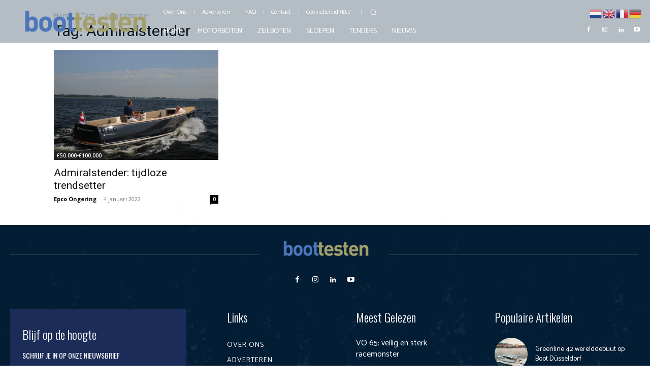

--- FILE ---
content_type: text/html; charset=UTF-8
request_url: https://boottesten.nl/tag/admiralstender/
body_size: 41573
content:
<!doctype html >
<html lang="nl">
<head>
    <meta charset="UTF-8" />
    <title>Admiralstender Archieven - Boottesten.nl</title>
    <meta name="viewport" content="width=device-width, initial-scale=1.0">
    <link rel="pingback" href="https://boottesten.nl/xmlrpc.php" />
    <meta name='robots' content='index, follow, max-image-preview:large, max-snippet:-1, max-video-preview:-1' />

	<!-- This site is optimized with the Yoast SEO Premium plugin v21.0 (Yoast SEO v21.1) - https://yoast.com/wordpress/plugins/seo/ -->
	<link rel="canonical" href="https://boottesten.nl/tag/admiralstender/" />
	<meta property="og:locale" content="nl_NL" />
	<meta property="og:type" content="article" />
	<meta property="og:title" content="Admiralstender Archieven" />
	<meta property="og:url" content="https://boottesten.nl/tag/admiralstender/" />
	<meta property="og:site_name" content="Boottesten.nl" />
	<meta name="twitter:card" content="summary_large_image" />
	<script type="application/ld+json" class="yoast-schema-graph">{"@context":"https://schema.org","@graph":[{"@type":"CollectionPage","@id":"https://boottesten.nl/tag/admiralstender/","url":"https://boottesten.nl/tag/admiralstender/","name":"Admiralstender Archieven - Boottesten.nl","isPartOf":{"@id":"https://boottesten.nl/#website"},"primaryImageOfPage":{"@id":"https://boottesten.nl/tag/admiralstender/#primaryimage"},"image":{"@id":"https://boottesten.nl/tag/admiralstender/#primaryimage"},"thumbnailUrl":"https://boottesten.nl/wp-content/uploads/2022/01/IMG_1753-1-scaled-e1641989436931.jpg","breadcrumb":{"@id":"https://boottesten.nl/tag/admiralstender/#breadcrumb"},"inLanguage":"nl"},{"@type":"ImageObject","inLanguage":"nl","@id":"https://boottesten.nl/tag/admiralstender/#primaryimage","url":"https://boottesten.nl/wp-content/uploads/2022/01/IMG_1753-1-scaled-e1641989436931.jpg","contentUrl":"https://boottesten.nl/wp-content/uploads/2022/01/IMG_1753-1-scaled-e1641989436931.jpg","width":750,"height":500},{"@type":"BreadcrumbList","@id":"https://boottesten.nl/tag/admiralstender/#breadcrumb","itemListElement":[{"@type":"ListItem","position":1,"name":"Home","item":"https://boottesten.nl/"},{"@type":"ListItem","position":2,"name":"Admiralstender"}]},{"@type":"WebSite","@id":"https://boottesten.nl/#website","url":"https://boottesten.nl/","name":"Boottesten.nl","description":"Een site vol BootTesten en meer","publisher":{"@id":"https://boottesten.nl/#organization"},"potentialAction":[{"@type":"SearchAction","target":{"@type":"EntryPoint","urlTemplate":"https://boottesten.nl/?s={search_term_string}"},"query-input":"required name=search_term_string"}],"inLanguage":"nl"},{"@type":"Organization","@id":"https://boottesten.nl/#organization","name":"Boten Magazine","url":"https://boottesten.nl/","logo":{"@type":"ImageObject","inLanguage":"nl","@id":"https://boottesten.nl/#/schema/logo/image/","url":"https://boottesten.nl/wp-content/uploads/2021/11/logoBM-1.png","contentUrl":"https://boottesten.nl/wp-content/uploads/2021/11/logoBM-1.png","width":272,"height":90,"caption":"Boten Magazine"},"image":{"@id":"https://boottesten.nl/#/schema/logo/image/"},"sameAs":["https://www.facebook.com/Botenmagazine","https://www.instagram.com/botenmagazine/","https://www.youtube.com/channel/UCyPIagcDjsyYu2nokv3PDzQ"]}]}</script>
	<!-- / Yoast SEO Premium plugin. -->


<link rel='dns-prefetch' href='//www.googletagmanager.com' />
<link rel='dns-prefetch' href='//fonts.googleapis.com' />
<link rel="alternate" type="application/rss+xml" title="Boottesten.nl &raquo; Feed" href="https://boottesten.nl/feed/" />
<link rel="alternate" type="application/rss+xml" title="Boottesten.nl &raquo; Reactiesfeed" href="https://boottesten.nl/comments/feed/" />
<link rel="alternate" type="application/rss+xml" title="Boottesten.nl &raquo; Admiralstender Tagfeed" href="https://boottesten.nl/tag/admiralstender/feed/" />
<script type="text/javascript">
window._wpemojiSettings = {"baseUrl":"https:\/\/s.w.org\/images\/core\/emoji\/14.0.0\/72x72\/","ext":".png","svgUrl":"https:\/\/s.w.org\/images\/core\/emoji\/14.0.0\/svg\/","svgExt":".svg","source":{"concatemoji":"https:\/\/boottesten.nl\/wp-includes\/js\/wp-emoji-release.min.js?ver=6.1.9"}};
/*! This file is auto-generated */
!function(e,a,t){var n,r,o,i=a.createElement("canvas"),p=i.getContext&&i.getContext("2d");function s(e,t){var a=String.fromCharCode,e=(p.clearRect(0,0,i.width,i.height),p.fillText(a.apply(this,e),0,0),i.toDataURL());return p.clearRect(0,0,i.width,i.height),p.fillText(a.apply(this,t),0,0),e===i.toDataURL()}function c(e){var t=a.createElement("script");t.src=e,t.defer=t.type="text/javascript",a.getElementsByTagName("head")[0].appendChild(t)}for(o=Array("flag","emoji"),t.supports={everything:!0,everythingExceptFlag:!0},r=0;r<o.length;r++)t.supports[o[r]]=function(e){if(p&&p.fillText)switch(p.textBaseline="top",p.font="600 32px Arial",e){case"flag":return s([127987,65039,8205,9895,65039],[127987,65039,8203,9895,65039])?!1:!s([55356,56826,55356,56819],[55356,56826,8203,55356,56819])&&!s([55356,57332,56128,56423,56128,56418,56128,56421,56128,56430,56128,56423,56128,56447],[55356,57332,8203,56128,56423,8203,56128,56418,8203,56128,56421,8203,56128,56430,8203,56128,56423,8203,56128,56447]);case"emoji":return!s([129777,127995,8205,129778,127999],[129777,127995,8203,129778,127999])}return!1}(o[r]),t.supports.everything=t.supports.everything&&t.supports[o[r]],"flag"!==o[r]&&(t.supports.everythingExceptFlag=t.supports.everythingExceptFlag&&t.supports[o[r]]);t.supports.everythingExceptFlag=t.supports.everythingExceptFlag&&!t.supports.flag,t.DOMReady=!1,t.readyCallback=function(){t.DOMReady=!0},t.supports.everything||(n=function(){t.readyCallback()},a.addEventListener?(a.addEventListener("DOMContentLoaded",n,!1),e.addEventListener("load",n,!1)):(e.attachEvent("onload",n),a.attachEvent("onreadystatechange",function(){"complete"===a.readyState&&t.readyCallback()})),(e=t.source||{}).concatemoji?c(e.concatemoji):e.wpemoji&&e.twemoji&&(c(e.twemoji),c(e.wpemoji)))}(window,document,window._wpemojiSettings);
</script>
<style type="text/css">
img.wp-smiley,
img.emoji {
	display: inline !important;
	border: none !important;
	box-shadow: none !important;
	height: 1em !important;
	width: 1em !important;
	margin: 0 0.07em !important;
	vertical-align: -0.1em !important;
	background: none !important;
	padding: 0 !important;
}
</style>
	<link rel='stylesheet' id='classic-theme-styles-css' href='https://boottesten.nl/wp-includes/css/classic-themes.min.css?ver=1' type='text/css' media='all' />
<style id='global-styles-inline-css' type='text/css'>
body{--wp--preset--color--black: #000000;--wp--preset--color--cyan-bluish-gray: #abb8c3;--wp--preset--color--white: #ffffff;--wp--preset--color--pale-pink: #f78da7;--wp--preset--color--vivid-red: #cf2e2e;--wp--preset--color--luminous-vivid-orange: #ff6900;--wp--preset--color--luminous-vivid-amber: #fcb900;--wp--preset--color--light-green-cyan: #7bdcb5;--wp--preset--color--vivid-green-cyan: #00d084;--wp--preset--color--pale-cyan-blue: #8ed1fc;--wp--preset--color--vivid-cyan-blue: #0693e3;--wp--preset--color--vivid-purple: #9b51e0;--wp--preset--gradient--vivid-cyan-blue-to-vivid-purple: linear-gradient(135deg,rgba(6,147,227,1) 0%,rgb(155,81,224) 100%);--wp--preset--gradient--light-green-cyan-to-vivid-green-cyan: linear-gradient(135deg,rgb(122,220,180) 0%,rgb(0,208,130) 100%);--wp--preset--gradient--luminous-vivid-amber-to-luminous-vivid-orange: linear-gradient(135deg,rgba(252,185,0,1) 0%,rgba(255,105,0,1) 100%);--wp--preset--gradient--luminous-vivid-orange-to-vivid-red: linear-gradient(135deg,rgba(255,105,0,1) 0%,rgb(207,46,46) 100%);--wp--preset--gradient--very-light-gray-to-cyan-bluish-gray: linear-gradient(135deg,rgb(238,238,238) 0%,rgb(169,184,195) 100%);--wp--preset--gradient--cool-to-warm-spectrum: linear-gradient(135deg,rgb(74,234,220) 0%,rgb(151,120,209) 20%,rgb(207,42,186) 40%,rgb(238,44,130) 60%,rgb(251,105,98) 80%,rgb(254,248,76) 100%);--wp--preset--gradient--blush-light-purple: linear-gradient(135deg,rgb(255,206,236) 0%,rgb(152,150,240) 100%);--wp--preset--gradient--blush-bordeaux: linear-gradient(135deg,rgb(254,205,165) 0%,rgb(254,45,45) 50%,rgb(107,0,62) 100%);--wp--preset--gradient--luminous-dusk: linear-gradient(135deg,rgb(255,203,112) 0%,rgb(199,81,192) 50%,rgb(65,88,208) 100%);--wp--preset--gradient--pale-ocean: linear-gradient(135deg,rgb(255,245,203) 0%,rgb(182,227,212) 50%,rgb(51,167,181) 100%);--wp--preset--gradient--electric-grass: linear-gradient(135deg,rgb(202,248,128) 0%,rgb(113,206,126) 100%);--wp--preset--gradient--midnight: linear-gradient(135deg,rgb(2,3,129) 0%,rgb(40,116,252) 100%);--wp--preset--duotone--dark-grayscale: url('#wp-duotone-dark-grayscale');--wp--preset--duotone--grayscale: url('#wp-duotone-grayscale');--wp--preset--duotone--purple-yellow: url('#wp-duotone-purple-yellow');--wp--preset--duotone--blue-red: url('#wp-duotone-blue-red');--wp--preset--duotone--midnight: url('#wp-duotone-midnight');--wp--preset--duotone--magenta-yellow: url('#wp-duotone-magenta-yellow');--wp--preset--duotone--purple-green: url('#wp-duotone-purple-green');--wp--preset--duotone--blue-orange: url('#wp-duotone-blue-orange');--wp--preset--font-size--small: 11px;--wp--preset--font-size--medium: 20px;--wp--preset--font-size--large: 32px;--wp--preset--font-size--x-large: 42px;--wp--preset--font-size--regular: 15px;--wp--preset--font-size--larger: 50px;--wp--preset--spacing--20: 0.44rem;--wp--preset--spacing--30: 0.67rem;--wp--preset--spacing--40: 1rem;--wp--preset--spacing--50: 1.5rem;--wp--preset--spacing--60: 2.25rem;--wp--preset--spacing--70: 3.38rem;--wp--preset--spacing--80: 5.06rem;}:where(.is-layout-flex){gap: 0.5em;}body .is-layout-flow > .alignleft{float: left;margin-inline-start: 0;margin-inline-end: 2em;}body .is-layout-flow > .alignright{float: right;margin-inline-start: 2em;margin-inline-end: 0;}body .is-layout-flow > .aligncenter{margin-left: auto !important;margin-right: auto !important;}body .is-layout-constrained > .alignleft{float: left;margin-inline-start: 0;margin-inline-end: 2em;}body .is-layout-constrained > .alignright{float: right;margin-inline-start: 2em;margin-inline-end: 0;}body .is-layout-constrained > .aligncenter{margin-left: auto !important;margin-right: auto !important;}body .is-layout-constrained > :where(:not(.alignleft):not(.alignright):not(.alignfull)){max-width: var(--wp--style--global--content-size);margin-left: auto !important;margin-right: auto !important;}body .is-layout-constrained > .alignwide{max-width: var(--wp--style--global--wide-size);}body .is-layout-flex{display: flex;}body .is-layout-flex{flex-wrap: wrap;align-items: center;}body .is-layout-flex > *{margin: 0;}:where(.wp-block-columns.is-layout-flex){gap: 2em;}.has-black-color{color: var(--wp--preset--color--black) !important;}.has-cyan-bluish-gray-color{color: var(--wp--preset--color--cyan-bluish-gray) !important;}.has-white-color{color: var(--wp--preset--color--white) !important;}.has-pale-pink-color{color: var(--wp--preset--color--pale-pink) !important;}.has-vivid-red-color{color: var(--wp--preset--color--vivid-red) !important;}.has-luminous-vivid-orange-color{color: var(--wp--preset--color--luminous-vivid-orange) !important;}.has-luminous-vivid-amber-color{color: var(--wp--preset--color--luminous-vivid-amber) !important;}.has-light-green-cyan-color{color: var(--wp--preset--color--light-green-cyan) !important;}.has-vivid-green-cyan-color{color: var(--wp--preset--color--vivid-green-cyan) !important;}.has-pale-cyan-blue-color{color: var(--wp--preset--color--pale-cyan-blue) !important;}.has-vivid-cyan-blue-color{color: var(--wp--preset--color--vivid-cyan-blue) !important;}.has-vivid-purple-color{color: var(--wp--preset--color--vivid-purple) !important;}.has-black-background-color{background-color: var(--wp--preset--color--black) !important;}.has-cyan-bluish-gray-background-color{background-color: var(--wp--preset--color--cyan-bluish-gray) !important;}.has-white-background-color{background-color: var(--wp--preset--color--white) !important;}.has-pale-pink-background-color{background-color: var(--wp--preset--color--pale-pink) !important;}.has-vivid-red-background-color{background-color: var(--wp--preset--color--vivid-red) !important;}.has-luminous-vivid-orange-background-color{background-color: var(--wp--preset--color--luminous-vivid-orange) !important;}.has-luminous-vivid-amber-background-color{background-color: var(--wp--preset--color--luminous-vivid-amber) !important;}.has-light-green-cyan-background-color{background-color: var(--wp--preset--color--light-green-cyan) !important;}.has-vivid-green-cyan-background-color{background-color: var(--wp--preset--color--vivid-green-cyan) !important;}.has-pale-cyan-blue-background-color{background-color: var(--wp--preset--color--pale-cyan-blue) !important;}.has-vivid-cyan-blue-background-color{background-color: var(--wp--preset--color--vivid-cyan-blue) !important;}.has-vivid-purple-background-color{background-color: var(--wp--preset--color--vivid-purple) !important;}.has-black-border-color{border-color: var(--wp--preset--color--black) !important;}.has-cyan-bluish-gray-border-color{border-color: var(--wp--preset--color--cyan-bluish-gray) !important;}.has-white-border-color{border-color: var(--wp--preset--color--white) !important;}.has-pale-pink-border-color{border-color: var(--wp--preset--color--pale-pink) !important;}.has-vivid-red-border-color{border-color: var(--wp--preset--color--vivid-red) !important;}.has-luminous-vivid-orange-border-color{border-color: var(--wp--preset--color--luminous-vivid-orange) !important;}.has-luminous-vivid-amber-border-color{border-color: var(--wp--preset--color--luminous-vivid-amber) !important;}.has-light-green-cyan-border-color{border-color: var(--wp--preset--color--light-green-cyan) !important;}.has-vivid-green-cyan-border-color{border-color: var(--wp--preset--color--vivid-green-cyan) !important;}.has-pale-cyan-blue-border-color{border-color: var(--wp--preset--color--pale-cyan-blue) !important;}.has-vivid-cyan-blue-border-color{border-color: var(--wp--preset--color--vivid-cyan-blue) !important;}.has-vivid-purple-border-color{border-color: var(--wp--preset--color--vivid-purple) !important;}.has-vivid-cyan-blue-to-vivid-purple-gradient-background{background: var(--wp--preset--gradient--vivid-cyan-blue-to-vivid-purple) !important;}.has-light-green-cyan-to-vivid-green-cyan-gradient-background{background: var(--wp--preset--gradient--light-green-cyan-to-vivid-green-cyan) !important;}.has-luminous-vivid-amber-to-luminous-vivid-orange-gradient-background{background: var(--wp--preset--gradient--luminous-vivid-amber-to-luminous-vivid-orange) !important;}.has-luminous-vivid-orange-to-vivid-red-gradient-background{background: var(--wp--preset--gradient--luminous-vivid-orange-to-vivid-red) !important;}.has-very-light-gray-to-cyan-bluish-gray-gradient-background{background: var(--wp--preset--gradient--very-light-gray-to-cyan-bluish-gray) !important;}.has-cool-to-warm-spectrum-gradient-background{background: var(--wp--preset--gradient--cool-to-warm-spectrum) !important;}.has-blush-light-purple-gradient-background{background: var(--wp--preset--gradient--blush-light-purple) !important;}.has-blush-bordeaux-gradient-background{background: var(--wp--preset--gradient--blush-bordeaux) !important;}.has-luminous-dusk-gradient-background{background: var(--wp--preset--gradient--luminous-dusk) !important;}.has-pale-ocean-gradient-background{background: var(--wp--preset--gradient--pale-ocean) !important;}.has-electric-grass-gradient-background{background: var(--wp--preset--gradient--electric-grass) !important;}.has-midnight-gradient-background{background: var(--wp--preset--gradient--midnight) !important;}.has-small-font-size{font-size: var(--wp--preset--font-size--small) !important;}.has-medium-font-size{font-size: var(--wp--preset--font-size--medium) !important;}.has-large-font-size{font-size: var(--wp--preset--font-size--large) !important;}.has-x-large-font-size{font-size: var(--wp--preset--font-size--x-large) !important;}
.wp-block-navigation a:where(:not(.wp-element-button)){color: inherit;}
:where(.wp-block-columns.is-layout-flex){gap: 2em;}
.wp-block-pullquote{font-size: 1.5em;line-height: 1.6;}
</style>
<link rel='stylesheet' id='searchandfilter-css' href='https://boottesten.nl/wp-content/plugins/search-filter/style.css?ver=1' type='text/css' media='all' />
<link rel='stylesheet' id='cmplz-general-css' href='https://boottesten.nl/wp-content/plugins/complianz-gdpr/assets/css/cookieblocker.min.css?ver=1732731006' type='text/css' media='all' />
<link rel='stylesheet' id='td-plugin-newsletter-css' href='https://boottesten.nl/wp-content/plugins/td-newsletter/style.css?ver=12.6.2' type='text/css' media='all' />
<link rel='stylesheet' id='td-plugin-multi-purpose-css' href='https://boottesten.nl/wp-content/plugins/td-composer/td-multi-purpose/style.css?ver=3833ae26cf1f9d406448012ce1734aa1' type='text/css' media='all' />
<link rel='stylesheet' id='google-fonts-style-css' href='https://fonts.googleapis.com/css?family=Catamaran%3A400%7COpen+Sans%3A400%2C600%2C700%7CRoboto%3A400%2C500%2C700%7COswald%3A400%2C300%7CCatamaran%3A300%2C400%2C500%7CMontserrat%3A400&#038;display=swap&#038;ver=12.6.2' type='text/css' media='all' />
<link rel='stylesheet' id='td-theme-css' href='https://boottesten.nl/wp-content/themes/Newspaper/style.css?ver=12.6.2' type='text/css' media='all' />
<style id='td-theme-inline-css' type='text/css'>@media (max-width:767px){.td-header-desktop-wrap{display:none}}@media (min-width:767px){.td-header-mobile-wrap{display:none}}</style>
<link rel='stylesheet' id='td-legacy-framework-front-style-css' href='https://boottesten.nl/wp-content/plugins/td-composer/legacy/Newspaper/assets/css/td_legacy_main.css?ver=3833ae26cf1f9d406448012ce1734aa1' type='text/css' media='all' />
<link rel='stylesheet' id='tdb_style_cloud_templates_front-css' href='https://boottesten.nl/wp-content/plugins/td-cloud-library/assets/css/tdb_main.css?ver=34c58173fa732974ccb0ca4df5ede162' type='text/css' media='all' />
<script type='text/javascript' src='https://boottesten.nl/wp-includes/js/jquery/jquery.min.js?ver=3.6.1' id='jquery-core-js'></script>
<script type='text/javascript' src='https://boottesten.nl/wp-includes/js/jquery/jquery-migrate.min.js?ver=3.3.2' id='jquery-migrate-js'></script>

<!-- Google tag (gtag.js) snippet toegevoegd door Site Kit -->
<!-- Google Analytics snippet toegevoegd door Site Kit -->
<script type='text/javascript' src='https://www.googletagmanager.com/gtag/js?id=GT-5DCD2J4' id='google_gtagjs-js' async></script>
<script type='text/javascript' id='google_gtagjs-js-after'>
window.dataLayer = window.dataLayer || [];function gtag(){dataLayer.push(arguments);}
gtag("set","linker",{"domains":["boottesten.nl"]});
gtag("js", new Date());
gtag("set", "developer_id.dZTNiMT", true);
gtag("config", "GT-5DCD2J4");
</script>
<link rel="https://api.w.org/" href="https://boottesten.nl/wp-json/" /><link rel="alternate" type="application/json" href="https://boottesten.nl/wp-json/wp/v2/tags/153" /><link rel="EditURI" type="application/rsd+xml" title="RSD" href="https://boottesten.nl/xmlrpc.php?rsd" />
<link rel="wlwmanifest" type="application/wlwmanifest+xml" href="https://boottesten.nl/wp-includes/wlwmanifest.xml" />
<meta name="generator" content="WordPress 6.1.9" />
<meta name="generator" content="Site Kit by Google 1.170.0" />			<style>.cmplz-hidden {
					display: none !important;
				}</style><!-- Analytics by WP Statistics - https://wp-statistics.com -->
<!--[if lt IE 9]><script src="https://cdnjs.cloudflare.com/ajax/libs/html5shiv/3.7.3/html5shiv.js"></script><![endif]-->
        <script>
        window.tdb_global_vars = {"wpRestUrl":"https:\/\/boottesten.nl\/wp-json\/","permalinkStructure":"\/%postname%\/"};
        window.tdb_p_autoload_vars = {"isAjax":false,"isAdminBarShowing":false,"autoloadScrollPercent":50};
    </script>
    
    <style id="tdb-global-colors">:root{--reel-news-white:#FFFFFF;--reel-news-black:#000000;--reel-news-accent:#4A90E2;--reel-news-light-grey:#919191;--reel-news-black-transparent:rgba(0,0,0,0.85);--reel-news-red:#ff0000;--reel-news-dark-gray:#313131;--reel-news-transparent:rgba(255,255,255,0.55)}</style>
	

<!-- JS generated by theme -->

<script>
    
    

	    var tdBlocksArray = []; //here we store all the items for the current page

	    // td_block class - each ajax block uses a object of this class for requests
	    function tdBlock() {
		    this.id = '';
		    this.block_type = 1; //block type id (1-234 etc)
		    this.atts = '';
		    this.td_column_number = '';
		    this.td_current_page = 1; //
		    this.post_count = 0; //from wp
		    this.found_posts = 0; //from wp
		    this.max_num_pages = 0; //from wp
		    this.td_filter_value = ''; //current live filter value
		    this.is_ajax_running = false;
		    this.td_user_action = ''; // load more or infinite loader (used by the animation)
		    this.header_color = '';
		    this.ajax_pagination_infinite_stop = ''; //show load more at page x
	    }

        // td_js_generator - mini detector
        ( function () {
            var htmlTag = document.getElementsByTagName("html")[0];

	        if ( navigator.userAgent.indexOf("MSIE 10.0") > -1 ) {
                htmlTag.className += ' ie10';
            }

            if ( !!navigator.userAgent.match(/Trident.*rv\:11\./) ) {
                htmlTag.className += ' ie11';
            }

	        if ( navigator.userAgent.indexOf("Edge") > -1 ) {
                htmlTag.className += ' ieEdge';
            }

            if ( /(iPad|iPhone|iPod)/g.test(navigator.userAgent) ) {
                htmlTag.className += ' td-md-is-ios';
            }

            var user_agent = navigator.userAgent.toLowerCase();
            if ( user_agent.indexOf("android") > -1 ) {
                htmlTag.className += ' td-md-is-android';
            }

            if ( -1 !== navigator.userAgent.indexOf('Mac OS X')  ) {
                htmlTag.className += ' td-md-is-os-x';
            }

            if ( /chrom(e|ium)/.test(navigator.userAgent.toLowerCase()) ) {
               htmlTag.className += ' td-md-is-chrome';
            }

            if ( -1 !== navigator.userAgent.indexOf('Firefox') ) {
                htmlTag.className += ' td-md-is-firefox';
            }

            if ( -1 !== navigator.userAgent.indexOf('Safari') && -1 === navigator.userAgent.indexOf('Chrome') ) {
                htmlTag.className += ' td-md-is-safari';
            }

            if( -1 !== navigator.userAgent.indexOf('IEMobile') ){
                htmlTag.className += ' td-md-is-iemobile';
            }

        })();

        var tdLocalCache = {};

        ( function () {
            "use strict";

            tdLocalCache = {
                data: {},
                remove: function (resource_id) {
                    delete tdLocalCache.data[resource_id];
                },
                exist: function (resource_id) {
                    return tdLocalCache.data.hasOwnProperty(resource_id) && tdLocalCache.data[resource_id] !== null;
                },
                get: function (resource_id) {
                    return tdLocalCache.data[resource_id];
                },
                set: function (resource_id, cachedData) {
                    tdLocalCache.remove(resource_id);
                    tdLocalCache.data[resource_id] = cachedData;
                }
            };
        })();

    
    
var td_viewport_interval_list=[{"limitBottom":767,"sidebarWidth":228},{"limitBottom":1018,"sidebarWidth":300},{"limitBottom":1140,"sidebarWidth":324}];
var tdc_is_installed="yes";
var td_ajax_url="https:\/\/boottesten.nl\/wp-admin\/admin-ajax.php?td_theme_name=Newspaper&v=12.6.2";
var td_get_template_directory_uri="https:\/\/boottesten.nl\/wp-content\/plugins\/td-composer\/legacy\/common";
var tds_snap_menu="";
var tds_logo_on_sticky="";
var tds_header_style="";
var td_please_wait="Please wait...";
var td_email_user_pass_incorrect="User or password incorrect!";
var td_email_user_incorrect="Email or username incorrect!";
var td_email_incorrect="Email incorrect!";
var td_user_incorrect="Username incorrect!";
var td_email_user_empty="Email or username empty!";
var td_pass_empty="Pass empty!";
var td_pass_pattern_incorrect="Invalid Pass Pattern!";
var td_retype_pass_incorrect="Retyped Pass incorrect!";
var tds_more_articles_on_post_enable="";
var tds_more_articles_on_post_time_to_wait="";
var tds_more_articles_on_post_pages_distance_from_top=0;
var tds_captcha="";
var tds_theme_color_site_wide="#28d4ff";
var tds_smart_sidebar="";
var tdThemeName="Newspaper";
var tdThemeNameWl="Newspaper";
var td_magnific_popup_translation_tPrev="Previous (Left arrow key)";
var td_magnific_popup_translation_tNext="Next (Right arrow key)";
var td_magnific_popup_translation_tCounter="%curr% of %total%";
var td_magnific_popup_translation_ajax_tError="The content from %url% could not be loaded.";
var td_magnific_popup_translation_image_tError="The image #%curr% could not be loaded.";
var tdBlockNonce="7367af56e1";
var tdMobileMenu="enabled";
var tdMobileSearch="enabled";
var tdDateNamesI18n={"month_names":["januari","februari","maart","april","mei","juni","juli","augustus","september","oktober","november","december"],"month_names_short":["Jan","feb","mrt","apr","mei","Jun","Jul","aug","sep","okt","nov","dec"],"day_names":["zondag","maandag","dinsdag","woensdag","donderdag","vrijdag","zaterdag"],"day_names_short":["zo","ma","di","wo","do","vr","za"]};
var tdb_modal_confirm="Save";
var tdb_modal_cancel="Cancel";
var tdb_modal_confirm_alt="Yes";
var tdb_modal_cancel_alt="No";
var td_ad_background_click_link="";
var td_ad_background_click_target="";
</script>


<!-- Header style compiled by theme -->

<style>.td-menu-background,.td-search-background{background-image:url('https://boottesten.nl/wp-content/uploads/2022/05/20.jpg')}.td-mobile-content .td-mobile-main-menu>li>a{font-family:Catamaran;font-size:18px;font-weight:normal;text-transform:capitalize}.td-mobile-content .sub-menu a{font-family:Catamaran;font-size:16px;font-weight:normal;text-transform:capitalize}#td-mobile-nav,#td-mobile-nav .wpb_button,.td-search-wrap-mob{font-family:Catamaran}.white-popup-block:before{background-image:url('https://boottesten.nl/wp-content/uploads/2022/05/20.jpg')}:root{--td_theme_color:#28d4ff;--td_slider_text:rgba(40,212,255,0.7);--td_mobile_menu_color:#031130;--td_mobile_gradient_one_mob:rgba(0,0,0,0.3);--td_mobile_gradient_two_mob:rgba(0,0,0,0.3);--td_mobile_text_active_color:#28d4ff;--td_mobile_button_color_mob:#031130}</style>




<script type="application/ld+json">
    {
        "@context": "https://schema.org",
        "@type": "BreadcrumbList",
        "itemListElement": [
            {
                "@type": "ListItem",
                "position": 1,
                "item": {
                    "@type": "WebSite",
                    "@id": "https://boottesten.nl/",
                    "name": "Home"
                }
            },
            {
                "@type": "ListItem",
                "position": 2,
                    "item": {
                    "@type": "WebPage",
                    "@id": "https://boottesten.nl/tag/admiralstender/",
                    "name": "Admiralstender"
                }
            }    
        ]
    }
</script>
<link rel="icon" href="https://boottesten.nl/wp-content/uploads/2022/06/cropped-Logo-voor-Favicon-32x32.jpg" sizes="32x32" />
<link rel="icon" href="https://boottesten.nl/wp-content/uploads/2022/06/cropped-Logo-voor-Favicon-192x192.jpg" sizes="192x192" />
<link rel="apple-touch-icon" href="https://boottesten.nl/wp-content/uploads/2022/06/cropped-Logo-voor-Favicon-180x180.jpg" />
<meta name="msapplication-TileImage" content="https://boottesten.nl/wp-content/uploads/2022/06/cropped-Logo-voor-Favicon-270x270.jpg" />

<!-- Button style compiled by theme -->

<style>.tdm-btn-style1{background-color:#28d4ff}.tdm-btn-style2:before{border-color:#28d4ff}.tdm-btn-style2{color:#28d4ff}.tdm-btn-style3{-webkit-box-shadow:0 2px 16px #28d4ff;-moz-box-shadow:0 2px 16px #28d4ff;box-shadow:0 2px 16px #28d4ff}.tdm-btn-style3:hover{-webkit-box-shadow:0 4px 26px #28d4ff;-moz-box-shadow:0 4px 26px #28d4ff;box-shadow:0 4px 26px #28d4ff}</style>

	<style id="tdw-css-placeholder"></style></head>

<body data-cmplz=1 class="archive tag tag-admiralstender tag-153 global-block-template-1  tdc-header-template  tdc-footer-template td-full-layout" itemscope="itemscope" itemtype="https://schema.org/WebPage">

            <div class="td-scroll-up  td-hide-scroll-up-on-mob" style="display:none;"><i class="td-icon-menu-up"></i></div>
    
    <div class="td-menu-background" style="visibility:hidden"></div>
<div id="td-mobile-nav" style="visibility:hidden">
    <div class="td-mobile-container">
        <!-- mobile menu top section -->
        <div class="td-menu-socials-wrap">
            <!-- socials -->
            <div class="td-menu-socials">
                
        <span class="td-social-icon-wrap">
            <a target="_blank" href="https://www.youtube.com/@boottesten" title="Youtube">
                <i class="td-icon-font td-icon-youtube"></i>
                <span style="display: none">Youtube</span>
            </a>
        </span>            </div>
            <!-- close button -->
            <div class="td-mobile-close">
                <span><i class="td-icon-close-mobile"></i></span>
            </div>
        </div>

        <!-- login section -->
        
        <!-- menu section -->
        <div class="td-mobile-content">
            <div class="menu-menu-categorien-container"><ul id="menu-menu-categorien-2" class="td-mobile-main-menu"><li class="menu-item menu-item-type-post_type menu-item-object-page menu-item-home menu-item-first menu-item-223"><a href="https://boottesten.nl/">Home</a></li>
<li class="menu-item menu-item-type-taxonomy menu-item-object-category menu-item-has-children menu-item-1533"><a href="https://boottesten.nl/category/bootsoort/motorboten/">Motorboten<i class="td-icon-menu-right td-element-after"></i></a>
<ul class="sub-menu">
	<li class="menu-item menu-item-type-taxonomy menu-item-object-category menu-item-1527"><a href="https://boottesten.nl/category/bootsoort/motorboten/snelvarende-motorboten/">Motorjachten, snelvarend</a></li>
	<li class="menu-item menu-item-type-taxonomy menu-item-object-category menu-item-1528"><a href="https://boottesten.nl/category/bootsoort/motorboten/waterverplaatsende-motorjachten/">Motorjachten, waterverplaatsend</a></li>
	<li class="menu-item menu-item-type-taxonomy menu-item-object-category menu-item-1522"><a href="https://boottesten.nl/category/bootsoort/motorboten/consoleboten/">Consoleboten</a></li>
	<li class="menu-item menu-item-type-taxonomy menu-item-object-category menu-item-2097"><a href="https://boottesten.nl/category/bootsoort/motorboten/ponton-boot/">Ponton boot</a></li>
	<li class="menu-item menu-item-type-taxonomy menu-item-object-category menu-item-2098"><a href="https://boottesten.nl/category/bootsoort/motorboten/powercats/">Power Catamarans</a></li>
	<li class="menu-item menu-item-type-taxonomy menu-item-object-category menu-item-812"><a href="https://boottesten.nl/category/bootsoort/motorboten/ribs/">RIB&#8217;s</a></li>
	<li class="menu-item menu-item-type-taxonomy menu-item-object-category menu-item-1524"><a href="https://boottesten.nl/category/bootsoort/motorboten/sportboten/">Sportboten</a></li>
</ul>
</li>
<li class="menu-item menu-item-type-taxonomy menu-item-object-category menu-item-has-children menu-item-1519"><a href="https://boottesten.nl/category/bootsoort/zeiljachten/">Zeilboten<i class="td-icon-menu-right td-element-after"></i></a>
<ul class="sub-menu">
	<li class="menu-item menu-item-type-taxonomy menu-item-object-category menu-item-1540"><a href="https://boottesten.nl/category/bootsoort/zeiljachten/kajuitzeiljachten/">Kajuitzeiljachten</a></li>
	<li class="menu-item menu-item-type-taxonomy menu-item-object-category menu-item-1525"><a href="https://boottesten.nl/category/bootsoort/zeiljachten/open-zeilboten/">Dagboten</a></li>
	<li class="menu-item menu-item-type-taxonomy menu-item-object-category menu-item-7202"><a href="https://boottesten.nl/category/bootsoort/zeiljachten/multihull/">Multihulls</a></li>
</ul>
</li>
<li class="menu-item menu-item-type-taxonomy menu-item-object-category menu-item-1523"><a href="https://boottesten.nl/category/bootsoort/motorboten/sloepen/">Sloepen</a></li>
<li class="menu-item menu-item-type-taxonomy menu-item-object-category menu-item-1520"><a href="https://boottesten.nl/category/bootsoort/motorboten/tenders/">Tenders</a></li>
<li class="menu-item menu-item-type-taxonomy menu-item-object-category menu-item-has-children menu-item-5322"><a href="https://boottesten.nl/category/nieuws/">Nieuws<i class="td-icon-menu-right td-element-after"></i></a>
<ul class="sub-menu">
	<li class="menu-item menu-item-type-taxonomy menu-item-object-category menu-item-6048"><a href="https://boottesten.nl/category/nieuws/columns/">Columns</a></li>
</ul>
</li>
</ul></div>        </div>
    </div>

    <!-- register/login section -->
    </div><div class="td-search-background" style="visibility:hidden"></div>
<div class="td-search-wrap-mob" style="visibility:hidden">
	<div class="td-drop-down-search">
		<form method="get" class="td-search-form" action="https://boottesten.nl/">
			<!-- close button -->
			<div class="td-search-close">
				<span><i class="td-icon-close-mobile"></i></span>
			</div>
			<div role="search" class="td-search-input">
				<span>Search</span>
				<input id="td-header-search-mob" type="text" value="" name="s" autocomplete="off" />
			</div>
		</form>
		<div id="td-aj-search-mob" class="td-ajax-search-flex"></div>
	</div>
</div>
    <div id="td-outer-wrap" class="td-theme-wrap">

                    <div class="td-header-template-wrap" style="position: relative">
                                <div class="td-header-mobile-wrap ">
                    <div id="tdi_1" class="tdc-zone"><div class="tdc_zone tdi_2  wpb_row td-pb-row tdc-element-style" data-sticky-offset="0" >
<style scoped>.tdi_2{min-height:0}.td-header-mobile-sticky-wrap.td-header-active{opacity:1}@media (max-width:767px){.tdi_2{position:relative}}</style>
<div class="tdi_1_rand_style td-element-style" ><style>@media (max-width:767px){.tdi_1_rand_style{background-color:#031d35!important}}</style></div><div id="tdi_3" class="tdc-row"><div class="vc_row tdi_4  wpb_row td-pb-row" >
<style scoped>.tdi_4,.tdi_4 .tdc-columns{min-height:0}.tdi_4,.tdi_4 .tdc-columns{display:block}.tdi_4 .tdc-columns{width:100%}</style><div class="vc_column tdi_6  wpb_column vc_column_container tdc-column td-pb-span12">
<style scoped>.tdi_6{vertical-align:baseline}.tdi_6>.wpb_wrapper,.tdi_6>.wpb_wrapper>.tdc-elements{display:block}.tdi_6>.wpb_wrapper>.tdc-elements{width:100%}.tdi_6>.wpb_wrapper>.vc_row_inner{width:auto}.tdi_6>.wpb_wrapper{width:auto;height:auto}</style><div class="wpb_wrapper" ><div class="td_block_wrap tdb_header_logo tdi_7 td-pb-border-top td_block_template_1 tdb-header-align"  data-td-block-uid="tdi_7" >
<style>@media (max-width:767px){.tdi_7{margin-top:30px!important}}</style>
<style>.tdb-header-align{vertical-align:middle}.tdb_header_logo{margin-bottom:0;clear:none}.tdb_header_logo .tdb-logo-a,.tdb_header_logo h1{display:flex;pointer-events:auto;align-items:flex-start}.tdb_header_logo h1{margin:0;line-height:0}.tdb_header_logo .tdb-logo-img-wrap img{display:block}.tdb_header_logo .tdb-logo-svg-wrap+.tdb-logo-img-wrap{display:none}.tdb_header_logo .tdb-logo-svg-wrap svg{width:50px;display:block;transition:fill .3s ease}.tdb_header_logo .tdb-logo-text-wrap{display:flex}.tdb_header_logo .tdb-logo-text-title,.tdb_header_logo .tdb-logo-text-tagline{-webkit-transition:all 0.2s ease;transition:all 0.2s ease}.tdb_header_logo .tdb-logo-text-title{background-size:cover;background-position:center center;font-size:75px;font-family:serif;line-height:1.1;color:#222;white-space:nowrap}.tdb_header_logo .tdb-logo-text-tagline{margin-top:2px;font-size:12px;font-family:serif;letter-spacing:1.8px;line-height:1;color:#767676}.tdb_header_logo .tdb-logo-icon{position:relative;font-size:46px;color:#000}.tdb_header_logo .tdb-logo-icon-svg{line-height:0}.tdb_header_logo .tdb-logo-icon-svg svg{width:46px;height:auto}.tdb_header_logo .tdb-logo-icon-svg svg,.tdb_header_logo .tdb-logo-icon-svg svg *{fill:#000}.tdi_7 .tdb-logo-a,.tdi_7 h1{flex-direction:row;align-items:flex-start;justify-content:center}.tdi_7 .tdb-logo-svg-wrap{display:block}.tdi_7 .tdb-logo-svg-wrap+.tdb-logo-img-wrap{display:none}.tdi_7 .tdb-logo-img-wrap{display:block}.tdi_7 .tdb-logo-text-tagline{margin-top:2px;margin-left:0;display:block}.tdi_7 .tdb-logo-text-title{display:block}.tdi_7 .tdb-logo-text-wrap{flex-direction:column;align-items:flex-start}.tdi_7 .tdb-logo-icon{top:0px;display:block}@media (max-width:767px){.tdb_header_logo .tdb-logo-text-title{font-size:36px}}@media (max-width:767px){.tdb_header_logo .tdb-logo-text-tagline{font-size:11px}}@media (max-width:767px){.tdi_7 .tdb-logo-img{max-width:250px}}</style><div class="tdb-block-inner td-fix-index"><a class="tdb-logo-a" href="https://boottesten.nl/"><span class="tdb-logo-img-wrap"><img class="tdb-logo-img" src="https://boottesten.nl/wp-content/uploads/2022/03/Boottesten-logo350px.png" alt="Logo"  title=""  width="350" height="77" /></span></a></div></div> <!-- ./block --></div></div></div></div><div id="tdi_8" class="tdc-row stretch_row_1200 td-stretch-content"><div class="vc_row tdi_9  wpb_row td-pb-row tdc-element-style" >
<style scoped>.tdi_9,.tdi_9 .tdc-columns{min-height:0}.tdi_9,.tdi_9 .tdc-columns{display:block}.tdi_9 .tdc-columns{width:100%}@media (max-width:767px){.tdi_9,.tdi_9 .tdc-columns{display:flex}.tdi_9 .tdc-columns{width:100%}.tdi_9,.tdi_9 .tdc-columns{flex-direction:row;flex-wrap:nowrap;justify-content:flex-start;align-items:center}}.tdi_9{position:relative}.tdi_9 .td_block_wrap{text-align:left}@media (max-width:767px){.tdi_9{padding-top:10px!important;padding-right:0px!important;padding-bottom:10px!important;position:relative}}</style>
<div class="tdi_8_rand_style td-element-style" ><div class="td-element-style-before"><style>.tdi_8_rand_style>.td-element-style-before{content:''!important;width:100%!important;height:100%!important;position:absolute!important;top:0!important;left:0!important;display:block!important;z-index:0!important;background-position:center center!important;background-size:cover!important}@media (max-width:767px){.tdi_8_rand_style>.td-element-style-before{content:''!important;width:100%!important;height:100%!important;position:absolute!important;top:0!important;left:0!important;display:block!important;z-index:0!important;background-image:none!important}}</style></div></div><div class="vc_column tdi_11  wpb_column vc_column_container tdc-column td-pb-span3">
<style scoped>.tdi_11{vertical-align:baseline}.tdi_11>.wpb_wrapper,.tdi_11>.wpb_wrapper>.tdc-elements{display:block}.tdi_11>.wpb_wrapper>.tdc-elements{width:100%}.tdi_11>.wpb_wrapper>.vc_row_inner{width:auto}.tdi_11>.wpb_wrapper{width:auto;height:auto}</style><div class="wpb_wrapper" ><div class="td_block_wrap tdb_mobile_menu tdi_12 td-pb-border-top td_block_template_1 tdb-header-align"  data-td-block-uid="tdi_12" >
<style>@media (max-width:767px){.tdi_12{margin-left:-12px!important;z-index:2!important}}</style>
<style>.tdb_mobile_menu{margin-bottom:0;clear:none}.tdb_mobile_menu a{display:inline-block!important;position:relative;text-align:center;color:var(--td_theme_color,#4db2ec)}.tdb_mobile_menu a>span{display:flex;align-items:center;justify-content:center}.tdb_mobile_menu svg{height:auto}.tdb_mobile_menu svg,.tdb_mobile_menu svg *{fill:var(--td_theme_color,#4db2ec)}#tdc-live-iframe .tdb_mobile_menu a{pointer-events:none}.td-menu-mob-open-menu{overflow:hidden}.td-menu-mob-open-menu #td-outer-wrap{position:static}.tdi_12{display:inline-block}.tdi_12 .tdb-mobile-menu-button i{font-size:27px;width:54px;height:54px;line-height:54px}.tdi_12 .tdb-mobile-menu-button svg{width:27px}.tdi_12 .tdb-mobile-menu-button .tdb-mobile-menu-icon-svg{width:54px;height:54px}.tdi_12 .tdb-mobile-menu-button{color:#ffffff}.tdi_12 .tdb-mobile-menu-button svg,.tdi_12 .tdb-mobile-menu-button svg *{fill:#ffffff}.tdi_12 .tdb-mobile-menu-button:hover{color:#28d4ff}.tdi_12 .tdb-mobile-menu-button:hover svg,.tdi_12 .tdb-mobile-menu-button:hover svg *{fill:#28d4ff}@media (max-width:767px){.tdi_12 .tdb-mobile-menu-button i{width:43.2px;height:43.2px;line-height:43.2px}.tdi_12 .tdb-mobile-menu-button .tdb-mobile-menu-icon-svg{width:43.2px;height:43.2px}}</style><div class="tdb-block-inner td-fix-index"><span class="tdb-mobile-menu-button"><span class="tdb-mobile-menu-icon tdb-mobile-menu-icon-svg" ><svg version="1.1" xmlns="http://www.w3.org/2000/svg" viewBox="0 0 1024 1024"><path d="M903.864 490.013h-783.749c-17.172 0-31.109 13.937-31.109 31.109 0 17.234 13.937 31.15 31.109 31.15h783.739c17.213 0 31.13-13.916 31.13-31.15 0.010-17.162-13.916-31.109-31.119-31.109zM903.864 226.835h-783.749c-17.172 0-31.109 13.916-31.109 31.16 0 17.213 13.937 31.109 31.109 31.109h783.739c17.213 0 31.13-13.896 31.13-31.109 0.010-17.234-13.916-31.16-31.119-31.16zM903.864 753.181h-783.749c-17.172 0-31.109 13.916-31.109 31.099 0 17.244 13.937 31.16 31.109 31.16h783.739c17.213 0 31.13-13.916 31.13-31.16 0.010-17.172-13.916-31.099-31.119-31.099z"></path></svg></span></span></div></div> <!-- ./block --></div></div><div class="vc_column tdi_14  wpb_column vc_column_container tdc-column td-pb-span6 td-is-sticky">
<style scoped>.tdi_14{vertical-align:baseline}.tdi_14>.wpb_wrapper,.tdi_14>.wpb_wrapper>.tdc-elements{display:block}.tdi_14>.wpb_wrapper>.tdc-elements{width:100%}.tdi_14>.wpb_wrapper>.vc_row_inner{width:auto}.tdi_14>.wpb_wrapper{width:auto;height:auto}@media (max-width:767px){.tdi_14{padding-top:0px!important;padding-bottom:0px!important;justify-content:center!important;text-align:center!important;position:relative}}</style>
<div class="tdi_13_rand_style td-element-style" ><div class="td-element-style-before"><style>@media (max-width:767px){.tdi_13_rand_style>.td-element-style-before{content:''!important;width:100%!important;height:100%!important;position:absolute!important;top:0!important;left:0!important;display:block!important;z-index:0!important;background-image:url("https://boatsmen.nl/wp-content/uploads/2022/01/logo-boottesten.png")!important;background-size:cover!important;background-position:center top!important}}</style></div></div><div class="wpb_wrapper" data-sticky-offset="20" data-sticky-is-width-auto="W2ZhbHNlLGZhbHNlLGZhbHNlLGZhbHNlXQ=="><div class="td_block_wrap tdb_header_logo tdi_15 td-pb-border-top td_block_template_1 tdb-header-align"  data-td-block-uid="tdi_15" >
<style>.tdi_15{padding-top:8px!important;padding-right:10px!important;padding-bottom:8px!important;padding-left:12px!important;border-color:#ffffff!important;border-style:solid!important;border-width:2px 2px 2px 2px!important}@media (min-width:768px) and (max-width:1018px){.tdi_15{padding-top:6px!important;padding-right:8px!important;padding-bottom:6px!important;padding-left:10px!important}}@media (max-width:767px){.tdi_15{padding-top:5px!important;padding-right:6px!important;padding-bottom:5px!important;padding-left:8px!important;display:none!important}}</style>
<style>.tdi_15{display:inline-block}.tdi_15 .tdb-logo-a,.tdi_15 h1{flex-direction:row;align-items:center;justify-content:center}.tdi_15 .tdb-logo-svg-wrap{display:block}.tdi_15 .tdb-logo-img-wrap{display:none}.tdi_15 .tdb-logo-text-tagline{margin-top:3px;margin-left:0;display:block;color:#ffffff;font-family:Catamaran!important;font-size:12px!important;line-height:1!important;font-weight:300!important;text-transform:uppercase!important;letter-spacing:0.8px!important;}.tdi_15 .tdb-logo-text-title{display:block;color:#ffffff;font-family:Oswald!important;font-size:26px!important;line-height:1!important;font-weight:400!important;text-transform:uppercase!important;letter-spacing:0.9px!important;}.tdi_15 .tdb-logo-text-wrap{flex-direction:column;align-items:flex-start}.tdi_15 .tdb-logo-icon{top:0px;display:block;color:#ffffff}.tdi_15 .tdb-logo-a:hover .tdb-logo-text-title{color:#ffffff;background:none;-webkit-text-fill-color:initial;background-position:center center}.tdi_15 .tdb-logo-a:hover .tdb-logo-text-tagline{color:#ffffff;background:none;-webkit-text-fill-color:initial;background-position:center center}.tdi_15 .tdb-logo-icon-svg svg,.tdi_15 .tdb-logo-icon-svg svg *{fill:#ffffff}.tdi_15 .tdb-logo-a:hover .tdb-logo-icon{color:#ffffff;background:none;-webkit-text-fill-color:initial}.tdi_15 .tdb-logo-a:hover .tdb-logo-icon-svg svg,.tdi_15 .tdb-logo-a:hover .tdb-logo-icon-svg svg *{fill:#ffffff}@media (min-width:1019px) and (max-width:1140px){.tdi_15 .tdb-logo-icon-svg svg{width:50px}.tdi_15 .tdb-logo-icon{margin-right:5px}.tdi_15 .tdb-logo-icon:last-child{margin-right:0}}@media (min-width:768px) and (max-width:1018px){.tdi_15 .tdb-logo-icon-svg svg{width:40px}.tdi_15 .tdb-logo-icon{margin-right:4px}.tdi_15 .tdb-logo-icon:last-child{margin-right:0}.tdi_15 .tdb-logo-text-title{font-size:20px!important;}.tdi_15 .tdb-logo-text-tagline{font-size:10px!important;letter-spacing:0.4px!important;}}@media (max-width:767px){.tdi_15 .tdb-logo-text-title{font-size:20px!important;letter-spacing:1px!important;}.tdi_15 .tdb-logo-text-tagline{font-size:10px!important;letter-spacing:0.5px!important;}}</style><div class="tdb-block-inner td-fix-index"><a class="tdb-logo-a" href="https://boottesten.nl/"><span class="tdb-logo-text-wrap"><span class="tdb-logo-text-title">Scuba</span><span class="tdb-logo-text-tagline">Diving PRO</span></span></a></div></div> <!-- ./block --></div></div><div class="vc_column tdi_17  wpb_column vc_column_container tdc-column td-pb-span3">
<style scoped>.tdi_17{vertical-align:baseline}.tdi_17>.wpb_wrapper,.tdi_17>.wpb_wrapper>.tdc-elements{display:block}.tdi_17>.wpb_wrapper>.tdc-elements{width:100%}.tdi_17>.wpb_wrapper>.vc_row_inner{width:auto}.tdi_17>.wpb_wrapper{width:auto;height:auto}</style><div class="wpb_wrapper" ><div class="td_block_wrap tdb_mobile_search tdi_18 td-pb-border-top td_block_template_1 tdb-header-align"  data-td-block-uid="tdi_18" >
<style>@media (max-width:767px){.tdi_18{margin-right:-10px!important;z-index:2!important}}</style>
<style>.tdb_mobile_search{margin-bottom:0;clear:none}.tdb_mobile_search a{display:inline-block!important;position:relative;text-align:center;color:var(--td_theme_color,#4db2ec)}.tdb_mobile_search a>span{display:flex;align-items:center;justify-content:center}.tdb_mobile_search svg{height:auto}.tdb_mobile_search svg,.tdb_mobile_search svg *{fill:var(--td_theme_color,#4db2ec)}#tdc-live-iframe .tdb_mobile_search a{pointer-events:none}.td-search-opened{overflow:hidden}.td-search-opened #td-outer-wrap{position:static}.td-search-opened .td-search-wrap-mob{position:fixed;height:calc(100% + 1px)}.td-search-opened .td-drop-down-search{height:calc(~100% + 1px);overflow-y:scroll;overflow-x:hidden}.tdi_18{display:inline-block;float:right;clear:none}.tdi_18 .tdb-header-search-button-mob i{font-size:22px;width:55px;height:55px;line-height:55px}.tdi_18 .tdb-header-search-button-mob svg{width:22px}.tdi_18 .tdb-header-search-button-mob .tdb-mobile-search-icon-svg{width:55px;height:55px;display:flex;justify-content:center}.tdi_18 .tdb-header-search-button-mob{color:#ffffff}.tdi_18 .tdb-header-search-button-mob svg,.tdi_18 .tdb-header-search-button-mob svg *{fill:#ffffff}.tdi_18 .tdb-header-search-button-mob:hover{color:#28d4ff}@media (max-width:767px){.tdi_18 .tdb-header-search-button-mob i{width:44px;height:44px;line-height:44px}.tdi_18 .tdb-header-search-button-mob .tdb-mobile-search-icon-svg{width:44px;height:44px;display:flex;justify-content:center}}</style><div class="tdb-block-inner td-fix-index"><span class="tdb-header-search-button-mob dropdown-toggle" data-toggle="dropdown"><span class="tdb-mobile-search-icon tdb-mobile-search-icon-svg" ><svg version="1.1" xmlns="http://www.w3.org/2000/svg" viewBox="0 0 1024 1024"><path d="M932.086 970.495c-7.803 0-15.145-3.031-20.634-8.54l-165.304-165.407-13.343 10.496c-68.311 53.791-153.58 83.415-240.087 83.415-104.018 0.041-201.667-40.387-275.139-113.848-73.523-73.452-113.992-171.1-113.951-274.964-0.041-103.864 40.428-201.503 113.94-274.954 73.421-73.492 170.957-113.951 274.616-113.951 104.294 0 201.83 40.458 275.272 113.93 73.513 73.472 113.951 171.1 113.91 274.975 0.041 86.641-29.583 171.93-83.405 240.23l-10.516 13.322 165.304 165.417c5.54 5.55 8.581 12.892 8.581 20.695 0 7.782-3.041 15.124-8.561 20.623-5.519 5.53-12.872 8.561-20.685 8.561v0zM492.483 171.171c-88.269 0.082-171.213 34.458-233.585 96.799-62.413 62.474-96.778 145.439-96.84 233.677 0.061 88.228 34.427 171.223 96.84 233.626 62.413 62.362 145.367 96.696 233.636 96.737 88.248-0.041 171.223-34.376 233.605-96.717 62.362-62.362 96.717-145.316 96.799-233.626-0.082-88.279-34.437-171.254-96.778-233.677-62.413-62.362-145.377-96.737-233.646-96.819h-0.031z"></path></svg></span></span></div></div> <!-- ./block --></div></div></div></div></div></div>                </div>
                
                    <div class="td-header-mobile-sticky-wrap tdc-zone-sticky-invisible tdc-zone-sticky-inactive" style="display: none">
                        <div id="tdi_19" class="tdc-zone"><div class="tdc_zone tdi_20  wpb_row td-pb-row tdc-element-style" data-sticky-offset="0" >
<style scoped>.tdi_20{min-height:0}.td-header-mobile-sticky-wrap.td-header-active{opacity:1;transform:translateY(0);-webkit-transform:translateY(0);-moz-transform:translateY(0);-ms-transform:translateY(0);-o-transform:translateY(0)}.td-header-mobile-sticky-wrap{transform:translateY(-120%);-webkit-transform:translateY(-120%);-moz-transform:translateY(-120%);-ms-transform:translateY(-120%);-o-transform:translateY(-120%);-webkit-transition:all 0.3s ease-in-out;-moz-transition:all 0.3s ease-in-out;-o-transition:all 0.3s ease-in-out;transition:all 0.3s ease-in-out}@media (max-width:767px){.tdi_20:before{content:'';display:block;width:100vw;height:100%;position:absolute;left:50%;transform:translateX(-50%);box-shadow:0px 1px 1px 1px rgba(0,0,0,0.08);z-index:20;pointer-events:none}@media (max-width:767px){.tdi_20:before{width:100%}}}@media (max-width:767px){.tdi_20{position:relative}}</style>
<div class="tdi_19_rand_style td-element-style" ><style>@media (max-width:767px){.tdi_19_rand_style{background-color:rgba(0,12,30,0.9)!important}}</style></div><div id="tdi_21" class="tdc-row stretch_row_1200 td-stretch-content"><div class="vc_row tdi_22  wpb_row td-pb-row tdc-element-style" >
<style scoped>.tdi_22,.tdi_22 .tdc-columns{min-height:0}.tdi_22,.tdi_22 .tdc-columns{display:block}.tdi_22 .tdc-columns{width:100%}@media (max-width:767px){.tdi_22,.tdi_22 .tdc-columns{display:flex}.tdi_22 .tdc-columns{width:100%}.tdi_22,.tdi_22 .tdc-columns{flex-direction:row;flex-wrap:nowrap;justify-content:flex-start;align-items:center}}.tdi_22{position:relative}.tdi_22 .td_block_wrap{text-align:left}@media (max-width:767px){.tdi_22{padding-top:40px!important;padding-bottom:10px!important}}</style>
<div class="tdi_21_rand_style td-element-style" ><div class="td-element-style-before"><style>.tdi_21_rand_style>.td-element-style-before{content:''!important;width:100%!important;height:100%!important;position:absolute!important;top:0!important;left:0!important;display:block!important;z-index:0!important;background-position:center center!important;background-size:cover!important}</style></div></div><div class="vc_column tdi_24  wpb_column vc_column_container tdc-column td-pb-span3">
<style scoped>.tdi_24{vertical-align:baseline}.tdi_24>.wpb_wrapper,.tdi_24>.wpb_wrapper>.tdc-elements{display:block}.tdi_24>.wpb_wrapper>.tdc-elements{width:100%}.tdi_24>.wpb_wrapper>.vc_row_inner{width:auto}.tdi_24>.wpb_wrapper{width:auto;height:auto}</style><div class="wpb_wrapper" ><div class="td_block_wrap tdb_mobile_menu tdi_25 td-pb-border-top td_block_template_1 tdb-header-align"  data-td-block-uid="tdi_25" >
<style>@media (max-width:767px){.tdi_25{margin-left:-12px!important;z-index:2!important}}</style>
<style>.tdi_25{display:inline-block}.tdi_25 .tdb-mobile-menu-button i{font-size:27px;width:54px;height:54px;line-height:54px}.tdi_25 .tdb-mobile-menu-button svg{width:27px}.tdi_25 .tdb-mobile-menu-button .tdb-mobile-menu-icon-svg{width:54px;height:54px}.tdi_25 .tdb-mobile-menu-button{color:#ffffff}.tdi_25 .tdb-mobile-menu-button svg,.tdi_25 .tdb-mobile-menu-button svg *{fill:#ffffff}.tdi_25 .tdb-mobile-menu-button:hover{color:#28d4ff}.tdi_25 .tdb-mobile-menu-button:hover svg,.tdi_25 .tdb-mobile-menu-button:hover svg *{fill:#28d4ff}@media (max-width:767px){.tdi_25 .tdb-mobile-menu-button i{width:43.2px;height:43.2px;line-height:43.2px}.tdi_25 .tdb-mobile-menu-button .tdb-mobile-menu-icon-svg{width:43.2px;height:43.2px}}</style><div class="tdb-block-inner td-fix-index"><span class="tdb-mobile-menu-button"><span class="tdb-mobile-menu-icon tdb-mobile-menu-icon-svg" ><svg version="1.1" xmlns="http://www.w3.org/2000/svg" viewBox="0 0 1024 1024"><path d="M903.864 490.013h-783.749c-17.172 0-31.109 13.937-31.109 31.109 0 17.234 13.937 31.15 31.109 31.15h783.739c17.213 0 31.13-13.916 31.13-31.15 0.010-17.162-13.916-31.109-31.119-31.109zM903.864 226.835h-783.749c-17.172 0-31.109 13.916-31.109 31.16 0 17.213 13.937 31.109 31.109 31.109h783.739c17.213 0 31.13-13.896 31.13-31.109 0.010-17.234-13.916-31.16-31.119-31.16zM903.864 753.181h-783.749c-17.172 0-31.109 13.916-31.109 31.099 0 17.244 13.937 31.16 31.109 31.16h783.739c17.213 0 31.13-13.916 31.13-31.16 0.010-17.172-13.916-31.099-31.119-31.099z"></path></svg></span></span></div></div> <!-- ./block --></div></div><div class="vc_column tdi_27  wpb_column vc_column_container tdc-column td-pb-span6">
<style scoped>.tdi_27{vertical-align:baseline}.tdi_27>.wpb_wrapper,.tdi_27>.wpb_wrapper>.tdc-elements{display:block}.tdi_27>.wpb_wrapper>.tdc-elements{width:100%}.tdi_27>.wpb_wrapper>.vc_row_inner{width:auto}.tdi_27>.wpb_wrapper{width:auto;height:auto}@media (max-width:767px){.tdi_27{justify-content:center!important;text-align:center!important}}</style><div class="wpb_wrapper" ><div class="td_block_wrap tdb_header_logo tdi_28 td-pb-border-top td_block_template_1 tdb-header-align"  data-td-block-uid="tdi_28" >
<style>.tdi_28{padding-top:8px!important;padding-right:10px!important;padding-bottom:8px!important;padding-left:12px!important;border-color:#ffffff!important;border-style:solid!important;border-width:2px 2px 2px 2px!important}@media (min-width:768px) and (max-width:1018px){.tdi_28{padding-top:6px!important;padding-right:8px!important;padding-bottom:6px!important;padding-left:10px!important}}@media (max-width:767px){.tdi_28{padding-top:5px!important;padding-right:6px!important;padding-bottom:5px!important;padding-left:8px!important;border-style:none!important;width:200px!important}}</style>
<style>.tdi_28 .tdb-logo-a,.tdi_28 h1{flex-direction:row}.tdi_28 .tdb-logo-a,.tdi_28 h1{align-items:center;justify-content:center}.tdi_28 .tdb-logo-svg-wrap{display:block}.tdi_28 .tdb-logo-img-wrap{display:none}.tdi_28 .tdb-logo-text-tagline{margin-top:3px;margin-left:0;color:#ffffff;font-family:Catamaran!important;font-size:12px!important;line-height:1!important;font-weight:300!important;text-transform:uppercase!important;letter-spacing:0.8px!important;}.tdi_28 .tdb-logo-text-wrap{flex-direction:column;align-items:center}.tdi_28 .tdb-logo-icon{top:0px;color:#ffffff}.tdi_28 .tdb-logo-text-title{color:#ffffff;font-family:Oswald!important;font-size:26px!important;line-height:1!important;font-weight:400!important;text-transform:uppercase!important;letter-spacing:0.9px!important;}.tdi_28 .tdb-logo-a:hover .tdb-logo-text-title{color:#ffffff;background:none;-webkit-text-fill-color:initial;background-position:center center}.tdi_28 .tdb-logo-a:hover .tdb-logo-text-tagline{color:#ffffff;background:none;-webkit-text-fill-color:initial;background-position:center center}.tdi_28 .tdb-logo-icon-svg svg,.tdi_28 .tdb-logo-icon-svg svg *{fill:#ffffff}.tdi_28 .tdb-logo-a:hover .tdb-logo-icon{color:#ffffff;background:none;-webkit-text-fill-color:initial}.tdi_28 .tdb-logo-a:hover .tdb-logo-icon-svg svg,.tdi_28 .tdb-logo-a:hover .tdb-logo-icon-svg svg *{fill:#ffffff}@media (min-width:1019px) and (max-width:1140px){.tdi_28 .tdb-logo-icon-svg svg{width:50px}.tdi_28 .tdb-logo-icon{margin-right:5px}.tdi_28 .tdb-logo-icon:last-child{margin-right:0}}@media (min-width:768px) and (max-width:1018px){.tdi_28 .tdb-logo-icon-svg svg{width:40px}.tdi_28 .tdb-logo-icon{margin-right:4px}.tdi_28 .tdb-logo-icon:last-child{margin-right:0}.tdi_28 .tdb-logo-text-title{font-size:20px!important;}.tdi_28 .tdb-logo-text-tagline{font-size:10px!important;letter-spacing:0.4px!important;}}@media (max-width:767px){.tdi_28 .tdb-logo-svg-wrap+.tdb-logo-img-wrap{display:none}.tdi_28 .tdb-logo-img-wrap{display:block}.tdi_28 .tdb-logo-text-title{display:none;font-size:20px!important;letter-spacing:1px!important;}.tdi_28 .tdb-logo-text-tagline{display:none;font-size:10px!important;letter-spacing:0.5px!important;}.tdi_28 .tdb-logo-icon{display:none}}</style><div class="tdb-block-inner td-fix-index"><a class="tdb-logo-a" href="https://boottesten.nl/"><span class="tdb-logo-img-wrap"><img class="tdb-logo-img" src="https://boottesten.nl/wp-content/uploads/2022/03/Boottesten-logo350px.png" alt="Logo"  title=""  width="350" height="77" /></span></a></div></div> <!-- ./block --></div></div><div class="vc_column tdi_30  wpb_column vc_column_container tdc-column td-pb-span3">
<style scoped>.tdi_30{vertical-align:baseline}.tdi_30>.wpb_wrapper,.tdi_30>.wpb_wrapper>.tdc-elements{display:block}.tdi_30>.wpb_wrapper>.tdc-elements{width:100%}.tdi_30>.wpb_wrapper>.vc_row_inner{width:auto}.tdi_30>.wpb_wrapper{width:auto;height:auto}</style><div class="wpb_wrapper" ><div class="td_block_wrap tdb_mobile_search tdi_31 td-pb-border-top td_block_template_1 tdb-header-align"  data-td-block-uid="tdi_31" >
<style>@media (max-width:767px){.tdi_31{margin-right:-10px!important;z-index:2!important}}</style>
<style>.tdi_31{display:inline-block}.tdi_31{float:right;clear:none}.tdi_31 .tdb-header-search-button-mob i{font-size:22px;width:55px;height:55px;line-height:55px}.tdi_31 .tdb-header-search-button-mob svg{width:22px}.tdi_31 .tdb-header-search-button-mob .tdb-mobile-search-icon-svg{width:55px;height:55px;display:flex;justify-content:center}.tdi_31 .tdb-header-search-button-mob{color:#ffffff}.tdi_31 .tdb-header-search-button-mob svg,.tdi_31 .tdb-header-search-button-mob svg *{fill:#ffffff}.tdi_31 .tdb-header-search-button-mob:hover{color:#28d4ff}@media (max-width:767px){.tdi_31 .tdb-header-search-button-mob i{width:44px;height:44px;line-height:44px}.tdi_31 .tdb-header-search-button-mob .tdb-mobile-search-icon-svg{width:44px;height:44px;display:flex;justify-content:center}}</style><div class="tdb-block-inner td-fix-index"><span class="tdb-header-search-button-mob dropdown-toggle" data-toggle="dropdown"><span class="tdb-mobile-search-icon tdb-mobile-search-icon-svg" ><svg version="1.1" xmlns="http://www.w3.org/2000/svg" viewBox="0 0 1024 1024"><path d="M932.086 970.495c-7.803 0-15.145-3.031-20.634-8.54l-165.304-165.407-13.343 10.496c-68.311 53.791-153.58 83.415-240.087 83.415-104.018 0.041-201.667-40.387-275.139-113.848-73.523-73.452-113.992-171.1-113.951-274.964-0.041-103.864 40.428-201.503 113.94-274.954 73.421-73.492 170.957-113.951 274.616-113.951 104.294 0 201.83 40.458 275.272 113.93 73.513 73.472 113.951 171.1 113.91 274.975 0.041 86.641-29.583 171.93-83.405 240.23l-10.516 13.322 165.304 165.417c5.54 5.55 8.581 12.892 8.581 20.695 0 7.782-3.041 15.124-8.561 20.623-5.519 5.53-12.872 8.561-20.685 8.561v0zM492.483 171.171c-88.269 0.082-171.213 34.458-233.585 96.799-62.413 62.474-96.778 145.439-96.84 233.677 0.061 88.228 34.427 171.223 96.84 233.626 62.413 62.362 145.367 96.696 233.636 96.737 88.248-0.041 171.223-34.376 233.605-96.717 62.362-62.362 96.717-145.316 96.799-233.626-0.082-88.279-34.437-171.254-96.778-233.677-62.413-62.362-145.377-96.737-233.646-96.819h-0.031z"></path></svg></span></span></div></div> <!-- ./block --></div></div></div></div></div></div>                    </div>

                
                <div class="td-header-desktop-wrap ">
                    <div id="tdi_32" class="tdc-zone"><div class="tdc_zone tdi_33  wpb_row td-pb-row tdc-element-style"  >
<style scoped>.tdi_33{min-height:0}.td-header-desktop-wrap{position:absolute;top:auto;bottom:auto}.tdi_33{border-color:rgba(255,255,255,0.3)!important;z-index:2!important;border-style:solid!important;border-width:0px 0px 1px 0px!important;position:relative}</style>
<div class="tdi_32_rand_style td-element-style" ><style>.tdi_32_rand_style{background-color:rgba(3,29,53,0.29)!important}</style></div><div id="tdi_34" class="tdc-row stretch_row_1200 td-stretch-content"><div class="vc_row tdi_35  wpb_row td-pb-row tdc-element-style" >
<style scoped>.tdi_35,.tdi_35 .tdc-columns{min-height:0}.tdi_35,.tdi_35 .tdc-columns{display:flex;flex-direction:row;flex-wrap:nowrap;justify-content:flex-start;align-items:center}.tdi_35 .tdc-columns{width:100%}@media (min-width:768px){.tdi_35{margin-left:-0px;margin-right:-0px}.tdi_35 .tdc-row-video-background-error,.tdi_35>.vc_column,.tdi_35>.tdc-columns>.vc_column{padding-left:0px;padding-right:0px}}.tdi_35{position:relative}.tdi_35 .td_block_wrap{text-align:left}@media (min-width:768px) and (max-width:1018px){.tdi_35{padding-right:15px!important;padding-left:15px!important}}</style>
<div class="tdi_34_rand_style td-element-style" ><div class="td-element-style-before"><style>.tdi_34_rand_style>.td-element-style-before{content:''!important;width:100%!important;height:100%!important;position:absolute!important;top:0!important;left:0!important;display:block!important;z-index:0!important;background-position:center center!important;background-size:cover!important}</style></div><style>.tdi_34_rand_style{background-color:rgba(0,0,0,0)!important}</style></div><div class="vc_column tdi_37  wpb_column vc_column_container tdc-column td-pb-span3">
<style scoped>.tdi_37{vertical-align:baseline}.tdi_37>.wpb_wrapper,.tdi_37>.wpb_wrapper>.tdc-elements{display:block}.tdi_37>.wpb_wrapper>.tdc-elements{width:100%}.tdi_37>.wpb_wrapper>.vc_row_inner{width:auto}.tdi_37>.wpb_wrapper{width:auto;height:auto}.tdi_37{flex-grow:1}.tdi_37{width:21%!important}</style><div class="wpb_wrapper" ><div class="td_block_wrap tdb_header_logo tdi_38 td-pb-border-top td_block_template_1 tdb-header-align"  data-td-block-uid="tdi_38" >
<style>.tdi_38{margin-top:0px!important;margin-right:0px!important;margin-bottom:0px!important;margin-left:0px!important;border-color:#ffffff!important;border-style:solid!important;border-width:0!important}@media (min-width:768px) and (max-width:1018px){.tdi_38{padding-top:6px!important;padding-right:8px!important;padding-bottom:6px!important;padding-left:10px!important;width:100px!important}}@media (max-width:767px){.tdi_38{margin-top:25px!important}}</style>
<style>.tdi_38 .tdb-logo-a,.tdi_38 h1{flex-direction:row}.tdi_38 .tdb-logo-a,.tdi_38 h1{align-items:center;justify-content:center}.tdi_38 .tdb-logo-svg-wrap{display:block}.tdi_38 .tdb-logo-svg-wrap+.tdb-logo-img-wrap{display:none}.tdi_38 .tdb-logo-img{max-width:250px}.tdi_38 .tdb-logo-img-wrap{margin-top:0px;margin-bottom:0px;margin-right:0px;margin-left:0px}.tdi_38 .tdb-logo-img-wrap:first-child{margin-top:0;margin-left:0}.tdi_38 .tdb-logo-img-wrap:last-child{margin-bottom:0;margin-right:0}.tdi_38 .tdb-logo-text-tagline{margin-top:3px;margin-left:0;display:none;color:#ffffff;font-family:Catamaran!important;font-size:12px!important;line-height:1!important;font-weight:300!important;text-transform:uppercase!important;letter-spacing:0.8px!important;}.tdi_38 .tdb-logo-text-title{display:none;color:#ffffff;font-family:Oswald!important;font-size:26px!important;line-height:1!important;font-weight:400!important;text-transform:uppercase!important;letter-spacing:0.9px!important;}.tdi_38 .tdb-logo-text-wrap{flex-direction:column;align-items:center}.tdi_38 .tdb-logo-icon-svg svg{width:46px}.tdi_38 .tdb-logo-icon{top:0px;display:block;color:#ffffff}.tdi_38 .tdb-logo-a:hover .tdb-logo-text-title{color:#ffffff;background:none;-webkit-text-fill-color:initial;background-position:center center}.tdi_38 .tdb-logo-a:hover .tdb-logo-text-tagline{color:#ffffff;background:none;-webkit-text-fill-color:initial;background-position:center center}.tdi_38 .tdb-logo-icon-svg svg,.tdi_38 .tdb-logo-icon-svg svg *{fill:#ffffff}.tdi_38 .tdb-logo-a:hover .tdb-logo-icon{color:#ffffff;background:none;-webkit-text-fill-color:initial}.tdi_38 .tdb-logo-a:hover .tdb-logo-icon-svg svg,.tdi_38 .tdb-logo-a:hover .tdb-logo-icon-svg svg *{fill:#ffffff}@media (min-width:1019px) and (max-width:1140px){.tdi_38 .tdb-logo-img{max-width:200px}.tdi_38 .tdb-logo-icon-svg svg{width:50px}.tdi_38 .tdb-logo-icon{margin-right:5px}.tdi_38 .tdb-logo-icon:last-child{margin-right:0}}@media (min-width:768px) and (max-width:1018px){.tdi_38 .tdb-logo-img{max-width:125px}.tdi_38 .tdb-logo-icon-svg svg{width:40px}.tdi_38 .tdb-logo-icon{margin-right:4px}.tdi_38 .tdb-logo-icon:last-child{margin-right:0}.tdi_38 .tdb-logo-text-title{font-size:20px!important;}.tdi_38 .tdb-logo-text-tagline{font-size:10px!important;letter-spacing:0.4px!important;}}</style><div class="tdb-block-inner td-fix-index"><a class="tdb-logo-a" href="https://boottesten.nl/"><span class="tdb-logo-img-wrap"><img class="tdb-logo-img" src="https://boottesten.nl/wp-content/uploads/2022/03/Boottesten-logo350px.png" alt="Logo"  title=""  width="350" height="77" /></span></a></div></div> <!-- ./block --></div></div><div class="vc_column tdi_40  wpb_column vc_column_container tdc-column td-pb-span9">
<style scoped>.tdi_40{vertical-align:middle}.tdi_40>.wpb_wrapper,.tdi_40>.wpb_wrapper>.tdc-elements{display:block}.tdi_40>.wpb_wrapper>.tdc-elements{width:100%}.tdi_40>.wpb_wrapper>.vc_row_inner{width:auto}.tdi_40>.wpb_wrapper{width:auto;height:auto}.tdi_40{width:86%!important}@media (min-width:768px) and (max-width:1018px){.tdi_40{padding-top:0px!important}}@media (min-width:1019px) and (max-width:1140px){.tdi_40{padding-top:4px!important}}</style><div class="wpb_wrapper" ><div class="vc_row_inner tdi_42  vc_row vc_inner wpb_row td-pb-row" >
<style scoped>.tdi_42{position:relative!important;top:0;transform:none;-webkit-transform:none}.tdi_42,.tdi_42 .tdc-inner-columns{display:flex;flex-direction:row;flex-wrap:nowrap;justify-content:flex-start;align-items:center}.tdi_42 .tdc-inner-columns{width:100%}.tdi_42{padding-top:10px!important}.tdi_42 .td_block_wrap{text-align:left}@media (min-width:768px) and (max-width:1018px){.tdi_42{padding-top:6px!important}}</style><div class="vc_column_inner tdi_44  wpb_column vc_column_container tdc-inner-column td-pb-span9">
<style scoped>.tdi_44{vertical-align:baseline}.tdi_44 .vc_column-inner>.wpb_wrapper,.tdi_44 .vc_column-inner>.wpb_wrapper .tdc-elements{display:block}.tdi_44 .vc_column-inner>.wpb_wrapper .tdc-elements{width:100%}@media (min-width:768px) and (max-width:1018px){.tdi_44 .vc_column-inner>.wpb_wrapper,.tdi_44 .vc_column-inner>.wpb_wrapper .tdc-elements{display:flex}.tdi_44 .vc_column-inner>.wpb_wrapper .tdc-elements{width:100%}.tdi_44 .vc_column-inner>.wpb_wrapper,.tdi_44 .vc_column-inner>.wpb_wrapper .tdc-elements{flex-direction:row;flex-wrap:nowrap;justify-content:flex-start;align-items:center}.tdi_44 .vc_column-inner,.tdi_44 .vc_column-inner>.wpb_wrapper{width:100%;height:100%}}.tdi_44{margin-left:18px!important;width:80%!important}</style><div class="vc_column-inner"><div class="wpb_wrapper" ><div class="td_block_wrap tdb_header_menu tdi_45 tds_menu_active1 tds_menu_sub_active1 tdb-head-menu-inline tdb-mm-align-screen td-pb-border-top td_block_template_1 tdb-header-align"  data-td-block-uid="tdi_45"  style=" z-index: 999;">
<style>.tdi_45{margin-left:0px!important;z-index:0!important}</style>
<style>.tdb_header_menu{margin-bottom:0;z-index:999;clear:none}.tdb_header_menu .tdb-main-sub-icon-fake,.tdb_header_menu .tdb-sub-icon-fake{display:none}.rtl .tdb_header_menu .tdb-menu{display:flex}.tdb_header_menu .tdb-menu{display:inline-block;vertical-align:middle;margin:0}.tdb_header_menu .tdb-menu .tdb-mega-menu-inactive,.tdb_header_menu .tdb-menu .tdb-menu-item-inactive{pointer-events:none}.tdb_header_menu .tdb-menu .tdb-mega-menu-inactive>ul,.tdb_header_menu .tdb-menu .tdb-menu-item-inactive>ul{visibility:hidden;opacity:0}.tdb_header_menu .tdb-menu .sub-menu{font-size:14px;position:absolute;top:-999em;background-color:#fff;z-index:99}.tdb_header_menu .tdb-menu .sub-menu>li{list-style-type:none;margin:0;font-family:'Open Sans','Open Sans Regular',sans-serif}.tdb_header_menu .tdb-menu>li{float:left;list-style-type:none;margin:0}.tdb_header_menu .tdb-menu>li>a{position:relative;display:inline-block;padding:0 14px;font-weight:700;font-size:14px;line-height:48px;vertical-align:middle;text-transform:uppercase;-webkit-backface-visibility:hidden;color:#000;font-family:'Open Sans','Open Sans Regular',sans-serif}.tdb_header_menu .tdb-menu>li>a:after{content:'';position:absolute;bottom:0;left:0;right:0;margin:0 auto;width:0;height:3px;background-color:var(--td_theme_color,#4db2ec);-webkit-transform:translate3d(0,0,0);transform:translate3d(0,0,0);-webkit-transition:width 0.2s ease;transition:width 0.2s ease}.tdb_header_menu .tdb-menu>li>a>.tdb-menu-item-text{display:inline-block}.tdb_header_menu .tdb-menu>li>a .tdb-menu-item-text,.tdb_header_menu .tdb-menu>li>a span{vertical-align:middle;float:left}.tdb_header_menu .tdb-menu>li>a .tdb-sub-menu-icon{margin:0 0 0 7px}.tdb_header_menu .tdb-menu>li>a .tdb-sub-menu-icon-svg{float:none;line-height:0}.tdb_header_menu .tdb-menu>li>a .tdb-sub-menu-icon-svg svg{width:14px;height:auto}.tdb_header_menu .tdb-menu>li>a .tdb-sub-menu-icon-svg svg,.tdb_header_menu .tdb-menu>li>a .tdb-sub-menu-icon-svg svg *{fill:#000}.tdb_header_menu .tdb-menu>li.current-menu-item>a:after,.tdb_header_menu .tdb-menu>li.current-menu-ancestor>a:after,.tdb_header_menu .tdb-menu>li.current-category-ancestor>a:after,.tdb_header_menu .tdb-menu>li.current-page-ancestor>a:after,.tdb_header_menu .tdb-menu>li:hover>a:after,.tdb_header_menu .tdb-menu>li.tdb-hover>a:after{width:100%}.tdb_header_menu .tdb-menu>li:hover>ul,.tdb_header_menu .tdb-menu>li.tdb-hover>ul{top:auto;display:block!important}.tdb_header_menu .tdb-menu>li.td-normal-menu>ul.sub-menu{top:auto;left:0;z-index:99}.tdb_header_menu .tdb-menu>li .tdb-menu-sep{position:relative;vertical-align:middle;font-size:14px}.tdb_header_menu .tdb-menu>li .tdb-menu-sep-svg{line-height:0}.tdb_header_menu .tdb-menu>li .tdb-menu-sep-svg svg{width:14px;height:auto}.tdb_header_menu .tdb-menu>li:last-child .tdb-menu-sep{display:none}.tdb_header_menu .tdb-menu-item-text{word-wrap:break-word}.tdb_header_menu .tdb-menu-item-text,.tdb_header_menu .tdb-sub-menu-icon,.tdb_header_menu .tdb-menu-more-subicon{vertical-align:middle}.tdb_header_menu .tdb-sub-menu-icon,.tdb_header_menu .tdb-menu-more-subicon{position:relative;top:0;padding-left:0}.tdb_header_menu .tdb-normal-menu{position:relative}.tdb_header_menu .tdb-normal-menu ul{left:0;padding:15px 0;text-align:left}.tdb_header_menu .tdb-normal-menu ul ul{margin-top:-15px}.tdb_header_menu .tdb-normal-menu ul .tdb-menu-item{position:relative;list-style-type:none}.tdb_header_menu .tdb-normal-menu ul .tdb-menu-item>a{position:relative;display:block;padding:7px 30px;font-size:12px;line-height:20px;color:#111}.tdb_header_menu .tdb-normal-menu ul .tdb-menu-item>a .tdb-sub-menu-icon,.tdb_header_menu .td-pulldown-filter-list .tdb-menu-item>a .tdb-sub-menu-icon{position:absolute;top:50%;-webkit-transform:translateY(-50%);transform:translateY(-50%);right:0;padding-right:inherit;font-size:7px;line-height:20px}.tdb_header_menu .tdb-normal-menu ul .tdb-menu-item>a .tdb-sub-menu-icon-svg,.tdb_header_menu .td-pulldown-filter-list .tdb-menu-item>a .tdb-sub-menu-icon-svg{line-height:0}.tdb_header_menu .tdb-normal-menu ul .tdb-menu-item>a .tdb-sub-menu-icon-svg svg,.tdb_header_menu .td-pulldown-filter-list .tdb-menu-item>a .tdb-sub-menu-icon-svg svg{width:7px;height:auto}.tdb_header_menu .tdb-normal-menu ul .tdb-menu-item>a .tdb-sub-menu-icon-svg svg,.tdb_header_menu .tdb-normal-menu ul .tdb-menu-item>a .tdb-sub-menu-icon-svg svg *,.tdb_header_menu .td-pulldown-filter-list .tdb-menu-item>a .tdb-sub-menu-icon svg,.tdb_header_menu .td-pulldown-filter-list .tdb-menu-item>a .tdb-sub-menu-icon svg *{fill:#000}.tdb_header_menu .tdb-normal-menu ul .tdb-menu-item:hover>ul,.tdb_header_menu .tdb-normal-menu ul .tdb-menu-item.tdb-hover>ul{top:0;display:block!important}.tdb_header_menu .tdb-normal-menu ul .tdb-menu-item.current-menu-item>a,.tdb_header_menu .tdb-normal-menu ul .tdb-menu-item.current-menu-ancestor>a,.tdb_header_menu .tdb-normal-menu ul .tdb-menu-item.current-category-ancestor>a,.tdb_header_menu .tdb-normal-menu ul .tdb-menu-item.current-page-ancestor>a,.tdb_header_menu .tdb-normal-menu ul .tdb-menu-item.tdb-hover>a,.tdb_header_menu .tdb-normal-menu ul .tdb-menu-item:hover>a{color:var(--td_theme_color,#4db2ec)}.tdb_header_menu .tdb-normal-menu>ul{left:-15px}.tdb_header_menu.tdb-menu-sub-inline .tdb-normal-menu ul,.tdb_header_menu.tdb-menu-sub-inline .td-pulldown-filter-list{width:100%!important}.tdb_header_menu.tdb-menu-sub-inline .tdb-normal-menu ul li,.tdb_header_menu.tdb-menu-sub-inline .td-pulldown-filter-list li{display:inline-block;width:auto!important}.tdb_header_menu.tdb-menu-sub-inline .tdb-normal-menu,.tdb_header_menu.tdb-menu-sub-inline .tdb-normal-menu .tdb-menu-item{position:static}.tdb_header_menu.tdb-menu-sub-inline .tdb-normal-menu ul ul{margin-top:0!important}.tdb_header_menu.tdb-menu-sub-inline .tdb-normal-menu>ul{left:0!important}.tdb_header_menu.tdb-menu-sub-inline .tdb-normal-menu .tdb-menu-item>a .tdb-sub-menu-icon{float:none;line-height:1}.tdb_header_menu.tdb-menu-sub-inline .tdb-normal-menu .tdb-menu-item:hover>ul,.tdb_header_menu.tdb-menu-sub-inline .tdb-normal-menu .tdb-menu-item.tdb-hover>ul{top:100%}.tdb_header_menu.tdb-menu-sub-inline .tdb-menu-items-dropdown{position:static}.tdb_header_menu.tdb-menu-sub-inline .td-pulldown-filter-list{left:0!important}.tdb-menu .tdb-mega-menu .sub-menu{-webkit-transition:opacity 0.3s ease;transition:opacity 0.3s ease;width:1114px!important}.tdb-menu .tdb-mega-menu .sub-menu,.tdb-menu .tdb-mega-menu .sub-menu>li{position:absolute;left:50%;-webkit-transform:translateX(-50%);transform:translateX(-50%)}.tdb-menu .tdb-mega-menu .sub-menu>li{top:0;width:100%;max-width:1114px!important;height:auto;background-color:#fff;border:1px solid #eaeaea;overflow:hidden}.tdc-dragged .tdb-block-menu ul{visibility:hidden!important;opacity:0!important;-webkit-transition:all 0.3s ease;transition:all 0.3s ease}.tdb-mm-align-screen .tdb-menu .tdb-mega-menu .sub-menu{-webkit-transform:translateX(0);transform:translateX(0)}.tdb-mm-align-parent .tdb-menu .tdb-mega-menu{position:relative}.tdb-menu .tdb-mega-menu .tdc-row:not([class*='stretch_row_']),.tdb-menu .tdb-mega-menu .tdc-row-composer:not([class*='stretch_row_']){width:auto!important;max-width:1240px}.tdb-menu .tdb-mega-menu-page>.sub-menu>li .tdb-page-tpl-edit-btns{position:absolute;top:0;left:0;display:none;flex-wrap:wrap;gap:0 4px}.tdb-menu .tdb-mega-menu-page>.sub-menu>li:hover .tdb-page-tpl-edit-btns{display:flex}.tdb-menu .tdb-mega-menu-page>.sub-menu>li .tdb-page-tpl-edit-btn{background-color:#000;padding:1px 8px 2px;font-size:11px;color:#fff;z-index:100}.tdi_45{display:inline-block}.tdi_45 .tdb-menu>li{margin-right:0px}.tdi_45 .tdb-menu>li:last-child{margin-right:0}.tdi_45 .tdb-menu-items-dropdown{margin-left:0px}.tdi_45 .tdb-menu-items-empty+.tdb-menu-items-dropdown{margin-left:0}.tdi_45 .tdb-menu>li>a,.tdi_45 .td-subcat-more{padding:0 10px;color:#ffffff}.tdi_45 .tdb-menu>li .tdb-menu-sep,.tdi_45 .tdb-menu-items-dropdown .tdb-menu-sep{font-size:10px;top:0px;color:rgba(255,255,255,0.7)}.tdi_45 .tdb-menu>li>a .tdb-sub-menu-icon,.tdi_45 .td-subcat-more .tdb-menu-more-subicon{top:1px}.tdi_45 .td-subcat-more .tdb-menu-more-icon{top:0px}.tdi_45 .tdb-menu>li>a .tdb-sub-menu-icon-svg svg,.tdi_45 .tdb-menu>li>a .tdb-sub-menu-icon-svg svg *,.tdi_45 .td-subcat-more .tdb-menu-more-subicon-svg svg,.tdi_45 .td-subcat-more .tdb-menu-more-subicon-svg svg *,.tdi_45 .td-subcat-more .tdb-menu-more-icon-svg,.tdi_45 .td-subcat-more .tdb-menu-more-icon-svg *{fill:#ffffff}.tdi_45 .tdb-menu>li .tdb-menu-sep-svg svg,.tdi_45 .tdb-menu>li .tdb-menu-sep-svg svg *,.tdi_45 .tdb-menu-items-dropdown .tdb-menu-sep-svg svg,.tdi_45 .tdb-menu-items-dropdown .tdb-menu-sep-svg svg *{fill:rgba(255,255,255,0.7)}.tdi_45 .tdb-menu>li>a,.tdi_45 .td-subcat-more,.tdi_45 .td-subcat-more>.tdb-menu-item-text{font-family:Catamaran!important;font-size:12px!important;line-height:26px!important;font-weight:400!important;text-transform:none!important}.tdi_45 .tdb-normal-menu ul .tdb-menu-item>a .tdb-sub-menu-icon{right:auto}.tdi_45 .tdb-normal-menu ul .tdb-menu-item>a .tdb-menu-item-text{display:inline-block}.tdi_45 .tdb-normal-menu ul .tdb-menu-item>a .tdb-sub-menu-icon,.tdi_45 .td-pulldown-filter-list .tdb-menu-item>a .tdb-sub-menu-icon{margin-top:1px}.tdi_45 .tdb-menu .tdb-normal-menu ul,.tdi_45 .td-pulldown-filter-list,.tdi_45 .td-pulldown-filter-list .sub-menu{box-shadow:0px 3px 16px 0px rgba(0,0,0,0.2)}.tdi_45 .tdb-menu .tdb-normal-menu ul .tdb-menu-item>a,.tdi_45 .td-pulldown-filter-list li a{font-family:Catamaran!important;font-size:14px!important;font-weight:400!important;letter-spacing:1.1px!important}.tdi_45:not(.tdb-mm-align-screen) .tdb-mega-menu .sub-menu,.tdi_45 .tdb-mega-menu .sub-menu>li{max-width:100%!important}.tdi_45 .tdb-mega-menu-page>.sub-menu>li{padding:40px 40px 30px}.tdi_45 .tdb-mega-menu .tdb_header_mega_menu{margin-left:0}.tdi_45 .tdb-menu .tdb-mega-menu .sub-menu>li{border-color:rgba(255,255,255,0);box-shadow:0px 3px 16px 0px rgba(0,0,0,0.2)}@media (max-width:1140px){.tdb-menu .tdb-mega-menu .sub-menu>li{width:100%!important}}@media (min-width:1019px) and (max-width:1140px){.tdi_45 .tdb-mega-menu-page>.sub-menu>li{padding:30px 30px 25px}}@media (min-width:768px) and (max-width:1018px){.tdi_45 .tdb-menu>li>a,.tdi_45 .td-subcat-more{padding:0 8px}.tdi_45 .tdb-menu>li>a .tdb-sub-menu-icon,.tdi_45 .td-subcat-more .tdb-menu-more-subicon{margin-left:4px}.tdi_45 .tdb-menu>li>a,.tdi_45 .td-subcat-more,.tdi_45 .td-subcat-more>.tdb-menu-item-text{line-height:22px!important}.tdi_45 .tdb-menu .tdb-normal-menu ul,.tdi_45 .td-pulldown-filter-list,.tdi_45 .td-pulldown-filter-list .sub-menu{padding:15px 0}.tdi_45 .tdb-menu .tdb-normal-menu ul .tdb-menu-item>a,.tdi_45 .tdb-menu-items-dropdown .td-pulldown-filter-list li>a{padding:5px 25px}.tdi_45 .tdb-normal-menu ul .tdb-menu-item>a .tdb-sub-menu-icon,.tdi_45 .td-pulldown-filter-list .tdb-menu-item>a .tdb-sub-menu-icon{margin-top:3px}.tdi_45 .tdb-menu .tdb-normal-menu ul .tdb-menu-item>a,.tdi_45 .td-pulldown-filter-list li a{font-size:12px!important}.tdi_45 .tdb-mega-menu-page>.sub-menu>li{padding:20px 20px 15px}}</style>
<style>.tdi_45 .tdb-menu>li.current-menu-item>a,.tdi_45 .tdb-menu>li.current-menu-ancestor>a,.tdi_45 .tdb-menu>li.current-category-ancestor>a,.tdi_45 .tdb-menu>li.current-page-ancestor>a,.tdi_45 .tdb-menu>li:hover>a,.tdi_45 .tdb-menu>li.tdb-hover>a,.tdi_45 .tdb-menu-items-dropdown:hover .td-subcat-more{color:#a39f6a}.tdi_45 .tdb-menu>li.current-menu-item>a .tdb-sub-menu-icon-svg svg,.tdi_45 .tdb-menu>li.current-menu-item>a .tdb-sub-menu-icon-svg svg *,.tdi_45 .tdb-menu>li.current-menu-ancestor>a .tdb-sub-menu-icon-svg svg,.tdi_45 .tdb-menu>li.current-menu-ancestor>a .tdb-sub-menu-icon-svg svg *,.tdi_45 .tdb-menu>li.current-category-ancestor>a .tdb-sub-menu-icon-svg svg,.tdi_45 .tdb-menu>li.current-category-ancestor>a .tdb-sub-menu-icon-svg svg *,.tdi_45 .tdb-menu>li.current-page-ancestor>a .tdb-sub-menu-icon-svg svg *,.tdi_45 .tdb-menu>li:hover>a .tdb-sub-menu-icon-svg svg,.tdi_45 .tdb-menu>li:hover>a .tdb-sub-menu-icon-svg svg *,.tdi_45 .tdb-menu>li.tdb-hover>a .tdb-sub-menu-icon-svg svg,.tdi_45 .tdb-menu>li.tdb-hover>a .tdb-sub-menu-icon-svg svg *,.tdi_45 .tdb-menu-items-dropdown:hover .td-subcat-more .tdb-menu-more-icon-svg svg,.tdi_45 .tdb-menu-items-dropdown:hover .td-subcat-more .tdb-menu-more-icon-svg svg *{fill:#a39f6a}.tdi_45 .tdb-menu>li>a:after,.tdi_45 .tdb-menu-items-dropdown .td-subcat-more:after{background-color:;height:0px;bottom:0px}</style>
<style>.tdi_45 .tdb-menu ul .tdb-normal-menu.current-menu-item>a,.tdi_45 .tdb-menu ul .tdb-normal-menu.current-menu-ancestor>a,.tdi_45 .tdb-menu ul .tdb-normal-menu.current-category-ancestor>a,.tdi_45 .tdb-menu ul .tdb-normal-menu.tdb-hover>a,.tdi_45 .tdb-menu ul .tdb-normal-menu:hover>a,.tdi_45 .tdb-menu-items-dropdown .td-pulldown-filter-list li:hover>a{color:#ff4033}.tdi_45 .tdb-menu ul .tdb-normal-menu.current-menu-item>a .tdb-sub-menu-icon-svg svg,.tdi_45 .tdb-menu ul .tdb-normal-menu.current-menu-item>a .tdb-sub-menu-icon-svg svg *,.tdi_45 .tdb-menu ul .tdb-normal-menu.current-menu-ancestor>a .tdb-sub-menu-icon-svg svg,.tdi_45 .tdb-menu ul .tdb-normal-menu.current-menu-ancestor>a .tdb-sub-menu-icon-svg svg *,.tdi_45 .tdb-menu ul .tdb-normal-menu.current-category-ancestor>a .tdb-sub-menu-icon-svg svg,.tdi_45 .tdb-menu ul .tdb-normal-menu.current-category-ancestor>a .tdb-sub-menu-icon-svg svg *,.tdi_45 .tdb-menu ul .tdb-normal-menu.tdb-hover>a .tdb-sub-menu-icon-svg svg,.tdi_45 .tdb-menu ul .tdb-normal-menu.tdb-hover>a .tdb-sub-menu-icon-svg svg *,.tdi_45 .tdb-menu ul .tdb-normal-menu:hover>a .tdb-sub-menu-icon-svg svg,.tdi_45 .tdb-menu ul .tdb-normal-menu:hover>a .tdb-sub-menu-icon-svg svg *,.tdi_45 .tdb-menu-items-dropdown .td-pulldown-filter-list li:hover>a .tdb-sub-menu-icon-svg svg,.tdi_45 .tdb-menu-items-dropdown .td-pulldown-filter-list li:hover>a .tdb-sub-menu-icon-svg svg *{fill:#ff4033}</style><div id=tdi_45 class="td_block_inner td-fix-index"><ul id="menu-menu-over-ons-2" class="tdb-block-menu tdb-menu tdb-menu-items-visible"><li class="menu-item menu-item-type-taxonomy menu-item-object-category tdb-cur-menu-item menu-item-first tdb-menu-item-button tdb-menu-item tdb-normal-menu menu-item-6386"><a href="https://boottesten.nl/category/over-ons/"><div class="tdb-menu-item-text">Over Ons</div></a><i class="tdb-menu-sep td-icon-vertical-line"></i></li>
<li class="menu-item menu-item-type-taxonomy menu-item-object-category tdb-menu-item-button tdb-menu-item tdb-normal-menu menu-item-6384"><a href="https://boottesten.nl/category/adverteren/"><div class="tdb-menu-item-text">Adverteren</div></a><i class="tdb-menu-sep td-icon-vertical-line"></i></li>
<li class="menu-item menu-item-type-taxonomy menu-item-object-category tdb-menu-item-button tdb-menu-item tdb-normal-menu menu-item-6385"><a href="https://boottesten.nl/category/faq/"><div class="tdb-menu-item-text">FAQ</div></a><i class="tdb-menu-sep td-icon-vertical-line"></i></li>
<li class="menu-item menu-item-type-post_type menu-item-object-page tdb-menu-item-button tdb-menu-item tdb-normal-menu menu-item-6387"><a href="https://boottesten.nl/contact/"><div class="tdb-menu-item-text">Contact</div></a><i class="tdb-menu-sep td-icon-vertical-line"></i></li>
<li class="menu-item menu-item-type-post_type menu-item-object-page tdb-menu-item-button tdb-menu-item tdb-normal-menu menu-item-8273"><a href="https://boottesten.nl/cookiebeleid-eu/"><div class="tdb-menu-item-text">Cookiebeleid (EU)</div></a><i class="tdb-menu-sep td-icon-vertical-line"></i></li>
</ul></div></div><div class="tdm_block td_block_wrap tdm_block_icon tdi_48 tdm-content-horiz-left td-pb-border-top td_block_template_1"  data-td-block-uid="tdi_48"   >
<style>.tdm_block_icon.tdm_block{margin-bottom:0}.tds-icon{position:relative}.tds-icon:after{content:'';width:100%;height:100%;left:0;top:0;position:absolute;z-index:-1;opacity:0;-webkit-transition:opacity 0.3s ease;transition:opacity 0.3s ease}.tds-icon svg{display:block}.tdi_48 i{font-size:10px;text-align:center;width:20px;height:20px;line-height:20px}.tdi_48 i,.tdi_48 .tds-icon-svg-wrap{position:relative;top:0px}.tdi_48{display:inline-block}@media (min-width:768px) and (max-width:1018px){.tdi_48 i{width:18px;height:18px;line-height:18px}}</style>
<style>.tdi_49{-webkit-transition:all 0.2s ease;-moz-transition:all 0.2s ease;-o-transition:all 0.2s ease;transition:all 0.2s ease}.tdi_49:before{-webkit-transition:all 0.2s ease;-moz-transition:all 0.2s ease;-o-transition:all 0.2s ease;transition:all 0.2s ease;color:rgba(255,255,255,0.7)}.tdi_49 svg{fill:rgba(255,255,255,0.7)}.tdi_49 svg *{fill:inherit}@media (min-width:1019px) and (max-width:1140px){}@media (min-width:768px) and (max-width:1018px){}@media (max-width:767px){}</style><i class="tds-icon td-icon-vertical-line tdi_49 td-fix-index "></i></div><div class="td_block_wrap tdb_header_search tdi_50 tdb-header-search-trigger-enabled td-pb-border-top td_block_template_1 tdb-header-align"  data-td-block-uid="tdi_50" >
<style>.tdb_module_header{width:100%;padding-bottom:0}.tdb_module_header .td-module-container{display:flex;flex-direction:column;position:relative}.tdb_module_header .td-module-container:before{content:'';position:absolute;bottom:0;left:0;width:100%;height:1px}.tdb_module_header .td-image-wrap{display:block;position:relative;padding-bottom:70%}.tdb_module_header .td-image-container{position:relative;width:100%;flex:0 0 auto}.tdb_module_header .td-module-thumb{margin-bottom:0}.tdb_module_header .td-module-meta-info{width:100%;margin-bottom:0;padding:7px 0 0 0;z-index:1;border:0 solid #eaeaea;min-height:0}.tdb_module_header .entry-title{margin:0;font-size:13px;font-weight:500;line-height:18px}.tdb_module_header .td-post-author-name,.tdb_module_header .td-post-date,.tdb_module_header .td-module-comments{vertical-align:text-top}.tdb_module_header .td-post-author-name,.tdb_module_header .td-post-date{top:3px}.tdb_module_header .td-thumb-css{width:100%;height:100%;position:absolute;background-size:cover;background-position:center center}.tdb_module_header .td-category-pos-image .td-post-category:not(.td-post-extra-category),.tdb_module_header .td-post-vid-time{position:absolute;z-index:2;bottom:0}.tdb_module_header .td-category-pos-image .td-post-category:not(.td-post-extra-category){left:0}.tdb_module_header .td-post-vid-time{right:0;background-color:#000;padding:3px 6px 4px;font-family:'Open Sans','Open Sans Regular',sans-serif;font-size:10px;font-weight:600;line-height:1;color:#fff}.tdb_module_header .td-excerpt{margin:20px 0 0;line-height:21px}.tdb_module_header .td-read-more{margin:20px 0 0}.tdb_module_search .tdb-author-photo{display:inline-block}.tdb_module_search .tdb-author-photo,.tdb_module_search .tdb-author-photo img{vertical-align:middle}.tdb_module_search .td-post-author-name{white-space:normal}.tdb_header_search{margin-bottom:0;clear:none}.tdb_header_search .tdb-block-inner{position:relative;display:inline-block;width:100%}.tdb_header_search .tdb-search-form{position:relative;padding:20px;border-width:3px 0 0;border-style:solid;border-color:var(--td_theme_color,#4db2ec);pointer-events:auto}.tdb_header_search .tdb-search-form:before{content:'';position:absolute;top:0;left:0;width:100%;height:100%;background-color:#fff}.tdb_header_search .tdb-search-form-inner{position:relative;display:flex;background-color:#fff}.tdb_header_search .tdb-search-form-inner:after{content:'';position:absolute;top:0;left:0;width:100%;height:100%;border:1px solid #e1e1e1;pointer-events:none}.tdb_header_search .tdb-head-search-placeholder{position:absolute;top:50%;transform:translateY(-50%);padding:3px 9px;font-size:12px;line-height:21px;color:#999;-webkit-transition:all 0.3s ease;transition:all 0.3s ease;pointer-events:none}.tdb_header_search .tdb-head-search-form-input:focus+.tdb-head-search-placeholder,.tdb-head-search-form-input:not(:placeholder-shown)~.tdb-head-search-placeholder{opacity:0}.tdb_header_search .tdb-head-search-form-btn,.tdb_header_search .tdb-head-search-form-input{height:auto;min-height:32px}.tdb_header_search .tdb-head-search-form-input{color:#444;flex:1;background-color:transparent;border:0}.tdb_header_search .tdb-head-search-form-input.tdb-head-search-nofocus{color:transparent;text-shadow:0 0 0 #444}.tdb_header_search .tdb-head-search-form-btn{margin-bottom:0;padding:0 15px;background-color:#222222;font-family:'Roboto',sans-serif;font-size:13px;font-weight:500;color:#fff;-webkit-transition:all 0.3s ease;transition:all 0.3s ease;z-index:1}.tdb_header_search .tdb-head-search-form-btn:hover{background-color:var(--td_theme_color,#4db2ec)}.tdb_header_search .tdb-head-search-form-btn i,.tdb_header_search .tdb-head-search-form-btn span{display:inline-block;vertical-align:middle}.tdb_header_search .tdb-head-search-form-btn i{font-size:12px}.tdb_header_search .tdb-head-search-form-btn .tdb-head-search-form-btn-icon{position:relative}.tdb_header_search .tdb-head-search-form-btn .tdb-head-search-form-btn-icon-svg{line-height:0}.tdb_header_search .tdb-head-search-form-btn svg{width:12px;height:auto}.tdb_header_search .tdb-head-search-form-btn svg,.tdb_header_search .tdb-head-search-form-btn svg *{fill:#fff;-webkit-transition:all 0.3s ease;transition:all 0.3s ease}.tdb_header_search .tdb-aj-search-results{padding:20px;background-color:rgba(144,144,144,0.02);border-width:1px 0;border-style:solid;border-color:#ededed;background-color:#fff}.tdb_header_search .tdb-aj-search-results .td_module_wrap:last-child{margin-bottom:0;padding-bottom:0}.tdb_header_search .tdb-aj-search-results .td_module_wrap:last-child .td-module-container:before{display:none}.tdb_header_search .tdb-aj-search-inner{display:flex;flex-wrap:wrap;*zoom:1}.tdb_header_search .tdb-aj-search-inner:before,.tdb_header_search .tdb-aj-search-inner:after{display:table;content:'';line-height:0}.tdb_header_search .tdb-aj-search-inner:after{clear:both}.tdb_header_search .result-msg{padding:4px 0 6px 0;font-family:'Roboto',sans-serif;font-size:12px;font-style:italic;background-color:#fff}.tdb_header_search .result-msg a{color:#222}.tdb_header_search .result-msg a:hover{color:var(--td_theme_color,#4db2ec)}.tdb_header_search .td-module-meta-info,.tdb_header_search .td-next-prev-wrap{text-align:left}.tdb_header_search .td_module_wrap:hover .entry-title a{color:var(--td_theme_color,#4db2ec)}.tdb_header_search .tdb-aj-cur-element .entry-title a{color:var(--td_theme_color,#4db2ec)}.tdc-dragged .tdb-head-search-btn:after,.tdc-dragged .tdb-drop-down-search{visibility:hidden!important;opacity:0!important;-webkit-transition:all 0.3s ease;transition:all 0.3s ease}.tdb-header-search-trigger-enabled{z-index:1000}.tdb-header-search-trigger-enabled .tdb-head-search-btn{display:flex;align-items:center;position:relative;text-align:center;color:var(--td_theme_color,#4db2ec)}.tdb-header-search-trigger-enabled .tdb-head-search-btn:after{visibility:hidden;opacity:0;content:'';display:block;position:absolute;bottom:0;left:0;right:0;margin:0 auto;width:0;height:0;border-style:solid;border-width:0 6.5px 7px 6.5px;-webkit-transform:translate3d(0,20px,0);transform:translate3d(0,20px,0);-webkit-transition:all 0.4s ease;transition:all 0.4s ease;border-color:transparent transparent var(--td_theme_color,#4db2ec) transparent}.tdb-header-search-trigger-enabled .tdb-drop-down-search-open+.tdb-head-search-btn:after{visibility:visible;opacity:1;-webkit-transform:translate3d(0,0,0);transform:translate3d(0,0,0)}.tdb-header-search-trigger-enabled .tdb-search-icon,.tdb-header-search-trigger-enabled .tdb-search-txt,.tdb-header-search-trigger-enabled .tdb-search-icon-svg svg *{-webkit-transition:all 0.3s ease-in-out;transition:all 0.3s ease-in-out}.tdb-header-search-trigger-enabled .tdb-search-icon-svg{display:flex;align-items:center;justify-content:center}.tdb-header-search-trigger-enabled .tdb-search-icon-svg svg{height:auto}.tdb-header-search-trigger-enabled .tdb-search-icon-svg svg,.tdb-header-search-trigger-enabled .tdb-search-icon-svg svg *{fill:var(--td_theme_color,#4db2ec)}.tdb-header-search-trigger-enabled .tdb-search-txt{position:relative;line-height:1}.tdb-header-search-trigger-enabled .tdb-drop-down-search{visibility:hidden;opacity:0;position:absolute;top:100%;left:0;-webkit-transform:translate3d(0,20px,0);transform:translate3d(0,20px,0);-webkit-transition:all 0.4s ease;transition:all 0.4s ease;pointer-events:none;z-index:10}.tdb-header-search-trigger-enabled .tdb-drop-down-search-open{visibility:visible;opacity:1;-webkit-transform:translate3d(0,0,0);transform:translate3d(0,0,0)}.tdb-header-search-trigger-enabled .tdb-drop-down-search-inner{position:relative;max-width:300px;pointer-events:all}.rtl .tdb-header-search-trigger-enabled .tdb-drop-down-search-inner{margin-left:0;margin-right:auto}.tdb_header_search .tdb-aj-srs-title{margin-bottom:10px;font-family:'Roboto',sans-serif;font-weight:500;font-size:13px;line-height:1.3;color:#888}.tdb_header_search .tdb-aj-sr-taxonomies{display:flex;flex-direction:column}.tdb_header_search .tdb-aj-sr-taxonomy{font-family:'Roboto',sans-serif;font-size:13px;font-weight:500;line-height:18px;color:#111}.tdb_header_search .tdb-aj-sr-taxonomy:not(:last-child){margin-bottom:5px}.tdb_header_search .tdb-aj-sr-taxonomy:hover{color:var(--td_theme_color,#4db2ec)}.tdi_50 .tdb-head-search-btn i{font-size:14px;width:28px;height:28px;line-height:28px;color:#ffffff}.tdi_50 .tdb-head-search-btn svg{width:14px}.tdi_50 .tdb-search-icon-svg{width:28px;height:28px}.tdi_50{display:inline-block}.tdi_50 .tdb-search-txt{top:0px}.tdi_50 .tdb-drop-down-search .tdb-drop-down-search-inner{max-width:460px}.tdi_50 .tdb-search-form{padding:25px 20px;border-width:0px}.tdi_50 .tdb-head-search-form-input,.tdi_50 .tdb-head-search-placeholder{padding:3px 15px}.tdi_50 .tdb-search-form-inner:after{border-width:0 0 1px 0;border-color:#3e4b7f}.tdi_50 .tdb-head-search-form-btn i{font-size:7px;color:#ffffff}.tdi_50 .tdb-head-search-form-btn-icon{margin-left:8px;top:-1px}.tdi_50 .tdb-head-search-form-btn{padding:0 10px;color:#ffffff;background-color:rgba(0,0,0,0);font-family:Catamaran!important;font-size:12px!important;font-weight:400!important;text-transform:uppercase!important}.tdi_50 .tdb-aj-search-results{border-width:0px;background-color:#031d35}.tdi_50 .result-msg{padding:10px 0 15px 0;text-align:center;background-color:#031d35;font-family:Catamaran!important;font-size:12px!important;font-style:normal!important;font-weight:400!important;letter-spacing:1px!important}.tdi_50 .tdb-head-search-btn svg,.tdi_50 .tdb-head-search-btn svg *{fill:#ffffff}.tdi_50 .tdb-head-search-btn:hover i{color:#28d4ff}.tdi_50 .tdb-head-search-btn:hover svg,.tdi_50 .tdb-head-search-btn:hover svg *{fill:#28d4ff}.tdi_50 .tdb-head-search-btn .tdb-search-txt{color:#ffffff}.tdi_50 .tdb-head-search-btn:hover .tdb-search-txt{color:#ffffff}.tdi_50 .tdb-search-form:before{background-color:#031d35}.tdi_50 .tdb-head-search-btn:after{border-bottom-color:#09214c}.tdi_50 .tdb-drop-down-search-inner{box-shadow:0px 3px 16px 0px rgba(0,0,0,0.2)}.tdi_50 .tdb-head-search-form-input{color:#ffffff;font-family:Catamaran!important;font-size:14px!important;font-weight:400!important}.tdi_50 .tdb-head-search-form-input.tdb-head-search-nofocus{text-shadow:0 0 0 #ffffff}.tdi_50 .tdb-head-search-placeholder{color:rgba(255,255,255,0.6);font-family:Catamaran!important;font-size:14px!important;font-weight:400!important}.tdi_50 .tdb-search-form-inner{background-color:#1c2c59}.tdi_50 .tdb-head-search-form-btn svg,.tdi_50 .tdb-head-search-form-btn svg *{fill:#ffffff;fill:#ffffff}.tdi_50 .tdb-head-search-form-btn:hover{color:#28d4ff;background-color:rgba(0,0,0,0)}.tdi_50 .tdb-head-search-form-btn:hover svg,.tdi_50 .tdb-head-search-form-btn:hover svg *{fill:#28d4ff;fill:#28d4ff}.tdi_50 .tdb-head-search-form-btn:hover i{color:#28d4ff}.tdi_50 .result-msg,.tdi_50 .result-msg a{color:#ffffff}.tdi_50 .result-msg a:hover{color:#28d4ff}.tdi_50 .td_module_wrap{width:50%;float:left;padding-left:5px;padding-right:5px;padding-bottom:5px;margin-bottom:5px}.tdi_50 .td_module_wrap:nth-last-child(-n+2){margin-bottom:0;padding-bottom:0}.tdi_50 .td_module_wrap:nth-last-child(-n+2) .td-module-container:before{display:none}.tdi_50 .tdb-aj-search-inner{margin-left:-5px;margin-right:-5px}.tdi_50 .td-module-container:before{bottom:-5px;border-color:#eaeaea}.tdi_50 .td-module-container{border-color:#eaeaea;flex-direction:column}.tdi_50 .entry-thumb{background-position:center 50%}.tdi_50 .td-image-container{flex:0 0 100%;width:100%;display:block;order:0}.ie10 .tdi_50 .td-image-container,.ie11 .tdi_50 .td-image-container{flex:0 0 auto}.ie10 .tdi_50 .td-module-meta-info,.ie11 .tdi_50 .td-module-meta-info{flex:auto}.tdi_50 .td-post-vid-time{display:block}.tdi_50 .td-module-meta-info{padding:15px 12px;border-color:#eaeaea;background-color:#1c2c59}.tdi_50 .entry-title{margin:0px;font-family:Oswald!important;font-size:20px!important;line-height:1.2!important;font-weight:300!important}.tdi_50 .td-excerpt{column-count:1;column-gap:48px;display:none}.tdi_50 .td-post-category:not(.td-post-extra-category){display:none}.tdi_50 .td-read-more{display:none}.tdi_50 .td-author-date{display:none}.tdi_50 .td-post-author-name{display:none}.tdi_50 .td-post-date,.tdi_50 .td-post-author-name span{display:none}.tdi_50 .entry-review-stars{display:none}.tdi_50 .td-icon-star,.tdi_50 .td-icon-star-empty,.tdi_50 .td-icon-star-half{font-size:15px}.tdi_50 .td-module-comments{display:none}.tdi_50 .tdb-author-photo .avatar{width:20px;height:20px;margin-right:6px;border-radius:50%}.tdi_50 .td-module-title a{color:#ffffff;box-shadow:inset 0 0 0 0 #000}body .tdi_50 .td_module_wrap:hover .td-module-title a,.tdi_50 .tdb-aj-cur-element .entry-title a{color:#28d4ff!important}.tdi_50 .td-post-category{font-family:Catamaran!important;text-transform:uppercase!important}@media (min-width:768px){.tdi_50 .td-module-title a{transition:all 0.2s ease;-webkit-transition:all 0.2s ease}}@media (min-width:1019px) and (max-width:1140px){.tdi_50 .td_module_wrap{padding-bottom:5px!important;margin-bottom:5px!important}.tdi_50 .td_module_wrap:nth-last-child(-n+2){margin-bottom:0!important;padding-bottom:0!important}.tdi_50 .td_module_wrap .td-module-container:before{display:block!important}.tdi_50 .td_module_wrap:nth-last-child(-n+2) .td-module-container:before{display:none!important}.tdi_50 .td_module_wrap{padding-bottom:5px;margin-bottom:5px}.tdi_50 .td-module-container:before{bottom:-5px}.tdi_50 .td-module-title a{box-shadow:inset 0 0 0 0 #000}@media (min-width:768px){.tdi_50 .td-module-title a{transition:all 0.2s ease;-webkit-transition:all 0.2s ease}}}@media (min-width:768px) and (max-width:1018px){.tdi_50 .tdb-head-search-btn i{font-size:13px}.tdi_50 .tdb-head-search-btn svg{width:13px}.tdi_50 .tdb-head-search-btn i{width:20.8px;height:20.8px;line-height:20.8px}.tdi_50 .tdb-search-icon-svg{width:20.8px;height:20.8px}.tdi_50 .tdb-drop-down-search .tdb-drop-down-search-inner{max-width:400px}.tdi_50 .tdb-search-form{padding:20px 15px}.tdi_50 .tdb-head-search-form-btn{padding:0 5px}.tdi_50 .tdb-aj-search-results{padding:0 px 10px}.tdi_50 .tdb-head-search-form-input{font-size:12px!important}.tdi_50 .tdb-head-search-placeholder{font-size:12px!important}.tdi_50 .td_module_wrap{padding-bottom:5px!important;margin-bottom:5px!important;padding-bottom:5px;margin-bottom:5px}.tdi_50 .td_module_wrap:nth-last-child(-n+2){margin-bottom:0!important;padding-bottom:0!important}.tdi_50 .td_module_wrap .td-module-container:before{display:block!important}.tdi_50 .td_module_wrap:nth-last-child(-n+2) .td-module-container:before{display:none!important}.tdi_50 .td-module-container:before{bottom:-5px}.tdi_50 .td-module-meta-info{padding:12px 10px}.tdi_50 .td-module-title a{box-shadow:inset 0 0 0 0 #000}.tdi_50 .entry-title{font-size:16px!important}@media (min-width:768px){.tdi_50 .td-module-title a{transition:all 0.2s ease;-webkit-transition:all 0.2s ease}}}@media (max-width:767px){.tdi_50 .td_module_wrap{padding-bottom:5px!important;margin-bottom:5px!important}.tdi_50 .td_module_wrap:nth-last-child(-n+2){margin-bottom:0!important;padding-bottom:0!important}.tdi_50 .td_module_wrap .td-module-container:before{display:block!important}.tdi_50 .td_module_wrap:nth-last-child(-n+2) .td-module-container:before{display:none!important}.tdi_50 .td_module_wrap{padding-bottom:5px;margin-bottom:5px}.tdi_50 .td-module-container:before{bottom:-5px}.tdi_50 .td-module-title a{box-shadow:inset 0 0 0 0 #000}@media (min-width:768px){.tdi_50 .td-module-title a{transition:all 0.2s ease;-webkit-transition:all 0.2s ease}}}</style><div class="tdb-block-inner td-fix-index"><div class="tdb-drop-down-search" aria-labelledby="td-header-search-button"><div class="tdb-drop-down-search-inner"><form method="get" class="tdb-search-form" action="https://boottesten.nl/"><div class="tdb-search-form-inner"><input class="tdb-head-search-form-input" placeholder=" " type="text" value="" name="s" autocomplete="off" /><button class="wpb_button wpb_btn-inverse btn tdb-head-search-form-btn" title="Search" type="submit"><span>Search</span><i class="tdb-head-search-form-btn-icon td-icon-menu-right"></i></button></div></form><div class="tdb-aj-search"></div></div></div><a href="#" role="button" aria-label="Search" class="tdb-head-search-btn dropdown-toggle" data-toggle="dropdown"><span class="tdb-search-icon tdb-search-icon-svg" ><svg version="1.1" xmlns="http://www.w3.org/2000/svg" viewBox="0 0 1024 1024"><path d="M932.086 970.495c-7.803 0-15.145-3.031-20.634-8.54l-165.304-165.407-13.343 10.496c-68.311 53.791-153.58 83.415-240.087 83.415-104.018 0.041-201.667-40.387-275.139-113.848-73.523-73.452-113.992-171.1-113.951-274.964-0.041-103.864 40.428-201.503 113.94-274.954 73.421-73.492 170.957-113.951 274.616-113.951 104.294 0 201.83 40.458 275.272 113.93 73.513 73.472 113.951 171.1 113.91 274.975 0.041 86.641-29.583 171.93-83.405 240.23l-10.516 13.322 165.304 165.417c5.54 5.55 8.581 12.892 8.581 20.695 0 7.782-3.041 15.124-8.561 20.623-5.519 5.53-12.872 8.561-20.685 8.561v0zM492.483 171.171c-88.269 0.082-171.213 34.458-233.585 96.799-62.413 62.474-96.778 145.439-96.84 233.677 0.061 88.228 34.427 171.223 96.84 233.626 62.413 62.362 145.367 96.696 233.636 96.737 88.248-0.041 171.223-34.376 233.605-96.717 62.362-62.362 96.717-145.316 96.799-233.626-0.082-88.279-34.437-171.254-96.778-233.677-62.413-62.362-145.377-96.737-233.646-96.819h-0.031z"></path></svg></span></a></div></div> <!-- ./block --></div></div></div><div class="vc_column_inner tdi_52  wpb_column vc_column_container tdc-inner-column td-pb-span3">
<style scoped>.tdi_52{vertical-align:baseline}.tdi_52 .vc_column-inner>.wpb_wrapper,.tdi_52 .vc_column-inner>.wpb_wrapper .tdc-elements{display:block}.tdi_52 .vc_column-inner>.wpb_wrapper .tdc-elements{width:100%}.tdi_52{width:20%!important;justify-content:flex-end!important;text-align:right!important}@media(min-width:1141px){.tdi_52{display:none!important}}@media (min-width:768px) and (max-width:1018px){.tdi_52{display:none!important}}@media (min-width:1019px) and (max-width:1140px){.tdi_52{display:none!important}}</style><div class="vc_column-inner"><div class="wpb_wrapper" ></div></div></div></div><div class="vc_row_inner tdi_54  vc_row vc_inner wpb_row td-pb-row" >
<style scoped>.tdi_54{position:relative!important;top:0;transform:none;-webkit-transform:none}.tdi_54,.tdi_54 .tdc-inner-columns{display:flex;flex-direction:row;flex-wrap:nowrap;justify-content:flex-start;align-items:center}.tdi_54 .tdc-inner-columns{width:100%}@media (min-width:768px) and (max-width:1018px){.tdi_54{margin-top:-5px!important}}</style><div class="vc_column_inner tdi_56  wpb_column vc_column_container tdc-inner-column td-pb-span9">
<style scoped>.tdi_56{vertical-align:baseline}.tdi_56 .vc_column-inner>.wpb_wrapper,.tdi_56 .vc_column-inner>.wpb_wrapper .tdc-elements{display:block}.tdi_56 .vc_column-inner>.wpb_wrapper .tdc-elements{width:100%}.tdi_56{margin-left:23px!important;width:100%!important}</style><div class="vc_column-inner"><div class="wpb_wrapper" ><div class="td_block_wrap tdb_header_menu tdi_57 tds_menu_active1 tds_menu_sub_active1 tdb-mm-align-screen td-pb-border-top td_block_template_1 tdb-header-align"  data-td-block-uid="tdi_57"  style=" z-index: 999;">
<style>.tdi_57{margin-bottom:-2px!important;margin-left:0px!important;z-index:0!important}</style>
<style>.tdi_57 .tdb-menu>li{margin-right:20px}.tdi_57 .tdb-menu>li:last-child{margin-right:0}.tdi_57 .tdb-menu-items-dropdown{margin-left:20px}.tdi_57 .tdb-menu-items-empty+.tdb-menu-items-dropdown{margin-left:0}.tdi_57 .tdb-menu>li>a,.tdi_57 .td-subcat-more{padding:0 5px;color:#ffffff}.tdi_57 .tdb-menu>li .tdb-menu-sep,.tdi_57 .tdb-menu-items-dropdown .tdb-menu-sep{top:-1px}.tdi_57 .tdb-menu>li>a .tdb-sub-menu-icon-svg svg,.tdi_57 .td-subcat-more .tdb-menu-more-subicon-svg svg{width:15px}.tdi_57 .tdb-menu>li>a .tdb-sub-menu-icon,.tdi_57 .td-subcat-more .tdb-menu-more-subicon{top:1px}.tdi_57 .td-subcat-more .tdb-menu-more-icon{top:0px}.tdi_57 .tdb-menu>li>a .tdb-sub-menu-icon-svg svg,.tdi_57 .tdb-menu>li>a .tdb-sub-menu-icon-svg svg *,.tdi_57 .td-subcat-more .tdb-menu-more-subicon-svg svg,.tdi_57 .td-subcat-more .tdb-menu-more-subicon-svg svg *,.tdi_57 .td-subcat-more .tdb-menu-more-icon-svg,.tdi_57 .td-subcat-more .tdb-menu-more-icon-svg *{fill:#ffffff}.tdi_57 .tdb-menu>li>a,.tdi_57 .td-subcat-more,.tdi_57 .td-subcat-more>.tdb-menu-item-text{font-family:Catamaran!important;font-size:14px!important;line-height:48px!important;font-weight:400!important;text-transform:uppercase!important}.tdi_57 .tdb-menu .tdb-normal-menu ul .tdb-menu-item>a,.tdi_57 .tdb-menu-items-dropdown .td-pulldown-filter-list li>a{padding:7px 20px}.tdi_57 .tdb-normal-menu ul .tdb-menu-item>a .tdb-sub-menu-icon{right:auto}.tdi_57 .tdb-normal-menu ul .tdb-menu-item>a .tdb-menu-item-text{display:inline-block}.tdi_57 .tdb-normal-menu ul .tdb-menu-item>a .tdb-sub-menu-icon,.tdi_57 .td-pulldown-filter-list .tdb-menu-item>a .tdb-sub-menu-icon{margin-top:2px}.tdi_57 .tdb-menu .tdb-normal-menu ul,.tdi_57 .td-pulldown-filter-list,.tdi_57 .td-pulldown-filter-list .sub-menu{background-color:#031d35;box-shadow:0px 3px 16px 0px rgba(0,0,0,0.2)}.tdi_57 .tdb-menu .tdb-normal-menu ul .tdb-menu-item>a,.tdi_57 .tdb-menu-items-dropdown .td-pulldown-filter-list li a,.tdi_57 .tdb-menu-items-dropdown .td-pulldown-filter-list li a{color:#ffffff}.tdi_57 .tdb-menu .tdb-normal-menu ul .tdb-menu-item>a .tdb-sub-menu-icon-svg svg,.tdi_57 .tdb-menu .tdb-normal-menu ul .tdb-menu-item>a .tdb-sub-menu-icon-svg svg *,.tdi_57 .tdb-menu-items-dropdown .td-pulldown-filter-list li a .tdb-sub-menu-icon-svg svg,.tdi_57 .tdb-menu-items-dropdown .td-pulldown-filter-list li a .tdb-sub-menu-icon-svg svg *{fill:#ffffff}.tdi_57 .tdb-menu .tdb-normal-menu ul .tdb-menu-item>a,.tdi_57 .td-pulldown-filter-list li a{font-family:Catamaran!important;font-size:14px!important;font-weight:400!important;letter-spacing:1.1px!important}.tdi_57 .tdb-mega-menu .tdb_header_mega_menu{max-width:150px;margin:0 auto;margin-left:0}.tdi_57 .tdb-mega-menu-page>.sub-menu>li{padding:30px 30px 20px}.tdi_57 .tdb-menu .tdb-mega-menu .sub-menu>li{background-color:#031d35;border-color:rgba(255,255,255,0);box-shadow:0px 4px 20px 0px rgba(0,0,0,0.2)}@media (min-width:1019px) and (max-width:1140px){.tdi_57 .tdb-mega-menu-page>.sub-menu>li{padding:20px}}@media (min-width:768px) and (max-width:1018px){.tdi_57{max-width:500px}.tdi_57 .tdb-menu>li{margin-right:15px}.tdi_57 .tdb-menu>li:last-child{margin-right:0}.tdi_57 .tdb-menu-items-dropdown{margin-left:15px}.tdi_57 .tdb-menu-items-empty+.tdb-menu-items-dropdown{margin-left:0}.tdi_57 .tdb-menu>li>a,.tdi_57 .td-subcat-more{padding:0 3px}.tdi_57 .tdb-menu>li>a .tdb-sub-menu-icon,.tdi_57 .td-subcat-more .tdb-menu-more-subicon{margin-left:4px}.tdi_57 .tdb-menu>li>a,.tdi_57 .td-subcat-more,.tdi_57 .td-subcat-more>.tdb-menu-item-text{font-size:12px!important;line-height:36px!important}.tdi_57 .tdb-menu .tdb-normal-menu ul,.tdi_57 .td-pulldown-filter-list,.tdi_57 .td-pulldown-filter-list .sub-menu{padding:12px 0;box-shadow:0px 2px 12px 0px rgba(0,0,0,0.2)}.tdi_57 .tdb-menu .tdb-normal-menu ul .tdb-menu-item>a,.tdi_57 .tdb-menu-items-dropdown .td-pulldown-filter-list li>a{padding:5px 20px}.tdi_57 .tdb-normal-menu ul .tdb-menu-item>a .tdb-sub-menu-icon,.tdi_57 .td-pulldown-filter-list .tdb-menu-item>a .tdb-sub-menu-icon{margin-top:3px}.tdi_57 .tdb-menu .tdb-normal-menu ul .tdb-menu-item>a,.tdi_57 .td-pulldown-filter-list li a{font-size:12px!important}.tdi_57 .tdb-mega-menu-page>.sub-menu>li{padding:15px}.tdi_57 .tdb-menu .tdb-mega-menu .sub-menu>li{box-shadow:0px 3px 16px 0px rgba(0,0,0,0.2)}}</style>
<style>.tdi_57 .tdb-menu>li>a:after,.tdi_57 .tdb-menu-items-dropdown .td-subcat-more:after{background-color:#a39f6a}.tdi_57 .tdb-menu>li>a:after,.tdi_57 .tdb-menu-items-dropdown .td-subcat-more:after{bottom:0px}</style>
<style>.tdi_57 .tdb-menu ul .tdb-normal-menu.current-menu-item>a,.tdi_57 .tdb-menu ul .tdb-normal-menu.current-menu-ancestor>a,.tdi_57 .tdb-menu ul .tdb-normal-menu.current-category-ancestor>a,.tdi_57 .tdb-menu ul .tdb-normal-menu.tdb-hover>a,.tdi_57 .tdb-menu ul .tdb-normal-menu:hover>a,.tdi_57 .tdb-menu-items-dropdown .td-pulldown-filter-list li:hover>a{color:#a39f6a}.tdi_57 .tdb-menu ul .tdb-normal-menu.current-menu-item>a .tdb-sub-menu-icon-svg svg,.tdi_57 .tdb-menu ul .tdb-normal-menu.current-menu-item>a .tdb-sub-menu-icon-svg svg *,.tdi_57 .tdb-menu ul .tdb-normal-menu.current-menu-ancestor>a .tdb-sub-menu-icon-svg svg,.tdi_57 .tdb-menu ul .tdb-normal-menu.current-menu-ancestor>a .tdb-sub-menu-icon-svg svg *,.tdi_57 .tdb-menu ul .tdb-normal-menu.current-category-ancestor>a .tdb-sub-menu-icon-svg svg,.tdi_57 .tdb-menu ul .tdb-normal-menu.current-category-ancestor>a .tdb-sub-menu-icon-svg svg *,.tdi_57 .tdb-menu ul .tdb-normal-menu.tdb-hover>a .tdb-sub-menu-icon-svg svg,.tdi_57 .tdb-menu ul .tdb-normal-menu.tdb-hover>a .tdb-sub-menu-icon-svg svg *,.tdi_57 .tdb-menu ul .tdb-normal-menu:hover>a .tdb-sub-menu-icon-svg svg,.tdi_57 .tdb-menu ul .tdb-normal-menu:hover>a .tdb-sub-menu-icon-svg svg *,.tdi_57 .tdb-menu-items-dropdown .td-pulldown-filter-list li:hover>a .tdb-sub-menu-icon-svg svg,.tdi_57 .tdb-menu-items-dropdown .td-pulldown-filter-list li:hover>a .tdb-sub-menu-icon-svg svg *{fill:#a39f6a}</style><div id=tdi_57 class="td_block_inner td-fix-index"><ul id="menu-menu-categorien-3" class="tdb-block-menu tdb-menu tdb-menu-items-visible"><li class="menu-item menu-item-type-post_type menu-item-object-page menu-item-home menu-item-first tdb-menu-item-button tdb-menu-item tdb-normal-menu menu-item-223"><a href="https://boottesten.nl/"><div class="tdb-menu-item-text">Home</div></a></li>
<li class="menu-item menu-item-type-taxonomy menu-item-object-category menu-item-has-children tdb-menu-item-button tdb-menu-item tdb-normal-menu menu-item-1533 tdb-menu-item-inactive"><a href="https://boottesten.nl/category/bootsoort/motorboten/"><div class="tdb-menu-item-text">Motorboten</div></a>
<ul class="sub-menu">
	<li class="menu-item menu-item-type-taxonomy menu-item-object-category tdb-menu-item tdb-normal-menu menu-item-1527"><a href="https://boottesten.nl/category/bootsoort/motorboten/snelvarende-motorboten/"><div class="tdb-menu-item-text">Motorjachten, snelvarend</div></a></li>
	<li class="menu-item menu-item-type-taxonomy menu-item-object-category tdb-menu-item tdb-normal-menu menu-item-1528"><a href="https://boottesten.nl/category/bootsoort/motorboten/waterverplaatsende-motorjachten/"><div class="tdb-menu-item-text">Motorjachten, waterverplaatsend</div></a></li>
	<li class="menu-item menu-item-type-taxonomy menu-item-object-category tdb-menu-item tdb-normal-menu menu-item-1522"><a href="https://boottesten.nl/category/bootsoort/motorboten/consoleboten/"><div class="tdb-menu-item-text">Consoleboten</div></a></li>
	<li class="menu-item menu-item-type-taxonomy menu-item-object-category tdb-menu-item tdb-normal-menu menu-item-2097"><a href="https://boottesten.nl/category/bootsoort/motorboten/ponton-boot/"><div class="tdb-menu-item-text">Ponton boot</div></a></li>
	<li class="menu-item menu-item-type-taxonomy menu-item-object-category tdb-menu-item tdb-normal-menu menu-item-2098"><a href="https://boottesten.nl/category/bootsoort/motorboten/powercats/"><div class="tdb-menu-item-text">Power Catamarans</div></a></li>
	<li class="menu-item menu-item-type-taxonomy menu-item-object-category tdb-menu-item tdb-normal-menu menu-item-812"><a href="https://boottesten.nl/category/bootsoort/motorboten/ribs/"><div class="tdb-menu-item-text">RIB&#8217;s</div></a></li>
	<li class="menu-item menu-item-type-taxonomy menu-item-object-category tdb-menu-item tdb-normal-menu menu-item-1524"><a href="https://boottesten.nl/category/bootsoort/motorboten/sportboten/"><div class="tdb-menu-item-text">Sportboten</div></a></li>
</ul>
</li>
<li class="menu-item menu-item-type-taxonomy menu-item-object-category menu-item-has-children tdb-menu-item-button tdb-menu-item tdb-normal-menu menu-item-1519 tdb-menu-item-inactive"><a href="https://boottesten.nl/category/bootsoort/zeiljachten/"><div class="tdb-menu-item-text">Zeilboten</div></a>
<ul class="sub-menu">
	<li class="menu-item menu-item-type-taxonomy menu-item-object-category tdb-menu-item tdb-normal-menu menu-item-1540"><a href="https://boottesten.nl/category/bootsoort/zeiljachten/kajuitzeiljachten/"><div class="tdb-menu-item-text">Kajuitzeiljachten</div></a></li>
	<li class="menu-item menu-item-type-taxonomy menu-item-object-category tdb-menu-item tdb-normal-menu menu-item-1525"><a href="https://boottesten.nl/category/bootsoort/zeiljachten/open-zeilboten/"><div class="tdb-menu-item-text">Dagboten</div></a></li>
	<li class="menu-item menu-item-type-taxonomy menu-item-object-category tdb-menu-item tdb-normal-menu menu-item-7202"><a href="https://boottesten.nl/category/bootsoort/zeiljachten/multihull/"><div class="tdb-menu-item-text">Multihulls</div></a></li>
</ul>
</li>
<li class="menu-item menu-item-type-taxonomy menu-item-object-category tdb-menu-item-button tdb-menu-item tdb-normal-menu menu-item-1523"><a href="https://boottesten.nl/category/bootsoort/motorboten/sloepen/"><div class="tdb-menu-item-text">Sloepen</div></a></li>
<li class="menu-item menu-item-type-taxonomy menu-item-object-category tdb-menu-item-button tdb-menu-item tdb-normal-menu menu-item-1520"><a href="https://boottesten.nl/category/bootsoort/motorboten/tenders/"><div class="tdb-menu-item-text">Tenders</div></a></li>
<li class="menu-item menu-item-type-taxonomy menu-item-object-category menu-item-has-children tdb-menu-item-button tdb-menu-item tdb-normal-menu menu-item-5322 tdb-menu-item-inactive"><a href="https://boottesten.nl/category/nieuws/"><div class="tdb-menu-item-text">Nieuws</div></a>
<ul class="sub-menu">
	<li class="menu-item menu-item-type-taxonomy menu-item-object-category tdb-menu-item tdb-normal-menu menu-item-6048"><a href="https://boottesten.nl/category/nieuws/columns/"><div class="tdb-menu-item-text">Columns</div></a></li>
</ul>
</li>
</ul></div></div></div></div></div><div class="vc_column_inner tdi_61  wpb_column vc_column_container tdc-inner-column td-pb-span3">
<style scoped>.tdi_61{vertical-align:baseline}.tdi_61 .vc_column-inner>.wpb_wrapper,.tdi_61 .vc_column-inner>.wpb_wrapper .tdc-elements{display:block}.tdi_61 .vc_column-inner>.wpb_wrapper .tdc-elements{width:100%}div.tdi_61{width:700px!important}@media (min-width:768px) and (max-width:1018px){div.tdi_61{width:300px!important}}.tdi_61{margin-right:-25px!important;width:20%!important;justify-content:flex-end!important;text-align:right!important}@media (min-width:768px) and (max-width:1018px){.tdi_61{margin-right:0px!important}}</style><div class="vc_column-inner"><div class="wpb_wrapper" ><div class="tdm_block td_block_wrap tdm_block_socials tdi_62 tdm-inline-block tdm-content-horiz-left td-pb-border-top td_block_template_1"  data-td-block-uid="tdi_62" >
<style>.tdi_62{margin-top:-15px!important;margin-right:-4px!important}@media (min-width:1019px) and (max-width:1140px){.tdi_62{margin-right:50px!important}}@media (min-width:768px) and (max-width:1018px){.tdi_62{margin-left:2px!important}}</style>
<style>.tdm_block.tdm_block_socials{margin-bottom:0}.tdm-social-wrapper{*zoom:1}.tdm-social-wrapper:before,.tdm-social-wrapper:after{display:table;content:'';line-height:0}.tdm-social-wrapper:after{clear:both}.tdm-social-item-wrap{display:inline-block}.tdm-social-item{position:relative;display:inline-block;vertical-align:middle;-webkit-transition:all 0.2s;transition:all 0.2s;text-align:center;-webkit-transform:translateZ(0);transform:translateZ(0)}.tdm-social-item i{font-size:14px;color:var(--td_theme_color,#4db2ec);-webkit-transition:all 0.2s;transition:all 0.2s}.tdm-social-text{display:none;margin-top:-1px;vertical-align:middle;font-size:13px;color:var(--td_theme_color,#4db2ec);-webkit-transition:all 0.2s;transition:all 0.2s}.tdm-social-item-wrap:hover i,.tdm-social-item-wrap:hover .tdm-social-text{color:#000}.tdm-social-item-wrap:last-child .tdm-social-text{margin-right:0!important}</style>
<style>.tdi_63 .tdm-social-item i{font-size:12px;vertical-align:middle}.tdi_63 .tdm-social-item i.td-icon-linkedin,.tdi_63 .tdm-social-item i.td-icon-pinterest,.tdi_63 .tdm-social-item i.td-icon-blogger,.tdi_63 .tdm-social-item i.td-icon-vimeo{font-size:9.6px}.tdi_63 .tdm-social-item{width:21.6px;height:21.6px;margin:5px 10px 5px 0}.tdi_63 .tdm-social-item i{line-height:21.6px}.tdi_63 .tdm-social-item-wrap:last-child .tdm-social-item{margin-right:0!important}.tdi_63 .tdm-social-item i,.tds-team-member2 .tdi_63.tds-social1 .tdm-social-item i{color:#ffffff}.tdi_63 .tdm-social-item-wrap:hover i,.tds-team-member2 .tdi_63.tds-social1 .tdm-social-item:hover i{color:#a39f6a}.tdi_63 .tdm-social-text{margin-left:2px;margin-right:18px}@media (min-width:768px) and (max-width:1018px){.tdi_63 .tdm-social-item i{font-size:10px;vertical-align:middle}.tdi_63 .tdm-social-item i.td-icon-linkedin,.tdi_63 .tdm-social-item i.td-icon-pinterest,.tdi_63 .tdm-social-item i.td-icon-blogger,.tdi_63 .tdm-social-item i.td-icon-vimeo{font-size:8px}.tdi_63 .tdm-social-item{width:20px;height:20px;margin:3px 6px 3px 0}.tdi_63 .tdm-social-item i{line-height:20px}}</style><div class="tdm-social-wrapper tds-social1 tdi_63"><div class="tdm-social-item-wrap"><a href="https://www.facebook.com/boottesten.nl"  title="Facebook" class="tdm-social-item"><i class="td-icon-font td-icon-facebook"></i><span style="display: none">Facebook</span></a></div><div class="tdm-social-item-wrap"><a href="https://www.instagram.com/botenmagazine/"  title="Instagram" class="tdm-social-item"><i class="td-icon-font td-icon-instagram"></i><span style="display: none">Instagram</span></a></div><div class="tdm-social-item-wrap"><a href="https://www.linkedin.com/search/results/all/?keywords=epco%20ongering&amp;origin=RICH_QUERY_SUGGESTION&amp;position=2&amp;searchId=f3cdb558-9783-4fc3-a099-e08afac852bd&amp;sid=CE*"  title="Linkedin" class="tdm-social-item"><i class="td-icon-font td-icon-linkedin"></i><span style="display: none">Linkedin</span></a></div><div class="tdm-social-item-wrap"><a href="https://www.youtube.com/@boottesten"  title="Youtube" class="tdm-social-item"><i class="td-icon-font td-icon-youtube"></i><span style="display: none">Youtube</span></a></div></div></div></div></div></div></div></div></div></div></div></div></div>                </div>
                                    <div class="td-header-desktop-sticky-wrap tdc-zone-sticky-invisible tdc-zone-sticky-inactive" style="display: none">
                        <div id="tdi_64" class="tdc-zone"><div class="tdc_zone tdi_65  wpb_row td-pb-row tdc-element-style" data-sticky-offset="100" >
<style scoped>.tdi_65{min-height:0}.td-header-desktop-sticky-wrap.td-header-active{opacity:1;transform:translateY(0);-webkit-transform:translateY(0);-moz-transform:translateY(0);-ms-transform:translateY(0);-o-transform:translateY(0)}.td-header-desktop-sticky-wrap{transform:translateY(-120%);-webkit-transform:translateY(-120%);-moz-transform:translateY(-120%);-ms-transform:translateY(-120%);-o-transform:translateY(-120%);-webkit-transition:all 0.3s ease-in-out;-moz-transition:all 0.3s ease-in-out;-o-transition:all 0.3s ease-in-out;transition:all 0.3s ease-in-out}.tdi_65{position:relative}</style>
<div class="tdi_64_rand_style td-element-style" ><style>.tdi_64_rand_style{background-color:rgba(0,12,30,0.94)!important}</style></div><div id="tdi_66" class="tdc-row stretch_row_1200 td-stretch-content"><div class="vc_row tdi_67  wpb_row td-pb-row tdc-element-style" >
<style scoped>.tdi_67,.tdi_67 .tdc-columns{min-height:0}.tdi_67,.tdi_67 .tdc-columns{display:flex;flex-direction:row;flex-wrap:nowrap;justify-content:flex-start;align-items:center}.tdi_67 .tdc-columns{width:100%}@media (min-width:768px){.tdi_67{margin-left:-0px;margin-right:-0px}.tdi_67 .tdc-row-video-background-error,.tdi_67>.vc_column,.tdi_67>.tdc-columns>.vc_column{padding-left:0px;padding-right:0px}}.tdi_67{position:relative}.tdi_67 .td_block_wrap{text-align:left}@media (min-width:768px) and (max-width:1018px){.tdi_67{padding-right:15px!important;padding-left:15px!important}}</style>
<div class="tdi_66_rand_style td-element-style" ><div class="td-element-style-before"><style>.tdi_66_rand_style>.td-element-style-before{content:''!important;width:100%!important;height:100%!important;position:absolute!important;top:0!important;left:0!important;display:block!important;z-index:0!important;background-position:center center!important;background-size:cover!important}</style></div><style>.tdi_66_rand_style{background-color:rgba(0,0,0,0)!important}</style></div><div class="vc_column tdi_69  wpb_column vc_column_container tdc-column td-pb-span3">
<style scoped>.tdi_69{vertical-align:baseline}.tdi_69>.wpb_wrapper,.tdi_69>.wpb_wrapper>.tdc-elements{display:block}.tdi_69>.wpb_wrapper>.tdc-elements{width:100%}.tdi_69>.wpb_wrapper>.vc_row_inner{width:auto}.tdi_69>.wpb_wrapper{width:auto;height:auto}.tdi_69{width:21%!important}</style><div class="wpb_wrapper" ><div class="td_block_wrap tdb_header_logo tdi_70 td-pb-border-top td_block_template_1 tdb-header-align"  data-td-block-uid="tdi_70" >
<style>.tdi_70{margin-top:0px!important;margin-right:0px!important;margin-bottom:0px!important;margin-left:0px!important;border-color:#ffffff!important;border-style:solid!important;border-width:0!important}@media (min-width:768px) and (max-width:1018px){.tdi_70{padding-top:6px!important;padding-right:8px!important;padding-bottom:6px!important;padding-left:10px!important;width:100px!important}}</style>
<style>.tdi_70{display:inline-block}.tdi_70 .tdb-logo-a,.tdi_70 h1{flex-direction:row;align-items:center;justify-content:flex-start}.tdi_70 .tdb-logo-svg-wrap{display:block}.tdi_70 .tdb-logo-svg-wrap+.tdb-logo-img-wrap{display:none}.tdi_70 .tdb-logo-text-tagline{margin-top:3px;margin-left:0;display:block;color:#ffffff;font-family:Catamaran!important;font-size:12px!important;line-height:1!important;font-weight:300!important;text-transform:uppercase!important;letter-spacing:0.8px!important;}.tdi_70 .tdb-logo-text-title{display:block;color:#ffffff;font-family:Oswald!important;font-size:26px!important;line-height:1!important;font-weight:400!important;text-transform:uppercase!important;letter-spacing:0.9px!important;}.tdi_70 .tdb-logo-text-wrap{flex-direction:column;align-items:flex-start}.tdi_70 .tdb-logo-icon{top:0px;display:block;color:#ffffff}.tdi_70 .tdb-logo-a:hover .tdb-logo-text-title{color:#ffffff;background:none;-webkit-text-fill-color:initial;background-position:center center}.tdi_70 .tdb-logo-a:hover .tdb-logo-text-tagline{color:#ffffff;background:none;-webkit-text-fill-color:initial;background-position:center center}.tdi_70 .tdb-logo-icon-svg svg,.tdi_70 .tdb-logo-icon-svg svg *{fill:#ffffff}.tdi_70 .tdb-logo-a:hover .tdb-logo-icon{color:#ffffff;background:none;-webkit-text-fill-color:initial}.tdi_70 .tdb-logo-a:hover .tdb-logo-icon-svg svg,.tdi_70 .tdb-logo-a:hover .tdb-logo-icon-svg svg *{fill:#ffffff}@media (min-width:1019px) and (max-width:1140px){.tdi_70 .tdb-logo-icon-svg svg{width:50px}.tdi_70 .tdb-logo-icon{margin-right:5px}.tdi_70 .tdb-logo-icon:last-child{margin-right:0}}@media (min-width:768px) and (max-width:1018px){.tdi_70 .tdb-logo-img{max-width:125px}.tdi_70 .tdb-logo-icon-svg svg{width:40px}.tdi_70 .tdb-logo-icon{margin-right:4px}.tdi_70 .tdb-logo-icon:last-child{margin-right:0}.tdi_70 .tdb-logo-text-title{font-size:20px!important;}.tdi_70 .tdb-logo-text-tagline{font-size:10px!important;letter-spacing:0.4px!important;}}</style><div class="tdb-block-inner td-fix-index"><a class="tdb-logo-a" href="https://boottesten.nl/"><span class="tdb-logo-img-wrap"><img class="tdb-logo-img" src="https://boottesten.nl/wp-content/uploads/2022/03/Boottesten-logo350px.png" alt="Logo"  title=""  width="350" height="77" /></span></a></div></div> <!-- ./block --></div></div><div class="vc_column tdi_72  wpb_column vc_column_container tdc-column td-pb-span9">
<style scoped>.tdi_72{vertical-align:middle}.tdi_72>.wpb_wrapper,.tdi_72>.wpb_wrapper>.tdc-elements{display:block}.tdi_72>.wpb_wrapper>.tdc-elements{width:100%}.tdi_72>.wpb_wrapper>.vc_row_inner{width:auto}.tdi_72>.wpb_wrapper{width:auto;height:auto}.tdi_72{width:86%!important}@media (min-width:768px) and (max-width:1018px){.tdi_72{padding-top:0px!important}}@media (min-width:1019px) and (max-width:1140px){.tdi_72{padding-top:4px!important}}</style><div class="wpb_wrapper" ><div class="vc_row_inner tdi_74  vc_row vc_inner wpb_row td-pb-row" >
<style scoped>.tdi_74{position:relative!important;top:0;transform:none;-webkit-transform:none}.tdi_74,.tdi_74 .tdc-inner-columns{display:flex;flex-direction:row;flex-wrap:nowrap;justify-content:flex-start;align-items:center}.tdi_74 .tdc-inner-columns{width:100%}.tdi_74{padding-top:10px!important}.tdi_74 .td_block_wrap{text-align:left}@media (min-width:768px) and (max-width:1018px){.tdi_74{padding-top:6px!important}}</style><div class="vc_column_inner tdi_76  wpb_column vc_column_container tdc-inner-column td-pb-span9">
<style scoped>.tdi_76{vertical-align:baseline}.tdi_76 .vc_column-inner>.wpb_wrapper,.tdi_76 .vc_column-inner>.wpb_wrapper .tdc-elements{display:block}.tdi_76 .vc_column-inner>.wpb_wrapper .tdc-elements{width:100%}@media (min-width:768px) and (max-width:1018px){.tdi_76 .vc_column-inner>.wpb_wrapper,.tdi_76 .vc_column-inner>.wpb_wrapper .tdc-elements{display:flex}.tdi_76 .vc_column-inner>.wpb_wrapper .tdc-elements{width:100%}.tdi_76 .vc_column-inner>.wpb_wrapper,.tdi_76 .vc_column-inner>.wpb_wrapper .tdc-elements{flex-direction:row;flex-wrap:nowrap;justify-content:flex-start;align-items:center}.tdi_76 .vc_column-inner,.tdi_76 .vc_column-inner>.wpb_wrapper{width:100%;height:100%}}.tdi_76{margin-left:25px!important;width:80%!important}</style><div class="vc_column-inner"><div class="wpb_wrapper" ><div class="td_block_wrap tdb_header_menu tdi_77 tds_menu_active1 tds_menu_sub_active1 tdb-head-menu-inline tdb-mm-align-screen td-pb-border-top td_block_template_1 tdb-header-align"  data-td-block-uid="tdi_77"  style=" z-index: 999;">
<style>.tdi_77{margin-left:-5px!important;z-index:0!important}</style>
<style>.tdi_77{display:inline-block}.tdi_77 .tdb-menu>li{margin-right:0px}.tdi_77 .tdb-menu>li:last-child{margin-right:0}.tdi_77 .tdb-menu-items-dropdown{margin-left:0px}.tdi_77 .tdb-menu-items-empty+.tdb-menu-items-dropdown{margin-left:0}.tdi_77 .tdb-menu>li>a,.tdi_77 .td-subcat-more{padding:0 10px;color:#ffffff}.tdi_77 .tdb-menu>li .tdb-menu-sep,.tdi_77 .tdb-menu-items-dropdown .tdb-menu-sep{font-size:10px;top:0px;color:rgba(255,255,255,0.7)}.tdi_77 .tdb-menu>li>a .tdb-sub-menu-icon,.tdi_77 .td-subcat-more .tdb-menu-more-subicon{top:1px}.tdi_77 .td-subcat-more .tdb-menu-more-icon{top:0px}.tdi_77 .tdb-menu>li>a .tdb-sub-menu-icon-svg svg,.tdi_77 .tdb-menu>li>a .tdb-sub-menu-icon-svg svg *,.tdi_77 .td-subcat-more .tdb-menu-more-subicon-svg svg,.tdi_77 .td-subcat-more .tdb-menu-more-subicon-svg svg *,.tdi_77 .td-subcat-more .tdb-menu-more-icon-svg,.tdi_77 .td-subcat-more .tdb-menu-more-icon-svg *{fill:#ffffff}.tdi_77 .tdb-menu>li .tdb-menu-sep-svg svg,.tdi_77 .tdb-menu>li .tdb-menu-sep-svg svg *,.tdi_77 .tdb-menu-items-dropdown .tdb-menu-sep-svg svg,.tdi_77 .tdb-menu-items-dropdown .tdb-menu-sep-svg svg *{fill:rgba(255,255,255,0.7)}.tdi_77 .tdb-menu>li>a,.tdi_77 .td-subcat-more,.tdi_77 .td-subcat-more>.tdb-menu-item-text{font-family:Catamaran!important;font-size:12px!important;line-height:26px!important;font-weight:400!important;text-transform:none!important}.tdi_77 .tdb-normal-menu ul .tdb-menu-item>a .tdb-sub-menu-icon{right:auto}.tdi_77 .tdb-normal-menu ul .tdb-menu-item>a .tdb-menu-item-text{display:inline-block}.tdi_77 .tdb-normal-menu ul .tdb-menu-item>a .tdb-sub-menu-icon,.tdi_77 .td-pulldown-filter-list .tdb-menu-item>a .tdb-sub-menu-icon{margin-top:1px}.tdi_77 .tdb-menu .tdb-normal-menu ul,.tdi_77 .td-pulldown-filter-list,.tdi_77 .td-pulldown-filter-list .sub-menu{box-shadow:0px 3px 16px 0px rgba(0,0,0,0.2)}.tdi_77 .tdb-menu .tdb-normal-menu ul .tdb-menu-item>a,.tdi_77 .td-pulldown-filter-list li a{font-family:Catamaran!important;font-size:14px!important;font-weight:400!important;letter-spacing:1.1px!important}.tdi_77:not(.tdb-mm-align-screen) .tdb-mega-menu .sub-menu,.tdi_77 .tdb-mega-menu .sub-menu>li{max-width:100%!important}.tdi_77 .tdb-mega-menu-page>.sub-menu>li{padding:40px 40px 30px}.tdi_77 .tdb-mega-menu .tdb_header_mega_menu{margin-left:0}.tdi_77 .tdb-menu .tdb-mega-menu .sub-menu>li{border-color:rgba(255,255,255,0);box-shadow:0px 3px 16px 0px rgba(0,0,0,0.2)}@media (min-width:1019px) and (max-width:1140px){.tdi_77 .tdb-mega-menu-page>.sub-menu>li{padding:30px 30px 25px}}@media (min-width:768px) and (max-width:1018px){.tdi_77 .tdb-menu>li>a,.tdi_77 .td-subcat-more{padding:0 8px}.tdi_77 .tdb-menu>li>a .tdb-sub-menu-icon,.tdi_77 .td-subcat-more .tdb-menu-more-subicon{margin-left:4px}.tdi_77 .tdb-menu>li>a,.tdi_77 .td-subcat-more,.tdi_77 .td-subcat-more>.tdb-menu-item-text{line-height:22px!important}.tdi_77 .tdb-menu .tdb-normal-menu ul,.tdi_77 .td-pulldown-filter-list,.tdi_77 .td-pulldown-filter-list .sub-menu{padding:15px 0}.tdi_77 .tdb-menu .tdb-normal-menu ul .tdb-menu-item>a,.tdi_77 .tdb-menu-items-dropdown .td-pulldown-filter-list li>a{padding:5px 25px}.tdi_77 .tdb-normal-menu ul .tdb-menu-item>a .tdb-sub-menu-icon,.tdi_77 .td-pulldown-filter-list .tdb-menu-item>a .tdb-sub-menu-icon{margin-top:3px}.tdi_77 .tdb-menu .tdb-normal-menu ul .tdb-menu-item>a,.tdi_77 .td-pulldown-filter-list li a{font-size:12px!important}.tdi_77 .tdb-mega-menu-page>.sub-menu>li{padding:20px 20px 15px}}</style>
<style>.tdi_77 .tdb-menu>li.current-menu-item>a,.tdi_77 .tdb-menu>li.current-menu-ancestor>a,.tdi_77 .tdb-menu>li.current-category-ancestor>a,.tdi_77 .tdb-menu>li.current-page-ancestor>a,.tdi_77 .tdb-menu>li:hover>a,.tdi_77 .tdb-menu>li.tdb-hover>a,.tdi_77 .tdb-menu-items-dropdown:hover .td-subcat-more{color:#a39f6a}.tdi_77 .tdb-menu>li.current-menu-item>a .tdb-sub-menu-icon-svg svg,.tdi_77 .tdb-menu>li.current-menu-item>a .tdb-sub-menu-icon-svg svg *,.tdi_77 .tdb-menu>li.current-menu-ancestor>a .tdb-sub-menu-icon-svg svg,.tdi_77 .tdb-menu>li.current-menu-ancestor>a .tdb-sub-menu-icon-svg svg *,.tdi_77 .tdb-menu>li.current-category-ancestor>a .tdb-sub-menu-icon-svg svg,.tdi_77 .tdb-menu>li.current-category-ancestor>a .tdb-sub-menu-icon-svg svg *,.tdi_77 .tdb-menu>li.current-page-ancestor>a .tdb-sub-menu-icon-svg svg *,.tdi_77 .tdb-menu>li:hover>a .tdb-sub-menu-icon-svg svg,.tdi_77 .tdb-menu>li:hover>a .tdb-sub-menu-icon-svg svg *,.tdi_77 .tdb-menu>li.tdb-hover>a .tdb-sub-menu-icon-svg svg,.tdi_77 .tdb-menu>li.tdb-hover>a .tdb-sub-menu-icon-svg svg *,.tdi_77 .tdb-menu-items-dropdown:hover .td-subcat-more .tdb-menu-more-icon-svg svg,.tdi_77 .tdb-menu-items-dropdown:hover .td-subcat-more .tdb-menu-more-icon-svg svg *{fill:#a39f6a}.tdi_77 .tdb-menu>li>a:after,.tdi_77 .tdb-menu-items-dropdown .td-subcat-more:after{background-color:;height:0px;bottom:0px}</style>
<style>.tdi_77 .tdb-menu ul .tdb-normal-menu.current-menu-item>a,.tdi_77 .tdb-menu ul .tdb-normal-menu.current-menu-ancestor>a,.tdi_77 .tdb-menu ul .tdb-normal-menu.current-category-ancestor>a,.tdi_77 .tdb-menu ul .tdb-normal-menu.tdb-hover>a,.tdi_77 .tdb-menu ul .tdb-normal-menu:hover>a,.tdi_77 .tdb-menu-items-dropdown .td-pulldown-filter-list li:hover>a{color:#ff4033}.tdi_77 .tdb-menu ul .tdb-normal-menu.current-menu-item>a .tdb-sub-menu-icon-svg svg,.tdi_77 .tdb-menu ul .tdb-normal-menu.current-menu-item>a .tdb-sub-menu-icon-svg svg *,.tdi_77 .tdb-menu ul .tdb-normal-menu.current-menu-ancestor>a .tdb-sub-menu-icon-svg svg,.tdi_77 .tdb-menu ul .tdb-normal-menu.current-menu-ancestor>a .tdb-sub-menu-icon-svg svg *,.tdi_77 .tdb-menu ul .tdb-normal-menu.current-category-ancestor>a .tdb-sub-menu-icon-svg svg,.tdi_77 .tdb-menu ul .tdb-normal-menu.current-category-ancestor>a .tdb-sub-menu-icon-svg svg *,.tdi_77 .tdb-menu ul .tdb-normal-menu.tdb-hover>a .tdb-sub-menu-icon-svg svg,.tdi_77 .tdb-menu ul .tdb-normal-menu.tdb-hover>a .tdb-sub-menu-icon-svg svg *,.tdi_77 .tdb-menu ul .tdb-normal-menu:hover>a .tdb-sub-menu-icon-svg svg,.tdi_77 .tdb-menu ul .tdb-normal-menu:hover>a .tdb-sub-menu-icon-svg svg *,.tdi_77 .tdb-menu-items-dropdown .td-pulldown-filter-list li:hover>a .tdb-sub-menu-icon-svg svg,.tdi_77 .tdb-menu-items-dropdown .td-pulldown-filter-list li:hover>a .tdb-sub-menu-icon-svg svg *{fill:#ff4033}</style><div id=tdi_77 class="td_block_inner td-fix-index"><ul id="menu-menu-over-ons-3" class="tdb-block-menu tdb-menu tdb-menu-items-visible"><li class="menu-item menu-item-type-taxonomy menu-item-object-category tdb-cur-menu-item menu-item-first tdb-menu-item-button tdb-menu-item tdb-normal-menu menu-item-6386"><a href="https://boottesten.nl/category/over-ons/"><div class="tdb-menu-item-text">Over Ons</div></a><i class="tdb-menu-sep td-icon-vertical-line"></i></li>
<li class="menu-item menu-item-type-taxonomy menu-item-object-category tdb-menu-item-button tdb-menu-item tdb-normal-menu menu-item-6384"><a href="https://boottesten.nl/category/adverteren/"><div class="tdb-menu-item-text">Adverteren</div></a><i class="tdb-menu-sep td-icon-vertical-line"></i></li>
<li class="menu-item menu-item-type-taxonomy menu-item-object-category tdb-menu-item-button tdb-menu-item tdb-normal-menu menu-item-6385"><a href="https://boottesten.nl/category/faq/"><div class="tdb-menu-item-text">FAQ</div></a><i class="tdb-menu-sep td-icon-vertical-line"></i></li>
<li class="menu-item menu-item-type-post_type menu-item-object-page tdb-menu-item-button tdb-menu-item tdb-normal-menu menu-item-6387"><a href="https://boottesten.nl/contact/"><div class="tdb-menu-item-text">Contact</div></a><i class="tdb-menu-sep td-icon-vertical-line"></i></li>
<li class="menu-item menu-item-type-post_type menu-item-object-page tdb-menu-item-button tdb-menu-item tdb-normal-menu menu-item-8273"><a href="https://boottesten.nl/cookiebeleid-eu/"><div class="tdb-menu-item-text">Cookiebeleid (EU)</div></a><i class="tdb-menu-sep td-icon-vertical-line"></i></li>
</ul></div></div><div class="tdm_block td_block_wrap tdm_block_icon tdi_80 tdm-content-horiz-left td-pb-border-top td_block_template_1"  data-td-block-uid="tdi_80"   >
<style>.tdi_80 i{font-size:10px;text-align:center}.tdi_80 i{width:20px;height:20px;line-height:20px}.tdi_80 i,.tdi_80 .tds-icon-svg-wrap{position:relative;top:0px}.tdi_80{display:inline-block}@media (min-width:768px) and (max-width:1018px){.tdi_80 i{width:18px;height:18px;line-height:18px}}</style>
<style>.tdi_81{-webkit-transition:all 0.2s ease;-moz-transition:all 0.2s ease;-o-transition:all 0.2s ease;transition:all 0.2s ease}.tdi_81:before{-webkit-transition:all 0.2s ease;-moz-transition:all 0.2s ease;-o-transition:all 0.2s ease;transition:all 0.2s ease;color:rgba(255,255,255,0.7)}.tdi_81 svg{fill:rgba(255,255,255,0.7)}.tdi_81 svg *{fill:inherit}@media (min-width:1019px) and (max-width:1140px){}@media (min-width:768px) and (max-width:1018px){}@media (max-width:767px){}</style><i class="tds-icon td-icon-vertical-line tdi_81 td-fix-index "></i></div><div class="td_block_wrap tdb_header_search tdi_82 tdb-header-search-trigger-enabled td-pb-border-top td_block_template_1 tdb-header-align"  data-td-block-uid="tdi_82" >
<style>.tdi_82 .tdb-head-search-btn i{font-size:14px}.tdi_82 .tdb-head-search-btn svg{width:14px}.tdi_82 .tdb-head-search-btn i{width:28px;height:28px;line-height:28px;color:#ffffff}.tdi_82 .tdb-search-icon-svg{width:28px;height:28px}.tdi_82{display:inline-block}.tdi_82 .tdb-search-txt{top:0px}.tdi_82 .tdb-drop-down-search .tdb-drop-down-search-inner{max-width:460px}.tdi_82 .tdb-search-form{padding:25px 20px;border-width:0px}.tdi_82 .tdb-head-search-form-input,.tdi_82 .tdb-head-search-placeholder{padding:3px 15px}.tdi_82 .tdb-search-form-inner:after{border-width:0 0 1px 0;border-color:#3e4b7f}.tdi_82 .tdb-head-search-form-btn i{font-size:7px;color:#ffffff}.tdi_82 .tdb-head-search-form-btn-icon{margin-left:8px;top:-1px}.tdi_82 .tdb-head-search-form-btn{padding:0 10px;color:#ffffff;background-color:rgba(0,0,0,0);font-family:Catamaran!important;font-size:12px!important;font-weight:400!important;text-transform:uppercase!important}.tdi_82 .tdb-aj-search-results{border-width:0px;background-color:#031d35}.tdi_82 .result-msg{padding:10px 0 15px 0;text-align:center;background-color:#031d35;font-family:Catamaran!important;font-size:12px!important;font-style:normal!important;font-weight:400!important;letter-spacing:1px!important}.tdi_82 .tdb-head-search-btn svg,.tdi_82 .tdb-head-search-btn svg *{fill:#ffffff}.tdi_82 .tdb-head-search-btn:hover i{color:#28d4ff}.tdi_82 .tdb-head-search-btn:hover svg,.tdi_82 .tdb-head-search-btn:hover svg *{fill:#28d4ff}.tdi_82 .tdb-head-search-btn .tdb-search-txt{color:#ffffff}.tdi_82 .tdb-head-search-btn:hover .tdb-search-txt{color:#ffffff}.tdi_82 .tdb-search-form:before{background-color:#031d35}.tdi_82 .tdb-head-search-btn:after{border-bottom-color:#09214c}.tdi_82 .tdb-drop-down-search-inner{box-shadow:0px 3px 16px 0px rgba(0,0,0,0.2)}.tdi_82 .tdb-head-search-form-input{color:#ffffff;font-family:Catamaran!important;font-size:14px!important;font-weight:400!important}.tdi_82 .tdb-head-search-form-input.tdb-head-search-nofocus{text-shadow:0 0 0 #ffffff}.tdi_82 .tdb-head-search-placeholder{color:rgba(255,255,255,0.6);font-family:Catamaran!important;font-size:14px!important;font-weight:400!important}.tdi_82 .tdb-search-form-inner{background-color:#1c2c59}.tdi_82 .tdb-head-search-form-btn svg,.tdi_82 .tdb-head-search-form-btn svg *{fill:#ffffff;fill:#ffffff}.tdi_82 .tdb-head-search-form-btn:hover{color:#28d4ff;background-color:rgba(0,0,0,0)}.tdi_82 .tdb-head-search-form-btn:hover svg,.tdi_82 .tdb-head-search-form-btn:hover svg *{fill:#28d4ff;fill:#28d4ff}.tdi_82 .tdb-head-search-form-btn:hover i{color:#28d4ff}.tdi_82 .result-msg,.tdi_82 .result-msg a{color:#ffffff}.tdi_82 .result-msg a:hover{color:#28d4ff}.tdi_82 .td_module_wrap{width:50%;float:left;padding-left:5px;padding-right:5px;padding-bottom:5px;margin-bottom:5px}.tdi_82 .td_module_wrap:nth-last-child(-n+2){margin-bottom:0;padding-bottom:0}.tdi_82 .td_module_wrap:nth-last-child(-n+2) .td-module-container:before{display:none}.tdi_82 .tdb-aj-search-inner{margin-left:-5px;margin-right:-5px}.tdi_82 .td-module-container:before{bottom:-5px;border-color:#eaeaea}.tdi_82 .td-module-container{border-color:#eaeaea;flex-direction:column}.tdi_82 .entry-thumb{background-position:center 50%}.tdi_82 .td-image-container{flex:0 0 100%;width:100%;display:block;order:0}.ie10 .tdi_82 .td-image-container,.ie11 .tdi_82 .td-image-container{flex:0 0 auto}.ie10 .tdi_82 .td-module-meta-info,.ie11 .tdi_82 .td-module-meta-info{flex:auto}.tdi_82 .td-post-vid-time{display:block}.tdi_82 .td-module-meta-info{padding:15px 12px;border-color:#eaeaea;background-color:#1c2c59}.tdi_82 .entry-title{margin:0px;font-family:Oswald!important;font-size:20px!important;line-height:1.2!important;font-weight:300!important}.tdi_82 .td-excerpt{column-count:1;column-gap:48px;display:none}.tdi_82 .td-post-category:not(.td-post-extra-category){display:none}.tdi_82 .td-read-more{display:none}.tdi_82 .td-author-date{display:none}.tdi_82 .td-post-author-name{display:none}.tdi_82 .td-post-date,.tdi_82 .td-post-author-name span{display:none}.tdi_82 .entry-review-stars{display:none}.tdi_82 .td-icon-star,.tdi_82 .td-icon-star-empty,.tdi_82 .td-icon-star-half{font-size:15px}.tdi_82 .td-module-comments{display:none}.tdi_82 .tdb-author-photo .avatar{width:20px;height:20px;margin-right:6px;border-radius:50%}.tdi_82 .td-module-title a{color:#ffffff;box-shadow:inset 0 0 0 0 #000}body .tdi_82 .td_module_wrap:hover .td-module-title a,.tdi_82 .tdb-aj-cur-element .entry-title a{color:#28d4ff!important}.tdi_82 .td-post-category{font-family:Catamaran!important;text-transform:uppercase!important}@media (min-width:768px){.tdi_82 .td-module-title a{transition:all 0.2s ease;-webkit-transition:all 0.2s ease}}@media (min-width:1019px) and (max-width:1140px){.tdi_82 .td_module_wrap{padding-bottom:5px!important;margin-bottom:5px!important}.tdi_82 .td_module_wrap:nth-last-child(-n+2){margin-bottom:0!important;padding-bottom:0!important}.tdi_82 .td_module_wrap .td-module-container:before{display:block!important}.tdi_82 .td_module_wrap:nth-last-child(-n+2) .td-module-container:before{display:none!important}.tdi_82 .td_module_wrap{padding-bottom:5px;margin-bottom:5px}.tdi_82 .td-module-container:before{bottom:-5px}.tdi_82 .td-module-title a{box-shadow:inset 0 0 0 0 #000}@media (min-width:768px){.tdi_82 .td-module-title a{transition:all 0.2s ease;-webkit-transition:all 0.2s ease}}}@media (min-width:768px) and (max-width:1018px){.tdi_82 .tdb-head-search-btn i{font-size:13px}.tdi_82 .tdb-head-search-btn svg{width:13px}.tdi_82 .tdb-head-search-btn i{width:20.8px;height:20.8px;line-height:20.8px}.tdi_82 .tdb-search-icon-svg{width:20.8px;height:20.8px}.tdi_82 .tdb-drop-down-search .tdb-drop-down-search-inner{max-width:400px}.tdi_82 .tdb-search-form{padding:20px 15px}.tdi_82 .tdb-head-search-form-btn{padding:0 5px}.tdi_82 .tdb-aj-search-results{padding:0 px 10px}.tdi_82 .tdb-head-search-form-input{font-size:12px!important}.tdi_82 .tdb-head-search-placeholder{font-size:12px!important}.tdi_82 .td_module_wrap{padding-bottom:5px!important;margin-bottom:5px!important;padding-bottom:5px;margin-bottom:5px}.tdi_82 .td_module_wrap:nth-last-child(-n+2){margin-bottom:0!important;padding-bottom:0!important}.tdi_82 .td_module_wrap .td-module-container:before{display:block!important}.tdi_82 .td_module_wrap:nth-last-child(-n+2) .td-module-container:before{display:none!important}.tdi_82 .td-module-container:before{bottom:-5px}.tdi_82 .td-module-meta-info{padding:12px 10px}.tdi_82 .td-module-title a{box-shadow:inset 0 0 0 0 #000}.tdi_82 .entry-title{font-size:16px!important}@media (min-width:768px){.tdi_82 .td-module-title a{transition:all 0.2s ease;-webkit-transition:all 0.2s ease}}}@media (max-width:767px){.tdi_82 .td_module_wrap{padding-bottom:5px!important;margin-bottom:5px!important}.tdi_82 .td_module_wrap:nth-last-child(-n+2){margin-bottom:0!important;padding-bottom:0!important}.tdi_82 .td_module_wrap .td-module-container:before{display:block!important}.tdi_82 .td_module_wrap:nth-last-child(-n+2) .td-module-container:before{display:none!important}.tdi_82 .td_module_wrap{padding-bottom:5px;margin-bottom:5px}.tdi_82 .td-module-container:before{bottom:-5px}.tdi_82 .td-module-title a{box-shadow:inset 0 0 0 0 #000}@media (min-width:768px){.tdi_82 .td-module-title a{transition:all 0.2s ease;-webkit-transition:all 0.2s ease}}}</style><div class="tdb-block-inner td-fix-index"><div class="tdb-drop-down-search" aria-labelledby="td-header-search-button"><div class="tdb-drop-down-search-inner"><form method="get" class="tdb-search-form" action="https://boottesten.nl/"><div class="tdb-search-form-inner"><input class="tdb-head-search-form-input" placeholder=" " type="text" value="" name="s" autocomplete="off" /><button class="wpb_button wpb_btn-inverse btn tdb-head-search-form-btn" title="Search" type="submit"><span>Search</span><i class="tdb-head-search-form-btn-icon td-icon-menu-right"></i></button></div></form><div class="tdb-aj-search"></div></div></div><a href="#" role="button" aria-label="Search" class="tdb-head-search-btn dropdown-toggle" data-toggle="dropdown"><span class="tdb-search-icon tdb-search-icon-svg" ><svg version="1.1" xmlns="http://www.w3.org/2000/svg" viewBox="0 0 1024 1024"><path d="M932.086 970.495c-7.803 0-15.145-3.031-20.634-8.54l-165.304-165.407-13.343 10.496c-68.311 53.791-153.58 83.415-240.087 83.415-104.018 0.041-201.667-40.387-275.139-113.848-73.523-73.452-113.992-171.1-113.951-274.964-0.041-103.864 40.428-201.503 113.94-274.954 73.421-73.492 170.957-113.951 274.616-113.951 104.294 0 201.83 40.458 275.272 113.93 73.513 73.472 113.951 171.1 113.91 274.975 0.041 86.641-29.583 171.93-83.405 240.23l-10.516 13.322 165.304 165.417c5.54 5.55 8.581 12.892 8.581 20.695 0 7.782-3.041 15.124-8.561 20.623-5.519 5.53-12.872 8.561-20.685 8.561v0zM492.483 171.171c-88.269 0.082-171.213 34.458-233.585 96.799-62.413 62.474-96.778 145.439-96.84 233.677 0.061 88.228 34.427 171.223 96.84 233.626 62.413 62.362 145.367 96.696 233.636 96.737 88.248-0.041 171.223-34.376 233.605-96.717 62.362-62.362 96.717-145.316 96.799-233.626-0.082-88.279-34.437-171.254-96.778-233.677-62.413-62.362-145.377-96.737-233.646-96.819h-0.031z"></path></svg></span></a></div></div> <!-- ./block --></div></div></div><div class="vc_column_inner tdi_84  wpb_column vc_column_container tdc-inner-column td-pb-span3">
<style scoped>.tdi_84{vertical-align:baseline}.tdi_84 .vc_column-inner>.wpb_wrapper,.tdi_84 .vc_column-inner>.wpb_wrapper .tdc-elements{display:block}.tdi_84 .vc_column-inner>.wpb_wrapper .tdc-elements{width:100%}.tdi_84{width:20%!important;justify-content:flex-end!important;text-align:right!important}@media(min-width:1141px){.tdi_84{display:none!important}}</style><div class="vc_column-inner"><div class="wpb_wrapper" ><div class="tdm_block td_block_wrap tdm_block_button tdi_85 tdm-block-button-inline tdm-content-horiz-left td-pb-border-top td_block_template_1"  data-td-block-uid="tdi_85"     >
<style>@media (min-width:768px) and (max-width:1018px){.tdi_85{display:none!important}}</style>
<style>.tdm_block.tdm_block_button{margin-bottom:0}.tdm_block.tdm_block_button .tds-button{line-height:0}.tdm_block.tdm_block_button.tdm-block-button-inline{display:inline-block}.tdm_block.tdm_block_button.tdm-block-button-full,.tdm_block.tdm_block_button.tdm-block-button-full .tdm-btn{display:block}</style>
<style>body .tdi_86{background-color:rgba(40,212,255,0.3)}body .tdi_86:before{background-color:rgba(40,212,255,0.3)}.tdi_86 .tdm-btn-text,.tdi_86 i{color:#ffffff}.tdi_86 svg{fill:#ffffff}.tdi_86 svg *{fill:inherit}body .tdi_86:hover .tdm-btn-text,body .tdi_86:hover i{color:#ffffff;-webkit-text-fill-color:unset;background:transparent;transition:none}body .tdi_86:hover svg{fill:#ffffff}body .tdi_86:hover svg *{fill:inherit}.tdi_86{min-width:64px;font-family:Catamaran!important;font-size:10px!important;line-height:26px!important;font-weight:400!important;text-transform:uppercase!important;letter-spacing:1px!important;height:auto}.tdi_86,.tdi_86:before{border-radius:4px}@media (min-width:768px) and (max-width:1018px){.tdi_86{min-width:56px}.tdi_86{line-height:22px!important;height:auto}}</style><div class="tds-button td-fix-index"><a 
                href="#" 
                 title="Book"
                class="tds-button1 tdm-btn tdm-btn-sm tdi_86 " ><span class="tdm-btn-text">Book</span></a></div></div></div></div></div></div><div class="vc_row_inner tdi_88  vc_row vc_inner wpb_row td-pb-row" >
<style scoped>.tdi_88{position:relative!important;top:0;transform:none;-webkit-transform:none}.tdi_88,.tdi_88 .tdc-inner-columns{display:flex;flex-direction:row;flex-wrap:nowrap;justify-content:flex-start;align-items:center}.tdi_88 .tdc-inner-columns{width:100%}@media (min-width:768px) and (max-width:1018px){.tdi_88{margin-top:-5px!important}}</style><div class="vc_column_inner tdi_90  wpb_column vc_column_container tdc-inner-column td-pb-span9">
<style scoped>.tdi_90{vertical-align:baseline}.tdi_90 .vc_column-inner>.wpb_wrapper,.tdi_90 .vc_column-inner>.wpb_wrapper .tdc-elements{display:block}.tdi_90 .vc_column-inner>.wpb_wrapper .tdc-elements{width:100%}.tdi_90{margin-left:25px!important;width:80%!important}</style><div class="vc_column-inner"><div class="wpb_wrapper" ><div class="td_block_wrap tdb_header_menu tdi_91 tds_menu_active1 tds_menu_sub_active1 tdb-mm-align-screen td-pb-border-top td_block_template_1 tdb-header-align"  data-td-block-uid="tdi_91"  style=" z-index: 999;">
<style>.tdi_91{z-index:0!important}</style>
<style>.tdi_91 .tdb-menu>li{margin-right:20px}.tdi_91 .tdb-menu>li:last-child{margin-right:0}.tdi_91 .tdb-menu-items-dropdown{margin-left:20px}.tdi_91 .tdb-menu-items-empty+.tdb-menu-items-dropdown{margin-left:0}.tdi_91 .tdb-menu>li>a,.tdi_91 .td-subcat-more{padding:0 5px;color:#ffffff}.tdi_91 .tdb-menu>li .tdb-menu-sep,.tdi_91 .tdb-menu-items-dropdown .tdb-menu-sep{top:-1px}.tdi_91 .tdb-menu>li>a .tdb-sub-menu-icon-svg svg,.tdi_91 .td-subcat-more .tdb-menu-more-subicon-svg svg{width:15px}.tdi_91 .tdb-menu>li>a .tdb-sub-menu-icon,.tdi_91 .td-subcat-more .tdb-menu-more-subicon{top:1px}.tdi_91 .td-subcat-more .tdb-menu-more-icon{top:0px}.tdi_91 .tdb-menu>li>a .tdb-sub-menu-icon-svg svg,.tdi_91 .tdb-menu>li>a .tdb-sub-menu-icon-svg svg *,.tdi_91 .td-subcat-more .tdb-menu-more-subicon-svg svg,.tdi_91 .td-subcat-more .tdb-menu-more-subicon-svg svg *,.tdi_91 .td-subcat-more .tdb-menu-more-icon-svg,.tdi_91 .td-subcat-more .tdb-menu-more-icon-svg *{fill:#ffffff}.tdi_91 .tdb-menu>li>a,.tdi_91 .td-subcat-more,.tdi_91 .td-subcat-more>.tdb-menu-item-text{font-family:Catamaran!important;font-size:14px!important;line-height:48px!important;font-weight:400!important;text-transform:uppercase!important}.tdi_91 .tdb-menu .tdb-normal-menu ul .tdb-menu-item>a,.tdi_91 .tdb-menu-items-dropdown .td-pulldown-filter-list li>a{padding:7px 20px}.tdi_91 .tdb-normal-menu ul .tdb-menu-item>a .tdb-sub-menu-icon{right:auto}.tdi_91 .tdb-normal-menu ul .tdb-menu-item>a .tdb-menu-item-text{display:inline-block}.tdi_91 .tdb-normal-menu ul .tdb-menu-item>a .tdb-sub-menu-icon,.tdi_91 .td-pulldown-filter-list .tdb-menu-item>a .tdb-sub-menu-icon{margin-top:2px}.tdi_91 .tdb-menu .tdb-normal-menu ul,.tdi_91 .td-pulldown-filter-list,.tdi_91 .td-pulldown-filter-list .sub-menu{background-color:#031d35;box-shadow:0px 3px 16px 0px rgba(0,0,0,0.2)}.tdi_91 .tdb-menu .tdb-normal-menu ul .tdb-menu-item>a,.tdi_91 .tdb-menu-items-dropdown .td-pulldown-filter-list li a,.tdi_91 .tdb-menu-items-dropdown .td-pulldown-filter-list li a{color:#ffffff}.tdi_91 .tdb-menu .tdb-normal-menu ul .tdb-menu-item>a .tdb-sub-menu-icon-svg svg,.tdi_91 .tdb-menu .tdb-normal-menu ul .tdb-menu-item>a .tdb-sub-menu-icon-svg svg *,.tdi_91 .tdb-menu-items-dropdown .td-pulldown-filter-list li a .tdb-sub-menu-icon-svg svg,.tdi_91 .tdb-menu-items-dropdown .td-pulldown-filter-list li a .tdb-sub-menu-icon-svg svg *{fill:#ffffff}.tdi_91 .tdb-menu .tdb-normal-menu ul .tdb-menu-item>a,.tdi_91 .td-pulldown-filter-list li a{font-family:Catamaran!important;font-size:14px!important;font-weight:400!important;letter-spacing:1.1px!important}.tdi_91:not(.tdb-mm-align-screen) .tdb-mega-menu .sub-menu,.tdi_91 .tdb-mega-menu .sub-menu>li{max-width:1200px!important}.tdi_91 .tdb-mega-menu-page>.sub-menu>li{padding:30px 30px 20px}.tdi_91 .tdb-mega-menu .tdb_header_mega_menu{margin-left:0}.tdi_91 .tdb-menu .tdb-mega-menu .sub-menu>li{background-color:#031d35;border-color:rgba(255,255,255,0);box-shadow:0px 4px 20px 0px rgba(0,0,0,0.2)}@media (min-width:1019px) and (max-width:1140px){.tdi_91 .tdb-mega-menu-page>.sub-menu>li{padding:20px}}@media (min-width:768px) and (max-width:1018px){.tdi_91 .tdb-menu>li{margin-right:15px}.tdi_91 .tdb-menu>li:last-child{margin-right:0}.tdi_91 .tdb-menu-items-dropdown{margin-left:15px}.tdi_91 .tdb-menu-items-empty+.tdb-menu-items-dropdown{margin-left:0}.tdi_91 .tdb-menu>li>a,.tdi_91 .td-subcat-more{padding:0 3px}.tdi_91 .tdb-menu>li>a .tdb-sub-menu-icon,.tdi_91 .td-subcat-more .tdb-menu-more-subicon{margin-left:4px}.tdi_91 .tdb-menu>li>a,.tdi_91 .td-subcat-more,.tdi_91 .td-subcat-more>.tdb-menu-item-text{font-size:12px!important;line-height:36px!important}.tdi_91 .tdb-menu .tdb-normal-menu ul,.tdi_91 .td-pulldown-filter-list,.tdi_91 .td-pulldown-filter-list .sub-menu{padding:12px 0;box-shadow:0px 2px 12px 0px rgba(0,0,0,0.2)}.tdi_91 .tdb-menu .tdb-normal-menu ul .tdb-menu-item>a,.tdi_91 .tdb-menu-items-dropdown .td-pulldown-filter-list li>a{padding:5px 20px}.tdi_91 .tdb-normal-menu ul .tdb-menu-item>a .tdb-sub-menu-icon,.tdi_91 .td-pulldown-filter-list .tdb-menu-item>a .tdb-sub-menu-icon{margin-top:3px}.tdi_91 .tdb-menu .tdb-normal-menu ul .tdb-menu-item>a,.tdi_91 .td-pulldown-filter-list li a{font-size:12px!important}.tdi_91 .tdb-mega-menu-page>.sub-menu>li{padding:15px}.tdi_91 .tdb-menu .tdb-mega-menu .sub-menu>li{box-shadow:0px 3px 16px 0px rgba(0,0,0,0.2)}}</style>
<style>.tdi_91 .tdb-menu>li>a:after,.tdi_91 .tdb-menu-items-dropdown .td-subcat-more:after{background-color:#a39f6a}.tdi_91 .tdb-menu>li>a:after,.tdi_91 .tdb-menu-items-dropdown .td-subcat-more:after{bottom:0px}</style>
<style>.tdi_91 .tdb-menu ul .tdb-normal-menu.current-menu-item>a,.tdi_91 .tdb-menu ul .tdb-normal-menu.current-menu-ancestor>a,.tdi_91 .tdb-menu ul .tdb-normal-menu.current-category-ancestor>a,.tdi_91 .tdb-menu ul .tdb-normal-menu.tdb-hover>a,.tdi_91 .tdb-menu ul .tdb-normal-menu:hover>a,.tdi_91 .tdb-menu-items-dropdown .td-pulldown-filter-list li:hover>a{color:#a39f6a}.tdi_91 .tdb-menu ul .tdb-normal-menu.current-menu-item>a .tdb-sub-menu-icon-svg svg,.tdi_91 .tdb-menu ul .tdb-normal-menu.current-menu-item>a .tdb-sub-menu-icon-svg svg *,.tdi_91 .tdb-menu ul .tdb-normal-menu.current-menu-ancestor>a .tdb-sub-menu-icon-svg svg,.tdi_91 .tdb-menu ul .tdb-normal-menu.current-menu-ancestor>a .tdb-sub-menu-icon-svg svg *,.tdi_91 .tdb-menu ul .tdb-normal-menu.current-category-ancestor>a .tdb-sub-menu-icon-svg svg,.tdi_91 .tdb-menu ul .tdb-normal-menu.current-category-ancestor>a .tdb-sub-menu-icon-svg svg *,.tdi_91 .tdb-menu ul .tdb-normal-menu.tdb-hover>a .tdb-sub-menu-icon-svg svg,.tdi_91 .tdb-menu ul .tdb-normal-menu.tdb-hover>a .tdb-sub-menu-icon-svg svg *,.tdi_91 .tdb-menu ul .tdb-normal-menu:hover>a .tdb-sub-menu-icon-svg svg,.tdi_91 .tdb-menu ul .tdb-normal-menu:hover>a .tdb-sub-menu-icon-svg svg *,.tdi_91 .tdb-menu-items-dropdown .td-pulldown-filter-list li:hover>a .tdb-sub-menu-icon-svg svg,.tdi_91 .tdb-menu-items-dropdown .td-pulldown-filter-list li:hover>a .tdb-sub-menu-icon-svg svg *{fill:#a39f6a}</style><div id=tdi_91 class="td_block_inner td-fix-index"><ul id="menu-menu-categorien-4" class="tdb-block-menu tdb-menu tdb-menu-items-visible"><li class="menu-item menu-item-type-post_type menu-item-object-page menu-item-home menu-item-first tdb-menu-item-button tdb-menu-item tdb-normal-menu menu-item-223"><a href="https://boottesten.nl/"><div class="tdb-menu-item-text">Home</div></a></li>
<li class="menu-item menu-item-type-taxonomy menu-item-object-category menu-item-has-children tdb-menu-item-button tdb-menu-item tdb-normal-menu menu-item-1533 tdb-menu-item-inactive"><a href="https://boottesten.nl/category/bootsoort/motorboten/"><div class="tdb-menu-item-text">Motorboten</div></a>
<ul class="sub-menu">
	<li class="menu-item menu-item-type-taxonomy menu-item-object-category tdb-menu-item tdb-normal-menu menu-item-1527"><a href="https://boottesten.nl/category/bootsoort/motorboten/snelvarende-motorboten/"><div class="tdb-menu-item-text">Motorjachten, snelvarend</div></a></li>
	<li class="menu-item menu-item-type-taxonomy menu-item-object-category tdb-menu-item tdb-normal-menu menu-item-1528"><a href="https://boottesten.nl/category/bootsoort/motorboten/waterverplaatsende-motorjachten/"><div class="tdb-menu-item-text">Motorjachten, waterverplaatsend</div></a></li>
	<li class="menu-item menu-item-type-taxonomy menu-item-object-category tdb-menu-item tdb-normal-menu menu-item-1522"><a href="https://boottesten.nl/category/bootsoort/motorboten/consoleboten/"><div class="tdb-menu-item-text">Consoleboten</div></a></li>
	<li class="menu-item menu-item-type-taxonomy menu-item-object-category tdb-menu-item tdb-normal-menu menu-item-2097"><a href="https://boottesten.nl/category/bootsoort/motorboten/ponton-boot/"><div class="tdb-menu-item-text">Ponton boot</div></a></li>
	<li class="menu-item menu-item-type-taxonomy menu-item-object-category tdb-menu-item tdb-normal-menu menu-item-2098"><a href="https://boottesten.nl/category/bootsoort/motorboten/powercats/"><div class="tdb-menu-item-text">Power Catamarans</div></a></li>
	<li class="menu-item menu-item-type-taxonomy menu-item-object-category tdb-menu-item tdb-normal-menu menu-item-812"><a href="https://boottesten.nl/category/bootsoort/motorboten/ribs/"><div class="tdb-menu-item-text">RIB&#8217;s</div></a></li>
	<li class="menu-item menu-item-type-taxonomy menu-item-object-category tdb-menu-item tdb-normal-menu menu-item-1524"><a href="https://boottesten.nl/category/bootsoort/motorboten/sportboten/"><div class="tdb-menu-item-text">Sportboten</div></a></li>
</ul>
</li>
<li class="menu-item menu-item-type-taxonomy menu-item-object-category menu-item-has-children tdb-menu-item-button tdb-menu-item tdb-normal-menu menu-item-1519 tdb-menu-item-inactive"><a href="https://boottesten.nl/category/bootsoort/zeiljachten/"><div class="tdb-menu-item-text">Zeilboten</div></a>
<ul class="sub-menu">
	<li class="menu-item menu-item-type-taxonomy menu-item-object-category tdb-menu-item tdb-normal-menu menu-item-1540"><a href="https://boottesten.nl/category/bootsoort/zeiljachten/kajuitzeiljachten/"><div class="tdb-menu-item-text">Kajuitzeiljachten</div></a></li>
	<li class="menu-item menu-item-type-taxonomy menu-item-object-category tdb-menu-item tdb-normal-menu menu-item-1525"><a href="https://boottesten.nl/category/bootsoort/zeiljachten/open-zeilboten/"><div class="tdb-menu-item-text">Dagboten</div></a></li>
	<li class="menu-item menu-item-type-taxonomy menu-item-object-category tdb-menu-item tdb-normal-menu menu-item-7202"><a href="https://boottesten.nl/category/bootsoort/zeiljachten/multihull/"><div class="tdb-menu-item-text">Multihulls</div></a></li>
</ul>
</li>
<li class="menu-item menu-item-type-taxonomy menu-item-object-category tdb-menu-item-button tdb-menu-item tdb-normal-menu menu-item-1523"><a href="https://boottesten.nl/category/bootsoort/motorboten/sloepen/"><div class="tdb-menu-item-text">Sloepen</div></a></li>
<li class="menu-item menu-item-type-taxonomy menu-item-object-category tdb-menu-item-button tdb-menu-item tdb-normal-menu menu-item-1520"><a href="https://boottesten.nl/category/bootsoort/motorboten/tenders/"><div class="tdb-menu-item-text">Tenders</div></a></li>
<li class="menu-item menu-item-type-taxonomy menu-item-object-category menu-item-has-children tdb-menu-item-button tdb-menu-item tdb-normal-menu menu-item-5322 tdb-menu-item-inactive"><a href="https://boottesten.nl/category/nieuws/"><div class="tdb-menu-item-text">Nieuws</div></a>
<ul class="sub-menu">
	<li class="menu-item menu-item-type-taxonomy menu-item-object-category tdb-menu-item tdb-normal-menu menu-item-6048"><a href="https://boottesten.nl/category/nieuws/columns/"><div class="tdb-menu-item-text">Columns</div></a></li>
</ul>
</li>
</ul></div></div></div></div></div><div class="vc_column_inner tdi_95  wpb_column vc_column_container tdc-inner-column td-pb-span3">
<style scoped>.tdi_95{vertical-align:baseline}.tdi_95 .vc_column-inner>.wpb_wrapper,.tdi_95 .vc_column-inner>.wpb_wrapper .tdc-elements{display:block}.tdi_95 .vc_column-inner>.wpb_wrapper .tdc-elements{width:100%}.tdi_95{width:20%!important;justify-content:flex-end!important;text-align:right!important}</style><div class="vc_column-inner"><div class="wpb_wrapper" ><div class="tdm_block td_block_wrap tdm_block_socials tdi_96 tdm-inline-block tdm-content-horiz-left td-pb-border-top td_block_template_1"  data-td-block-uid="tdi_96" >
<style>.tdi_96{margin-right:-4px!important}@media (min-width:768px) and (max-width:1018px){.tdi_96{margin-left:2px!important}}</style>
<style></style>
<style>.tdi_97 .tdm-social-item i{font-size:12px;vertical-align:middle}.tdi_97 .tdm-social-item i.td-icon-linkedin,.tdi_97 .tdm-social-item i.td-icon-pinterest,.tdi_97 .tdm-social-item i.td-icon-blogger,.tdi_97 .tdm-social-item i.td-icon-vimeo{font-size:9.6px}.tdi_97 .tdm-social-item{width:21.6px;height:21.6px;margin:5px 10px 5px 0}.tdi_97 .tdm-social-item i{line-height:21.6px}.tdi_97 .tdm-social-item-wrap:last-child .tdm-social-item{margin-right:0!important}.tdi_97 .tdm-social-item i,.tds-team-member2 .tdi_97.tds-social1 .tdm-social-item i{color:#ffffff}.tdi_97 .tdm-social-item-wrap:hover i,.tds-team-member2 .tdi_97.tds-social1 .tdm-social-item:hover i{color:#a39f6a}.tdi_97 .tdm-social-text{margin-left:2px;margin-right:18px}@media (min-width:768px) and (max-width:1018px){.tdi_97 .tdm-social-item i{font-size:10px;vertical-align:middle}.tdi_97 .tdm-social-item i.td-icon-linkedin,.tdi_97 .tdm-social-item i.td-icon-pinterest,.tdi_97 .tdm-social-item i.td-icon-blogger,.tdi_97 .tdm-social-item i.td-icon-vimeo{font-size:8px}.tdi_97 .tdm-social-item{width:20px;height:20px;margin:3px 6px 3px 0}.tdi_97 .tdm-social-item i{line-height:20px}}</style><div class="tdm-social-wrapper tds-social1 tdi_97"><div class="tdm-social-item-wrap"><a href="tagdiv"  title="Facebook" class="tdm-social-item"><i class="td-icon-font td-icon-facebook"></i><span style="display: none">Facebook</span></a></div><div class="tdm-social-item-wrap"><a href="tagdiv"  title="Instagram" class="tdm-social-item"><i class="td-icon-font td-icon-instagram"></i><span style="display: none">Instagram</span></a></div><div class="tdm-social-item-wrap"><a href="tagdivofficial"  title="Twitter" class="tdm-social-item"><i class="td-icon-font td-icon-twitter"></i><span style="display: none">Twitter</span></a></div><div class="tdm-social-item-wrap"><a href="tagdiv"  title="Youtube" class="tdm-social-item"><i class="td-icon-font td-icon-youtube"></i><span style="display: none">Youtube</span></a></div></div></div></div></div></div></div></div></div></div></div></div></div>                    </div>
                            </div>
            
    <div class="td-main-content-wrap td-container-wrap">
        <div class="td-container">
            <div class="td-crumb-container">
                <div class="entry-crumbs"><span><a title="" class="entry-crumb" href="https://boottesten.nl/">Home</a></span> <i class="td-icon-right td-bread-sep td-bred-no-url-last"></i> <span class="td-bred-no-url-last">Tags</span> <i class="td-icon-right td-bread-sep td-bred-no-url-last"></i> <span class="td-bred-no-url-last">Admiralstender</span></div>            </div>

            <div class="td-pb-row">
                <div class="td-pb-span8 td-main-content">
                    <div class="td-ss-main-content">
                        <div class="td-page-header">
                            <h1 class="entry-title td-page-title">
                                <span>Tag: Admiralstender</span>
                            </h1>
                        </div>

                                    <div class="td-block-row">
        
            <div class="td-block-span6">
                <div class="td_module_1 td_module_wrap clearfix post-707 post type-post status-publish format-standard has-post-thumbnail category-e50-000-e100-000 category-100-250-pk category-25-50-pk category-50-100-pk category-7-10-meter category-binnenboord-benzinemotoren category-motorboten category-kunststof-laminaat-grp category-tenders tag-admiralstender tag-boottest tag-epco-ongering tag-tender tag-trailerbaar tag-volvo-penta" >
                    <div class="td-module-image">
                        <div class="td-module-thumb">
                            
                            <a href="https://boottesten.nl/admiralstender-tijdloze-trendsetter/" rel="bookmark" class="td-image-wrap" title="Admiralstender: tijdloze trendsetter">
                                
                                <img class="entry-thumb" src="https://boottesten.nl/wp-content/uploads/2022/01/IMG_1753-1-768x512.jpg" alt="Admiralstender: tijdloze trendsetter" title="Admiralstender: tijdloze trendsetter" />

                            </a>
                        </div>

                        
                                <a class="td-post-category" href="https://boottesten.nl/category/bootsoort/motorboten/prijs/e50-000-e100-000/">€50.000-€100.000</a>
                                            </div>

                    <h3 class="entry-title td-module-title">
                        <a href="https://boottesten.nl/admiralstender-tijdloze-trendsetter/" rel="bookmark" title="Admiralstender: tijdloze trendsetter">
                            Admiralstender: tijdloze trendsetter                        </a>
                    </h3>

                    <div class="td-module-meta-info">
                        <div class="td-post-author-name">
                            <a href="https://boottesten.nl/author/epco/">Epco Ongering</a>
                            <span> - </span>
                        </div>

                        <span class="td-post-date">
                            <time class="entry-date updated td-module-date" datetime="2022-01-04T15:44:11+00:00" >4 januari 2022</time>
                        </span>

                        <div class="td-module-comments">
                            <a href="https://boottesten.nl/admiralstender-tijdloze-trendsetter/#respond">
                                0                            </a>
                        </div>
                    </div>
                </div>
            </div>

                </div>                     </div>
                </div>

                <div class="td-pb-span4 td-main-sidebar">
                    <div class="td-ss-main-sidebar">
                                            </div>
                </div>
            </div>
        </div>
    </div>



    <div class="td-footer-template-wrap" style="position: relative">
                <div class="td-footer-wrap ">
            <div id="tdi_98" class="tdc-zone"><div class="tdc_zone tdi_99  wpb_row td-pb-row tdc-element-style"  >
<style scoped>.tdi_99{min-height:0}.tdi_99>.td-element-style:after{content:''!important;width:100%!important;height:100%!important;position:absolute!important;top:0!important;left:0!important;z-index:0!important;display:block!important;background-color:#031d35}</style>
<div class="tdi_98_rand_style td-element-style" ></div><div id="tdi_100" class="tdc-row"><div class="vc_row tdi_101  wpb_row td-pb-row" >
<style scoped>.tdi_101,.tdi_101 .tdc-columns{min-height:0}.tdi_101,.tdi_101 .tdc-columns{display:block}.tdi_101 .tdc-columns{width:100%}</style><div class="vc_column tdi_103  wpb_column vc_column_container tdc-column td-pb-span12">
<style scoped>.tdi_103{vertical-align:baseline}.tdi_103>.wpb_wrapper,.tdi_103>.wpb_wrapper>.tdc-elements{display:block}.tdi_103>.wpb_wrapper>.tdc-elements{width:100%}.tdi_103>.wpb_wrapper>.vc_row_inner{width:auto}.tdi_103>.wpb_wrapper{width:auto;height:auto}@media(min-width:1141px){.tdi_103{display:none!important}}@media (max-width:767px){.tdi_103{display:none!important}}</style><div class="wpb_wrapper" ></div></div></div></div><div id="tdi_104" class="tdc-row"><div class="vc_row tdi_105  wpb_row td-pb-row" >
<style scoped>.tdi_105,.tdi_105 .tdc-columns{min-height:0}.tdi_105,.tdi_105 .tdc-columns{display:block}.tdi_105 .tdc-columns{width:100%}</style><div class="vc_column tdi_107  wpb_column vc_column_container tdc-column td-pb-span12">
<style scoped>.tdi_107{vertical-align:baseline}.tdi_107>.wpb_wrapper,.tdi_107>.wpb_wrapper>.tdc-elements{display:block}.tdi_107>.wpb_wrapper>.tdc-elements{width:100%}.tdi_107>.wpb_wrapper>.vc_row_inner{width:auto}.tdi_107>.wpb_wrapper{width:auto;height:auto}</style><div class="wpb_wrapper" ></div></div></div></div><div id="tdi_109" class="tdc-row"><div class="vc_row tdi_110  wpb_row td-pb-row" >
<style scoped>.tdi_110,.tdi_110 .tdc-columns{min-height:0}.tdi_110,.tdi_110 .tdc-columns{display:block}.tdi_110 .tdc-columns{width:100%}</style><div class="vc_column tdi_112  wpb_column vc_column_container tdc-column td-pb-span12">
<style scoped>.tdi_112{vertical-align:baseline}.tdi_112>.wpb_wrapper,.tdi_112>.wpb_wrapper>.tdc-elements{display:block}.tdi_112>.wpb_wrapper>.tdc-elements{width:100%}.tdi_112>.wpb_wrapper>.vc_row_inner{width:auto}.tdi_112>.wpb_wrapper{width:auto;height:auto}</style><div class="wpb_wrapper" ></div></div></div></div><div id="tdi_113" class="tdc-row stretch_row_1200 td-stretch-content"><div class="vc_row tdi_114  wpb_row td-pb-row tdc-element-style" >
<style scoped>.tdi_114,.tdi_114 .tdc-columns{min-height:0}.tdi_114,.tdi_114 .tdc-columns{display:block}.tdi_114 .tdc-columns{width:100%}@media (min-width:768px) and (max-width:1018px){@media (min-width:768px){.tdi_114{margin-left:-10px;margin-right:-10px}.tdi_114 .tdc-row-video-background-error,.tdi_114>.vc_column,.tdi_114>.tdc-columns>.vc_column{padding-left:10px;padding-right:10px}}}.tdi_114{margin-top:-60px!important;padding-top:60px!important;padding-bottom:50px!important;position:relative}.tdi_114 .td_block_wrap{text-align:left}@media (min-width:768px) and (max-width:1018px){.tdi_114{margin-top:0px!important;padding-top:30px!important;padding-bottom:30px!important}}@media (max-width:767px){.tdi_114{margin-top:0px!important;padding-top:20px!important;padding-bottom:20px!important;z-index:0!important}}@media (min-width:1019px) and (max-width:1140px){.tdi_114{padding-top:50px!important;padding-bottom:40px!important}}</style>
<div class="tdi_113_rand_style td-element-style" ><div class="td-element-style-before"><style>.tdi_113_rand_style>.td-element-style-before{content:''!important;width:100%!important;height:100%!important;position:absolute!important;top:0!important;left:0!important;display:block!important;z-index:0!important;background-image:url("https://boatsmen.nl/wp-content/uploads/2021/11/bbb.png")!important;opacity:0.1!important;background-size:cover!important;background-position:center top!important}</style></div></div><div class="vc_column tdi_116  wpb_column vc_column_container tdc-column td-pb-span12">
<style scoped>.tdi_116{vertical-align:baseline}.tdi_116>.wpb_wrapper,.tdi_116>.wpb_wrapper>.tdc-elements{display:block}.tdi_116>.wpb_wrapper>.tdc-elements{width:100%}.tdi_116>.wpb_wrapper>.vc_row_inner{width:auto}.tdi_116>.wpb_wrapper{width:auto;height:auto}.tdi_116{justify-content:center!important;text-align:center!important}@media (max-width:767px){.tdi_116{text-align:left!important}}</style><div class="wpb_wrapper" ><div class="vc_row_inner tdi_118  vc_row vc_inner wpb_row td-pb-row" >
<style scoped>.tdi_118{position:relative!important;top:0;transform:none;-webkit-transform:none}.tdi_118,.tdi_118 .tdc-inner-columns{display:flex;flex-direction:row;flex-wrap:nowrap;justify-content:flex-start;align-items:center}.tdi_118 .tdc-inner-columns{width:100%}.tdi_118{margin-right:-45px!important;margin-bottom:40px!important;margin-left:-48px!important}.tdi_118 .td_block_wrap{text-align:left}@media (min-width:1019px) and (max-width:1140px){.tdi_118{margin-right:-24px!important;margin-bottom:30px!important;margin-left:-24px!important}}@media (min-width:768px) and (max-width:1018px){.tdi_118{margin-bottom:20px!important}}@media (max-width:767px){.tdi_118{margin-top:25px!important;margin-right:0px!important;margin-bottom:30px!important;margin-left:0px!important;width:100%!important}}</style><div class="vc_column_inner tdi_120  wpb_column vc_column_container tdc-inner-column td-pb-span4">
<style scoped>.tdi_120{vertical-align:baseline}.tdi_120 .vc_column-inner>.wpb_wrapper,.tdi_120 .vc_column-inner>.wpb_wrapper .tdc-elements{display:block}.tdi_120 .vc_column-inner>.wpb_wrapper .tdc-elements{width:100%}.tdi_120{width:42%!important}@media (min-width:1019px) and (max-width:1140px){.tdi_120{width:40%!important}}@media (min-width:768px) and (max-width:1018px){.tdi_120{width:40%!important}}@media (max-width:767px){.tdi_120{width:25%!important}}</style><div class="vc_column-inner"><div class="wpb_wrapper" ><div class="wpb_wrapper td_block_separator td_block_wrap vc_separator tdi_122  td_separator_solid td_separator_center"><span style="border-color:rgba(255,255,255,0.16);border-width:1px;width:100%;"></span>
<style scoped>.td_block_separator{width:100%;align-items:center;margin-bottom:38px;padding-bottom:10px}.td_block_separator span{position:relative;display:block;margin:0 auto;width:100%;height:1px;border-top:1px solid #EBEBEB}.td_separator_align_left span{margin-left:0}.td_separator_align_right span{margin-right:0}.td_separator_dashed span{border-top-style:dashed}.td_separator_dotted span{border-top-style:dotted}.td_separator_double span{height:3px;border-bottom:1px solid #EBEBEB}.td_separator_shadow>span{position:relative;height:20px;overflow:hidden;border:0;color:#EBEBEB}.td_separator_shadow>span>span{position:absolute;top:-30px;left:0;right:0;margin:0 auto;height:13px;width:98%;border-radius:100%}html :where([style*='border-width']){border-style:none}.tdi_122{margin-bottom:0px!important}</style></div></div></div></div><div class="vc_column_inner tdi_124  wpb_column vc_column_container tdc-inner-column td-pb-span4">
<style scoped>.tdi_124{vertical-align:baseline}.tdi_124 .vc_column-inner>.wpb_wrapper,.tdi_124 .vc_column-inner>.wpb_wrapper .tdc-elements{display:block}.tdi_124 .vc_column-inner>.wpb_wrapper .tdc-elements{width:100%}.tdi_124{width:16%!important}@media (min-width:1019px) and (max-width:1140px){.tdi_124{width:20%!important}}@media (min-width:768px) and (max-width:1018px){.tdi_124{width:20%!important}}@media (max-width:767px){.tdi_124{width:50%!important}}</style><div class="vc_column-inner"><div class="wpb_wrapper" ><div class="td_block_wrap tdb_header_logo tdi_125 td-pb-border-top td_block_template_1 tdb-header-align"  data-td-block-uid="tdi_125" >
<style>.tdi_125{margin-top:25px!important;margin-bottom:25px!important;margin-left:-5px!important;border-color:#ffffff!important;width:175px!important;justify-content:center!important;text-align:center!important;border-style:solid!important;border-width:0!important}@media (min-width:768px) and (max-width:1018px){.tdi_125{margin-top:0px!important;margin-bottom:0px!important;margin-left:0px!important;padding-top:0px!important;padding-right:0px!important;padding-bottom:0px!important;padding-left:0px!important;width:100px!important}}</style>
<style>.tdi_125 .tdb-logo-a,.tdi_125 h1{flex-direction:row}.tdi_125 .tdb-logo-a,.tdi_125 h1{align-items:center;justify-content:center}.tdi_125 .tdb-logo-svg-wrap{display:block}.tdi_125 .tdb-logo-svg-wrap+.tdb-logo-img-wrap{display:none}.tdi_125 .tdb-logo-text-tagline{margin-top:3px;margin-left:0;display:block;color:#ffffff;font-family:Catamaran!important;font-size:12px!important;line-height:1!important;font-weight:300!important;text-transform:uppercase!important;letter-spacing:0.8px!important;}.tdi_125 .tdb-logo-text-title{display:block;color:#ffffff;font-family:Oswald!important;font-size:26px!important;line-height:1!important;font-weight:400!important;text-transform:uppercase!important;letter-spacing:0.9px!important;}.tdi_125 .tdb-logo-text-wrap{flex-direction:column;align-items:flex-start}.tdi_125 .tdb-logo-icon{top:0px;display:block;color:#ffffff}.tdi_125 .tdb-logo-a:hover .tdb-logo-text-title{color:#ffffff;background:none;-webkit-text-fill-color:initial;background-position:center center}.tdi_125 .tdb-logo-a:hover .tdb-logo-text-tagline{color:#ffffff;background:none;-webkit-text-fill-color:initial;background-position:center center}.tdi_125 .tdb-logo-icon-svg svg,.tdi_125 .tdb-logo-icon-svg svg *{fill:#ffffff}.tdi_125 .tdb-logo-a:hover .tdb-logo-icon{color:#ffffff;background:none;-webkit-text-fill-color:initial}.tdi_125 .tdb-logo-a:hover .tdb-logo-icon-svg svg,.tdi_125 .tdb-logo-a:hover .tdb-logo-icon-svg svg *{fill:#ffffff}@media (min-width:1019px) and (max-width:1140px){.tdi_125 .tdb-logo-icon-svg svg{width:50px}.tdi_125 .tdb-logo-icon{margin-right:5px}.tdi_125 .tdb-logo-icon:last-child{margin-right:0}}@media (min-width:768px) and (max-width:1018px){.tdi_125 .tdb-logo-icon-svg svg{width:40px}.tdi_125 .tdb-logo-icon{margin-right:4px}.tdi_125 .tdb-logo-icon:last-child{margin-right:0}.tdi_125 .tdb-logo-text-title{font-size:20px!important;}.tdi_125 .tdb-logo-text-tagline{font-size:10px!important;letter-spacing:0.4px!important;}}</style><div class="tdb-block-inner td-fix-index"><a class="tdb-logo-a" href="https://boottesten.nl/"><span class="tdb-logo-img-wrap"><img class="tdb-logo-img" src="https://boottesten.nl/wp-content/uploads/2022/03/Boottesten-logo350px.png" alt="Logo"  title=""  width="350" height="77" /></span></a></div></div> <!-- ./block --><div class="tdm_block td_block_wrap tdm_block_socials tdi_126 tdm-content-horiz-center td-pb-border-top td_block_template_1"  data-td-block-uid="tdi_126" >
<style></style>
<style>.tdi_127 .tdm-social-item i{font-size:14px;vertical-align:middle}.tdi_127 .tdm-social-item i.td-icon-linkedin,.tdi_127 .tdm-social-item i.td-icon-pinterest,.tdi_127 .tdm-social-item i.td-icon-blogger,.tdi_127 .tdm-social-item i.td-icon-vimeo{font-size:11.2px}.tdi_127 .tdm-social-item{width:25.2px;height:25.2px;margin:5px 10px 5px 0}.tdi_127 .tdm-social-item i{line-height:25.2px}.tdi_127 .tdm-social-item-wrap:last-child .tdm-social-item{margin-right:0!important}.tdi_127 .tdm-social-item i,.tds-team-member2 .tdi_127.tds-social1 .tdm-social-item i{color:#ffffff}.tdi_127 .tdm-social-item-wrap:hover i,.tds-team-member2 .tdi_127.tds-social1 .tdm-social-item:hover i{color:#28d4ff}.tdi_127 .tdm-social-text{display:none;margin-left:2px;margin-right:18px}@media (min-width:768px) and (max-width:1018px){.tdi_127 .tdm-social-item i{font-size:12px;vertical-align:middle}.tdi_127 .tdm-social-item i.td-icon-linkedin,.tdi_127 .tdm-social-item i.td-icon-pinterest,.tdi_127 .tdm-social-item i.td-icon-blogger,.tdi_127 .tdm-social-item i.td-icon-vimeo{font-size:9.6px}.tdi_127 .tdm-social-item{width:21.6px;height:21.6px;margin:3px 6px 3px 0}.tdi_127 .tdm-social-item i{line-height:21.6px}}</style><div class="tdm-social-wrapper tds-social1 tdi_127"><div class="tdm-social-item-wrap"><a href="https://www.facebook.com/Botenmagazine"  title="Facebook" class="tdm-social-item"><i class="td-icon-font td-icon-facebook"></i><span style="display: none">Facebook</span></a></div><div class="tdm-social-item-wrap"><a href="https://www.instagram.com/botenmagazine/"  title="Instagram" class="tdm-social-item"><i class="td-icon-font td-icon-instagram"></i><span style="display: none">Instagram</span></a></div><div class="tdm-social-item-wrap"><a href="https://www.linkedin.com/search/results/all/?keywords=epco%20ongering&amp;origin=RICH_QUERY_SUGGESTION&amp;position=2&amp;searchId=f3cdb558-9783-4fc3-a099-e08afac852bd&amp;sid=CE*"  title="Linkedin" class="tdm-social-item"><i class="td-icon-font td-icon-linkedin"></i><span style="display: none">Linkedin</span></a></div><div class="tdm-social-item-wrap"><a href="https://www.youtube.com/channel/UCyPIagcDjsyYu2nokv3PDzQ"  title="Youtube" class="tdm-social-item"><i class="td-icon-font td-icon-youtube"></i><span style="display: none">Youtube</span></a></div></div></div></div></div></div><div class="vc_column_inner tdi_129  wpb_column vc_column_container tdc-inner-column td-pb-span4">
<style scoped>.tdi_129{vertical-align:baseline}.tdi_129 .vc_column-inner>.wpb_wrapper,.tdi_129 .vc_column-inner>.wpb_wrapper .tdc-elements{display:block}.tdi_129 .vc_column-inner>.wpb_wrapper .tdc-elements{width:100%}.tdi_129{width:42%!important}@media (min-width:1019px) and (max-width:1140px){.tdi_129{width:40%!important}}@media (min-width:768px) and (max-width:1018px){.tdi_129{width:40%!important}}@media (max-width:767px){.tdi_129{width:25%!important}}</style><div class="vc_column-inner"><div class="wpb_wrapper" ><div class="wpb_wrapper td_block_separator td_block_wrap vc_separator tdi_131  td_separator_solid td_separator_center"><span style="border-color:rgba(255,255,255,0.16);border-width:1px;width:100%;"></span>
<style scoped>.tdi_131{margin-right:-24px!important;margin-bottom:0px!important}</style></div></div></div></div></div><div class="vc_row_inner tdi_133  vc_row vc_inner wpb_row td-pb-row" >
<style scoped>.tdi_133{position:relative!important;top:0;transform:none;-webkit-transform:none}.tdi_133,.tdi_133 .tdc-inner-columns{display:block}.tdi_133 .tdc-inner-columns{width:100%}@media (min-width:1019px) and (max-width:1140px){.tdi_133{padding-left:24px!important}}@media (min-width:768px) and (max-width:1018px){.tdi_133{padding-left:14px!important}}</style><div class="vc_column_inner tdi_135  wpb_column vc_column_container tdc-inner-column td-pb-span3">
<style scoped>.tdi_135{vertical-align:baseline}.tdi_135 .vc_column-inner>.wpb_wrapper,.tdi_135 .vc_column-inner>.wpb_wrapper .tdc-elements{display:block}.tdi_135 .vc_column-inner>.wpb_wrapper .tdc-elements{width:100%}.tdi_135{padding-top:30px!important;width:28%!important;position:relative}@media (min-width:768px) and (max-width:1018px){.tdi_135{width:33%!important}}@media (max-width:767px){.tdi_135{margin-bottom:40px!important;width:100%!important}}</style>
<div class="tdi_134_rand_style td-element-style" ><style>.tdi_134_rand_style{background-color:#1c2c59!important}</style></div><div class="vc_column-inner"><div class="wpb_wrapper" ><div class="tdm_block td_block_wrap tdn_block_newsletter_subscribe tdi_136 tds_newsletter1_block tdn-content-horiz-left td-pb-border-top td_block_template_1  td-fix-index"  data-td-block-uid="tdi_136" >
<style>.tdi_137 .tdn-title{color:#ffffff}.tdi_137 .tdn-descr{color:#ffffff;font-family:Oswald!important;font-size:14px!important;text-transform:uppercase!important}.tdi_137 .tdn-email-bar{flex-direction:row}.tdi_137 .tdn-input-wrap{margin-bottom:0}.tdi_137 input[type=email]{border-right-width:0}.tdi_137 button .tdn-btn-icon{top:-1px}.tdi_137 .av-checkbox+label .tdn-check{width:18px;height:18px}.tdi_137 .av-checkbox+label .tdn-check:after{width:calc(18px - 10px);height:calc(18px - 10px)}.tdi_137 .tdn-title{font-family:Oswald!important;font-size:24px!important;font-style:normal!important;font-weight:300!important}</style><div class="tds-newsletter tds-newsletter1 tdi_137 td-fix-index"><div class="tdn-info-wrap"><div class="tdn-info"><h2 class="tdn-title">Blijf op de hoogte</h2><p class="tdn-descr">Schrijf je in op onze nieuwsbrief</p></div><form class="tdn-form" action="https://boottesten.us18.list-manage.com/subscribe/post?u=9dd1957c76d7ecd9b586cd09d&amp;id=fecbbabc5d&amp;f_id=005506e7f0" method="post" name="mc-embedded-subscribe-form" target="_blank"><div class="tdn-email-bar"><div class="tdn-input-wrap"><input type="email" name="EMAIL" aria-label="email" placeholder="Email adres" required></div><div class="tdn-btn-wrap"><button class="tdn-submit-btn" type="submit" name="subscribe" >Verzenden</button></div></div></form></div></div></div></div></div></div><div class="vc_column_inner tdi_139  wpb_column vc_column_container tdc-inner-column td-pb-span3">
<style scoped>.tdi_139{vertical-align:baseline}.tdi_139 .vc_column-inner>.wpb_wrapper,.tdi_139 .vc_column-inner>.wpb_wrapper .tdc-elements{display:block}.tdi_139 .vc_column-inner>.wpb_wrapper .tdc-elements{width:100%}.tdi_139{padding-left:80px!important;width:25%!important}@media (min-width:1019px) and (max-width:1140px){.tdi_139{padding-left:60px!important}}@media (min-width:768px) and (max-width:1018px){.tdi_139{padding-left:25px!important;width:20%!important}}@media (max-width:767px){.tdi_139{margin-bottom:40px!important;padding-left:0px!important;width:100%!important}}</style><div class="vc_column-inner"><div class="wpb_wrapper" ><div class="td_block_wrap td_block_title tdi_140 td-pb-border-top td_block_template_2 td-fix-index"  data-td-block-uid="tdi_140" >
<style>.td_block_template_2.widget>ul>li{margin-left:0!important}.td_block_template_2 .td-block-title{font-size:17px;font-weight:500;margin-top:0;margin-bottom:16px;line-height:31px;text-align:left}.td_block_template_2 .td-block-title>*{color:var(--td_text_header_color,#000)}.td_block_template_2 .td-related-title a{padding:0 20px 0 0}@media (max-width:767px){.td_block_template_2 .td-related-title a{font-size:15px}}.td_block_template_2 .td-related-title .td-cur-simple-item{color:var(--td_theme_color,#4db2ec)}.td-theme-wrap .tdi_140 .td-block-title>*,.td-theme-wrap .tdi_140 .td-pulldown-filter-link:hover,.td-theme-wrap .tdi_140 .td-subcat-item a:hover,.td-theme-wrap .tdi_140 .td-subcat-item .td-cur-simple-item,.td-theme-wrap .tdi_140 .td-subcat-dropdown:hover .td-subcat-more span,.td-theme-wrap .tdi_140 .td-subcat-dropdown:hover .td-subcat-more i{color:#ffffff}.td-theme-wrap .tdi_140 .td-subcat-dropdown ul:after{background-color:#ffffff}.td-theme-wrap .tdi_140 .td_module_wrap:hover .entry-title a,.td-theme-wrap .tdi_140 .td_quote_on_blocks,.td-theme-wrap .tdi_140 .td-opacity-cat .td-post-category:hover,.td-theme-wrap .tdi_140 .td-opacity-read .td-read-more a:hover,.td-theme-wrap .tdi_140 .td-opacity-author .td-post-author-name a:hover,.td-theme-wrap .tdi_140 .td-instagram-user a{color:#ffffff}.td-theme-wrap .tdi_140 .td-next-prev-wrap a:hover,.td-theme-wrap .tdi_140 .td-load-more-wrap a:hover{background-color:#ffffff;border-color:#ffffff}.td-theme-wrap .tdi_140 .td-read-more a,.td-theme-wrap .tdi_140 .td-weather-information:before,.td-theme-wrap .tdi_140 .td-weather-week:before,.td-theme-wrap .tdi_140 .td-exchange-header:before,.td-theme-wrap .td-footer-wrapper .tdi_140 .td-post-category,.td-theme-wrap .tdi_140 .td-post-category:hover{background-color:#ffffff}.tdi_140{margin-bottom:20px!important}@media (min-width:768px) and (max-width:1018px){.tdi_140{margin-bottom:0px!important}}@media (max-width:767px){.tdi_140{margin-bottom:0px!important;display:inline-block!important}}@media (min-width:1019px) and (max-width:1140px){.tdi_140{margin-bottom:0px!important}}</style>
<style>body .tdi_140 .td-block-title a,body .tdi_140 .td-block-title span{font-family:Oswald!important;font-size:24px!important;font-weight:300!important}@media (min-width:1019px) and (max-width:1140px){body .tdi_140 .td-block-title a,body .tdi_140 .td-block-title span{font-size:22px!important}}@media (min-width:768px) and (max-width:1018px){body .tdi_140 .td-block-title a,body .tdi_140 .td-block-title span{font-size:20px!important}}</style><div class="td-block-title-wrap"><h4 class="td-block-title"><span class="td-pulldown-size">Links</span></h4></div></div><div class="td_block_wrap td_block_list_menu tdi_141 td-blm-display-vertical td-pb-border-top td_block_template_1 widget"  data-td-block-uid="tdi_141" >
<style>.tdi_141{margin-bottom:0px!important}@media (min-width:768px) and (max-width:1018px){.tdi_141{margin-top:-10px!important}}</style>
<style>.td_block_list_menu ul{flex-wrap:wrap;margin-left:12px}.td_block_list_menu ul li{margin-left:0}.td_block_list_menu ul li a{display:flex;margin-left:0}.td_block_list_menu .td-blm-menu-item-txt{display:flex;align-items:center;flex-grow:1}.td_block_list_menu .sub-menu{padding-left:22px}.td_block_list_menu .sub-menu li{font-size:13px}.td_block_list_menu li.current-menu-item>a,.td_block_list_menu li.current-menu-ancestor>a,.td_block_list_menu li.current-category-ancestor>a,.td_block_list_menu li.current-page-ancestor>a{color:var(--td_theme_color,#4db2ec)}.td_block_list_menu .td-blm-sub-icon{display:flex;align-items:center;justify-content:center;margin-left:.6em;padding:0 .6em;transition:transform .2s ease-in-out}.td_block_list_menu .td-blm-sub-icon svg{display:block;width:1em;height:auto}.td_block_list_menu .td-blm-sub-icon svg,.td_block_list_menu .td-blm-sub-icon svg *{fill:currentColor}.td_block_list_menu.td-blm-display-accordion .menu-item-has-children ul{display:none}.td_block_list_menu.td-blm-display-accordion .menu-item-has-children-open>a>.td-blm-sub-icon{transform:rotate(180deg)}.td_block_list_menu.td-blm-display-horizontal ul{display:flex}body .tdi_141 ul{text-align:left;justify-content:flex-start;margin:0px}body .tdi_141 ul li a{justify-content:flex-start}body .tdi_141 .td-blm-menu-item-txt{flex-grow:1}body .tdi_141 a,body .tdi_141 .td-blm-sub-icon{color:#ffffff}body .tdi_141 li.current-menu-item>a,body .tdi_141 li.current-menu-ancestor>a,body .tdi_141 li.current-category-ancestor>a,body .tdi_141 li.current-page-ancestor>a,body .tdi_141 a:hover,body .tdi_141 li.current-menu-item>a>.td-blm-sub-icon,body .tdi_141 li.current-menu-ancestor>a>.td-blm-sub-icon,body .tdi_141 li.current-category-ancestor>a>.td-blm-sub-icon,body .tdi_141 li.current-page-ancestor>a>.td-blm-sub-icon,body .tdi_141 a:hover>.td-blm-sub-icon{color:#a39f6a}body .tdi_141 li{font-family:Catamaran!important;font-size:14px!important;text-transform:uppercase!important;letter-spacing:1px!important}@media (min-width:768px) and (max-width:1018px){body .tdi_141 ul li{margin-bottom:0px}body .tdi_141 ul li:last-child{margin-bottom:0}body .tdi_141 li{font-size:12px!important;line-height:2.2!important}}@media (max-width:767px){body .tdi_141 li{font-size:12px!important}}</style><div class="td-block-title-wrap"></div><div id=tdi_141 class="td_block_inner td-fix-index"><div class="menu-menu-over-ons-container"><ul id="menu-menu-over-ons-4" class="menu"><li class="menu-item menu-item-type-taxonomy menu-item-object-category menu-item-6386"><a href="https://boottesten.nl/category/over-ons/"><span class="td-blm-menu-item-txt">Over Ons</span></a></li>
<li class="menu-item menu-item-type-taxonomy menu-item-object-category menu-item-6384"><a href="https://boottesten.nl/category/adverteren/"><span class="td-blm-menu-item-txt">Adverteren</span></a></li>
<li class="menu-item menu-item-type-taxonomy menu-item-object-category menu-item-6385"><a href="https://boottesten.nl/category/faq/"><span class="td-blm-menu-item-txt">FAQ</span></a></li>
<li class="menu-item menu-item-type-post_type menu-item-object-page menu-item-6387"><a href="https://boottesten.nl/contact/"><span class="td-blm-menu-item-txt">Contact</span></a></li>
<li class="menu-item menu-item-type-post_type menu-item-object-page menu-item-8273"><a href="https://boottesten.nl/cookiebeleid-eu/"><span class="td-blm-menu-item-txt">Cookiebeleid (EU)</span></a></li>
</ul></div></div></div></div></div></div><div class="vc_column_inner tdi_143  wpb_column vc_column_container tdc-inner-column td-pb-span3">
<style scoped>.tdi_143{vertical-align:baseline}.tdi_143 .vc_column-inner>.wpb_wrapper,.tdi_143 .vc_column-inner>.wpb_wrapper .tdc-elements{display:block}.tdi_143 .vc_column-inner>.wpb_wrapper .tdc-elements{width:100%}.tdi_143{width:22%!important}@media (max-width:767px){.tdi_143{margin-bottom:40px!important;width:100%!important}}</style><div class="vc_column-inner"><div class="wpb_wrapper" ><div class="td_block_wrap td_block_title tdi_144 td-pb-border-top td_block_template_2 td-fix-index"  data-td-block-uid="tdi_144" >
<style>.td-theme-wrap .tdi_144 .td-block-title>*,.td-theme-wrap .tdi_144 .td-pulldown-filter-link:hover,.td-theme-wrap .tdi_144 .td-subcat-item a:hover,.td-theme-wrap .tdi_144 .td-subcat-item .td-cur-simple-item,.td-theme-wrap .tdi_144 .td-subcat-dropdown:hover .td-subcat-more span,.td-theme-wrap .tdi_144 .td-subcat-dropdown:hover .td-subcat-more i{color:#ffffff}.td-theme-wrap .tdi_144 .td-subcat-dropdown ul:after{background-color:#ffffff}.td-theme-wrap .tdi_144 .td_module_wrap:hover .entry-title a,.td-theme-wrap .tdi_144 .td_quote_on_blocks,.td-theme-wrap .tdi_144 .td-opacity-cat .td-post-category:hover,.td-theme-wrap .tdi_144 .td-opacity-read .td-read-more a:hover,.td-theme-wrap .tdi_144 .td-opacity-author .td-post-author-name a:hover,.td-theme-wrap .tdi_144 .td-instagram-user a{color:#ffffff}.td-theme-wrap .tdi_144 .td-next-prev-wrap a:hover,.td-theme-wrap .tdi_144 .td-load-more-wrap a:hover{background-color:#ffffff;border-color:#ffffff}.td-theme-wrap .tdi_144 .td-read-more a,.td-theme-wrap .tdi_144 .td-weather-information:before,.td-theme-wrap .tdi_144 .td-weather-week:before,.td-theme-wrap .tdi_144 .td-exchange-header:before,.td-theme-wrap .td-footer-wrapper .tdi_144 .td-post-category,.td-theme-wrap .tdi_144 .td-post-category:hover{background-color:#ffffff}.tdi_144{margin-bottom:20px!important}@media (min-width:768px) and (max-width:1018px){.tdi_144{margin-bottom:0px!important}}@media (min-width:1019px) and (max-width:1140px){.tdi_144{margin-bottom:0px!important}}</style>
<style>body .tdi_144 .td-block-title a,body .tdi_144 .td-block-title span{font-family:Oswald!important;font-size:24px!important;font-weight:300!important}@media (min-width:1019px) and (max-width:1140px){body .tdi_144 .td-block-title a,body .tdi_144 .td-block-title span{font-size:19px!important}}@media (min-width:768px) and (max-width:1018px){body .tdi_144 .td-block-title a,body .tdi_144 .td-block-title span{font-size:18px!important}}</style><div class="td-block-title-wrap"><h4 class="td-block-title"><span class="td-pulldown-size">Meest Gelezen</span></h4></div></div><div class="td_block_wrap td_flex_block_1 tdi_145 td-pb-border-top td_block_template_1 td_ajax_preloading_preload td_flex_block"  data-td-block-uid="tdi_145" >
<style>.tdi_145{margin-bottom:0px!important}@media (min-width:768px) and (max-width:1018px){.tdi_145{margin-top:-10px!important}}</style>
<style>.tdi_145 .entry-thumb{background-position:center 50%}.tdi_145 .td-image-container{display:none;margin-left:0;margin-right:auto}.tdi_145 .entry-thumb{background-image:none!important}body .tdi_145 .td-favorite{font-size:36px;box-shadow:1px 1px 4px 0px rgba(0,0,0,0.2)}.tdi_145 .td-module-meta-info{padding:0px;border-color:#eaeaea}.tdi_145 .td_module_wrap{padding-left:0px;padding-right:0px;padding-bottom:8px;margin-bottom:8px}.tdi_145 .td_block_inner{margin-left:-0px;margin-right:-0px}.tdi_145 .td-module-container:before{bottom:-8px}.tdi_145 .td-module-container{padding:0px}.tdi_145 .td-post-vid-time{display:block}.tdi_145 .td-post-category{padding:0px;color:#ffffff}.tdi_145 .td-post-category:not(.td-post-extra-category){display:none}.tdi_145 .td-author-photo .avatar{width:20px;height:20px;margin-right:6px;border-radius:50%}.tdi_145 .td-excerpt{display:none;column-count:1;column-gap:48px}.tdi_145 .td-audio-player{opacity:1;visibility:visible;height:auto;font-size:13px}.tdi_145 .td-read-more{display:none}.tdi_145 .td-author-date{display:none}.tdi_145 .td-post-author-name{display:none}.tdi_145 .td-post-date,.tdi_145 .td-post-author-name span{display:none}.tdi_145 .entry-review-stars{display:none}.tdi_145 .td-icon-star,.tdi_145 .td-icon-star-empty,.tdi_145 .td-icon-star-half{font-size:15px}.tdi_145 .td-module-comments{display:none}.tdi_145 .td_module_wrap:nth-last-child(1){margin-bottom:0;padding-bottom:0}.tdi_145 .td_module_wrap:nth-last-child(1) .td-module-container:before{display:none}.tdi_145 .td-post-category:hover{color:#ffffff}.tdi_145 .td-module-title a{color:#ffffff;box-shadow:inset 0 0 0 0 #000}.tdi_145 .td_module_wrap:hover .td-module-title a{color:#a39f6a!important}.tdi_145 .td-module-meta-info,.tdi_145 .td-next-prev-wrap{text-align:left}.tdi_145 .td-category-pos-above .td-post-category{align-self:flex-start!important}.tdi_145 .td-category-pos-image .td-post-category:not(.td-post-extra-category){left:0;right:auto;transform:translateX(0);-webkit-transform:translateX(0)}.tdi_145 .td-ajax-next-page{margin-right:auto;margin-left:0}.tdi_145 .entry-title{margin:0px;font-family:Catamaran!important;font-size:16px!important;line-height:1.4!important;font-weight:400!important}html:not([class*='ie']) .tdi_145 .td-module-container:hover .entry-thumb:before{opacity:0}@media (min-width:768px){.tdi_145 .td-module-title a{transition:all 0.2s ease;-webkit-transition:all 0.2s ease}}@media (min-width:1019px) and (max-width:1140px){.tdi_145 .td-image-container{display:none}.tdi_145 .td_module_wrap{padding-bottom:6px;margin-bottom:6px;padding-bottom:6px!important;margin-bottom:6px!important}.tdi_145 .td-module-container:before{bottom:-6px}.tdi_145 .td_module_wrap:nth-last-child(1){margin-bottom:0!important;padding-bottom:0!important}.tdi_145 .td_module_wrap .td-module-container:before{display:block!important}.tdi_145 .td_module_wrap:nth-last-child(1) .td-module-container:before{display:none!important}.tdi_145 .td-module-title a{box-shadow:inset 0 0 0 0 #000}.tdi_145 .td-read-more{margin:0px}@media (min-width:768px){.tdi_145 .td-module-title a{transition:all 0.2s ease;-webkit-transition:all 0.2s ease}}}@media (min-width:768px) and (max-width:1018px){.tdi_145 .td-image-container{display:none}.tdi_145 .td_module_wrap{padding-bottom:2.5px;margin-bottom:2.5px;padding-bottom:2.5px!important;margin-bottom:2.5px!important}.tdi_145 .td-module-container:before{bottom:-2.5px}.tdi_145 .td-post-category{padding:5px 7px 4px}.tdi_145 .td_module_wrap:nth-last-child(1){margin-bottom:0!important;padding-bottom:0!important}.tdi_145 .td_module_wrap .td-module-container:before{display:block!important}.tdi_145 .td_module_wrap:nth-last-child(1) .td-module-container:before{display:none!important}.tdi_145 .td-module-title a{box-shadow:inset 0 0 0 0 #000}.tdi_145 .td-read-more a{padding:8px 16px 6px}.tdi_145 .entry-title{font-size:12px!important}@media (min-width:768px){.tdi_145 .td-module-title a{transition:all 0.2s ease;-webkit-transition:all 0.2s ease}}}@media (max-width:767px){.tdi_145 .td-image-container{display:none}.tdi_145 .td_module_wrap{padding-bottom:8px;margin-bottom:8px;padding-bottom:8px!important;margin-bottom:8px!important}.tdi_145 .td-module-container:before{bottom:-8px}.tdi_145 .td_module_wrap:nth-last-child(1){margin-bottom:0!important;padding-bottom:0!important}.tdi_145 .td_module_wrap .td-module-container:before{display:block!important}.tdi_145 .td_module_wrap:nth-last-child(1) .td-module-container:before{display:none!important}.tdi_145 .td-module-title a{box-shadow:inset 0 0 0 0 #000}.tdi_145 .entry-title{font-size:14px!important}@media (min-width:768px){.tdi_145 .td-module-title a{transition:all 0.2s ease;-webkit-transition:all 0.2s ease}}}</style><script>var block_tdi_145 = new tdBlock();
block_tdi_145.id = "tdi_145";
block_tdi_145.atts = '{"show_com":"none","image_width":"","image_floated":"hidden","meta_padding":"0","image_radius":"","meta_info_horiz":"content-horiz-left","modules_category":"above","modules_category_margin":"","show_excerpt":"none","show_btn":"none","show_review":"none","show_cat":"none","m_padding":"0","f_title_font_family":"662","tdc_css":"[base64]","f_title_font_size":"eyJwb3J0cmFpdCI6IjEyIiwiYWxsIjoiMTYiLCJwaG9uZSI6IjE0In0=","underline_height":"0","f_title_font_weight":"400","show_author":"none","show_date":"none","cat_txt":"#ffffff","cat_txt_hover":"#ffffff","f_cat_font_family":"","f_cat_font_transform":"","f_cat_font_weight":"","modules_divider":"","h_effect":"","all_modules_space":"eyJhbGwiOiIxNiIsImxhbmRzY2FwZSI6IjEyIiwicG9ydHJhaXQiOiI1In0=","category_id":"","sort":"random_posts","td_ajax_preloading":"preload","modules_on_row":"","modules_gap":"0","f_meta_font_weight":"","f_meta_font_transform":"","f_meta_font_family":"","f_ex_font_family":"","f_ex_font_weight":"","f_btn_font_family":"","f_btn_font_transform":"","f_btn_font_weight":"","f_btn_font_style":"","btn_padding":"eyJwb3J0cmFpdCI6IjhweCAxNnB4IDZweCJ9","btn_title":"View Post","image_size":"","modules_category_padding":"eyJwb3J0cmFpdCI6IjVweCA3cHggNHB4IiwiYWxsIjoiMCJ9","hide_image":"yes","modules_border_color":"","title_txt":"#ffffff","modules_divider_color":"","meta_info_align":"","title_txt_hover":"#a39f6a","art_btn":"eyJsYW5kc2NhcGUiOiIwIn0=","art_title":"0","limit":"4","f_title_font_line_height":"1.4","accent_text_color":"#a39f6a","post_ids":"-5364, -5380, -5326, -5323, -5306, -5343, -5328, -5359, -5986,-6290,-6287,-6283,-6278","block_type":"td_flex_block_1","separator":"","custom_title":"","custom_url":"","block_template_id":"","title_tag":"","mc1_tl":"","mc1_title_tag":"","mc1_el":"","taxonomies":"","category_ids":"","in_all_terms":"","tag_slug":"","autors_id":"","installed_post_types":"","include_cf_posts":"","exclude_cf_posts":"","linked_posts":"","favourite_only":"","offset":"","open_in_new_window":"","show_modified_date":"","time_ago":"","time_ago_add_txt":"ago","time_ago_txt_pos":"","review_source":"","el_class":"","td_query_cache":"","td_query_cache_expiration":"","td_ajax_filter_type":"","td_ajax_filter_ids":"","td_filter_default_txt":"All","container_width":"","modules_border_size":"","modules_border_style":"","modules_border_radius":"","image_alignment":"50","image_height":"","show_favourites":"","fav_size":"2","fav_space":"","fav_ico_color":"","fav_ico_color_h":"","fav_bg":"","fav_bg_h":"","fav_shadow_shadow_header":"","fav_shadow_shadow_title":"Shadow","fav_shadow_shadow_size":"","fav_shadow_shadow_offset_horizontal":"","fav_shadow_shadow_offset_vertical":"","fav_shadow_shadow_spread":"","fav_shadow_shadow_color":"","video_icon":"","video_popup":"yes","video_rec":"","spot_header":"","video_rec_title":"","video_rec_color":"","video_rec_disable":"","autoplay_vid":"yes","show_vid_t":"block","vid_t_margin":"","vid_t_padding":"","video_title_color":"","video_title_color_h":"","video_bg":"","video_overlay":"","vid_t_color":"","vid_t_bg_color":"","f_vid_title_font_header":"","f_vid_title_font_title":"Video pop-up article title","f_vid_title_font_settings":"","f_vid_title_font_family":"","f_vid_title_font_size":"","f_vid_title_font_line_height":"","f_vid_title_font_style":"","f_vid_title_font_weight":"","f_vid_title_font_transform":"","f_vid_title_font_spacing":"","f_vid_title_":"","f_vid_time_font_title":"Video duration text","f_vid_time_font_settings":"","f_vid_time_font_family":"","f_vid_time_font_size":"","f_vid_time_font_line_height":"","f_vid_time_font_style":"","f_vid_time_font_weight":"","f_vid_time_font_transform":"","f_vid_time_font_spacing":"","f_vid_time_":"","meta_width":"","meta_margin":"","meta_space":"","meta_info_border_size":"","meta_info_border_style":"","meta_info_border_color":"#eaeaea","meta_info_border_radius":"","modules_cat_border":"","modules_category_radius":"0","modules_extra_cat":"","author_photo":"","author_photo_size":"","author_photo_space":"","author_photo_radius":"","review_space":"","review_size":"2.5","review_distance":"","art_excerpt":"","excerpt_col":"1","excerpt_gap":"","excerpt_middle":"","excerpt_inline":"","show_audio":"block","hide_audio":"","art_audio":"","art_audio_size":"1.5","btn_margin":"","btn_border_width":"","btn_radius":"","pag_space":"","pag_padding":"","pag_border_width":"","pag_border_radius":"","prev_tdicon":"","next_tdicon":"","pag_icons_size":"","f_header_font_header":"","f_header_font_title":"Block header","f_header_font_settings":"","f_header_font_family":"","f_header_font_size":"","f_header_font_line_height":"","f_header_font_style":"","f_header_font_weight":"","f_header_font_transform":"","f_header_font_spacing":"","f_header_":"","f_ajax_font_title":"Ajax categories","f_ajax_font_settings":"","f_ajax_font_family":"","f_ajax_font_size":"","f_ajax_font_line_height":"","f_ajax_font_style":"","f_ajax_font_weight":"","f_ajax_font_transform":"","f_ajax_font_spacing":"","f_ajax_":"","f_more_font_title":"Load more button","f_more_font_settings":"","f_more_font_family":"","f_more_font_size":"","f_more_font_line_height":"","f_more_font_style":"","f_more_font_weight":"","f_more_font_transform":"","f_more_font_spacing":"","f_more_":"","f_title_font_header":"","f_title_font_title":"Article title","f_title_font_settings":"","f_title_font_style":"","f_title_font_transform":"","f_title_font_spacing":"","f_title_":"","f_cat_font_title":"Article category tag","f_cat_font_settings":"","f_cat_font_size":"","f_cat_font_line_height":"","f_cat_font_style":"","f_cat_font_spacing":"","f_cat_":"","f_meta_font_title":"Article meta info","f_meta_font_settings":"","f_meta_font_size":"","f_meta_font_line_height":"","f_meta_font_style":"","f_meta_font_spacing":"","f_meta_":"","f_ex_font_title":"Article excerpt","f_ex_font_settings":"","f_ex_font_size":"","f_ex_font_line_height":"","f_ex_font_style":"","f_ex_font_transform":"","f_ex_font_spacing":"","f_ex_":"","f_btn_font_title":"Article read more button","f_btn_font_settings":"","f_btn_font_size":"","f_btn_font_line_height":"","f_btn_font_spacing":"","f_btn_":"","mix_color":"","mix_type":"","fe_brightness":"1","fe_contrast":"1","fe_saturate":"1","mix_color_h":"","mix_type_h":"","fe_brightness_h":"1","fe_contrast_h":"1","fe_saturate_h":"1","m_bg":"","color_overlay":"","shadow_shadow_header":"","shadow_shadow_title":"Module Shadow","shadow_shadow_size":"","shadow_shadow_offset_horizontal":"","shadow_shadow_offset_vertical":"","shadow_shadow_spread":"","shadow_shadow_color":"","all_underline_height":"","all_underline_color":"","cat_bg":"","cat_bg_hover":"","cat_border":"","cat_border_hover":"","meta_bg":"","author_txt":"","author_txt_hover":"","date_txt":"","ex_txt":"","com_bg":"","com_txt":"","rev_txt":"","audio_btn_color":"","audio_time_color":"","audio_bar_color":"","audio_bar_curr_color":"","shadow_m_shadow_header":"","shadow_m_shadow_title":"Meta info shadow","shadow_m_shadow_size":"","shadow_m_shadow_offset_horizontal":"","shadow_m_shadow_offset_vertical":"","shadow_m_shadow_spread":"","shadow_m_shadow_color":"","btn_bg":"","btn_bg_hover":"","btn_txt":"","btn_txt_hover":"","btn_border":"","btn_border_hover":"","pag_text":"","pag_h_text":"","pag_bg":"","pag_h_bg":"","pag_border":"","pag_h_border":"","ajax_pagination":"","ajax_pagination_next_prev_swipe":"","ajax_pagination_infinite_stop":"","css":"","td_column_number":1,"header_color":"","color_preset":"","border_top":"","class":"tdi_145","tdc_css_class":"tdi_145","tdc_css_class_style":"tdi_145_rand_style"}';
block_tdi_145.td_column_number = "1";
block_tdi_145.block_type = "td_flex_block_1";
block_tdi_145.post_count = "4";
block_tdi_145.found_posts = "507";
block_tdi_145.header_color = "";
block_tdi_145.ajax_pagination_infinite_stop = "";
block_tdi_145.max_num_pages = "127";
tdBlocksArray.push(block_tdi_145);
</script><div class="td-block-title-wrap"></div><div id=tdi_145 class="td_block_inner td-mc1-wrap">
        <div class="td_module_flex td_module_flex_1 td_module_wrap td-animation-stack td-cpt-post">
            <div class="td-module-container td-category-pos-above">
                
                <div class="td-module-meta-info">
                                        
                    <h3 class="entry-title td-module-title"><a href="https://boottesten.nl/vo-65-veilig-en-sterk-racemonster/"  rel="bookmark" title="VO 65: veilig en sterk racemonster">VO 65: veilig en sterk racemonster</a></h3>
                    
                    
                    
                    
                                    </div>
            </div>
        </div>

        
        <div class="td_module_flex td_module_flex_1 td_module_wrap td-animation-stack td-cpt-post">
            <div class="td-module-container td-category-pos-above">
                
                <div class="td-module-meta-info">
                                        
                    <h3 class="entry-title td-module-title"><a href="https://boottesten.nl/super-lauwersmeer-54-slx-modern-en-innovatief/"  rel="bookmark" title="Super Lauwersmeer 54 SLX: modern en innovatief">Super Lauwersmeer 54 SLX: modern en innovatief</a></h3>
                    
                    
                    
                    
                                    </div>
            </div>
        </div>

        
        <div class="td_module_flex td_module_flex_1 td_module_wrap td-animation-stack td-cpt-post">
            <div class="td-module-container td-category-pos-above">
                
                <div class="td-module-meta-info">
                                        
                    <h3 class="entry-title td-module-title"><a href="https://boottesten.nl/intender-950-cabin-weekender-met-visie%ef%bf%bc/"  rel="bookmark" title="Intender 950 Cabin: weekender met visie￼">Intender 950 Cabin: weekender met visie￼</a></h3>
                    
                    
                    
                    
                                    </div>
            </div>
        </div>

        
        <div class="td_module_flex td_module_flex_1 td_module_wrap td-animation-stack td-cpt-post">
            <div class="td-module-container td-category-pos-above">
                
                <div class="td-module-meta-info">
                                        
                    <h3 class="entry-title td-module-title"><a href="https://boottesten.nl/primeurs-op-boot-dusseldorf-hal-4/"  rel="bookmark" title="Primeurs op Boot Düsseldorf: Hal 4">Primeurs op Boot Düsseldorf: Hal 4</a></h3>
                    
                    
                    
                    
                                    </div>
            </div>
        </div>

        </div></div></div></div></div><div class="vc_column_inner tdi_147  wpb_column vc_column_container tdc-inner-column td-pb-span3">
<style scoped>.tdi_147{vertical-align:baseline}.tdi_147 .vc_column-inner>.wpb_wrapper,.tdi_147 .vc_column-inner>.wpb_wrapper .tdc-elements{display:block}.tdi_147 .vc_column-inner>.wpb_wrapper .tdc-elements{width:100%}.tdi_147{width:25%!important}@media (max-width:767px){.tdi_147{width:100%!important}}</style><div class="vc_column-inner"><div class="wpb_wrapper" ><div class="td_block_wrap td_block_title tdi_148 td-pb-border-top td_block_template_2 td-fix-index"  data-td-block-uid="tdi_148" >
<style>.td-theme-wrap .tdi_148 .td-block-title>*,.td-theme-wrap .tdi_148 .td-pulldown-filter-link:hover,.td-theme-wrap .tdi_148 .td-subcat-item a:hover,.td-theme-wrap .tdi_148 .td-subcat-item .td-cur-simple-item,.td-theme-wrap .tdi_148 .td-subcat-dropdown:hover .td-subcat-more span,.td-theme-wrap .tdi_148 .td-subcat-dropdown:hover .td-subcat-more i{color:#ffffff}.td-theme-wrap .tdi_148 .td-subcat-dropdown ul:after{background-color:#ffffff}.td-theme-wrap .tdi_148 .td_module_wrap:hover .entry-title a,.td-theme-wrap .tdi_148 .td_quote_on_blocks,.td-theme-wrap .tdi_148 .td-opacity-cat .td-post-category:hover,.td-theme-wrap .tdi_148 .td-opacity-read .td-read-more a:hover,.td-theme-wrap .tdi_148 .td-opacity-author .td-post-author-name a:hover,.td-theme-wrap .tdi_148 .td-instagram-user a{color:#ffffff}.td-theme-wrap .tdi_148 .td-next-prev-wrap a:hover,.td-theme-wrap .tdi_148 .td-load-more-wrap a:hover{background-color:#ffffff;border-color:#ffffff}.td-theme-wrap .tdi_148 .td-read-more a,.td-theme-wrap .tdi_148 .td-weather-information:before,.td-theme-wrap .tdi_148 .td-weather-week:before,.td-theme-wrap .tdi_148 .td-exchange-header:before,.td-theme-wrap .td-footer-wrapper .tdi_148 .td-post-category,.td-theme-wrap .tdi_148 .td-post-category:hover{background-color:#ffffff}.tdi_148{margin-bottom:20px!important}@media (min-width:768px) and (max-width:1018px){.tdi_148{margin-bottom:0px!important}}@media (min-width:1019px) and (max-width:1140px){.tdi_148{margin-bottom:0px!important}}</style>
<style>body .tdi_148 .td-block-title a,body .tdi_148 .td-block-title span{font-family:Oswald!important;font-size:24px!important;font-weight:300!important}@media (min-width:1019px) and (max-width:1140px){body .tdi_148 .td-block-title a,body .tdi_148 .td-block-title span{font-size:19px!important}}@media (min-width:768px) and (max-width:1018px){body .tdi_148 .td-block-title a,body .tdi_148 .td-block-title span{font-size:18px!important}}</style><div class="td-block-title-wrap"><h4 class="td-block-title"><span class="td-pulldown-size">Populaire Artikelen</span></h4></div></div><div class="td_block_wrap td_flex_block_1 tdi_149 td-pb-border-top td_block_template_4 td_ajax_preloading_preload td_flex_block"  data-td-block-uid="tdi_149" >
<style>.tdi_149{margin-bottom:0px!important}@media (min-width:768px) and (max-width:1018px){.tdi_149{margin-top:-5px!important}}</style>
<style>.tdi_149 .td-image-wrap{padding-bottom:100%}.tdi_149 .entry-thumb{background-position:center 50%}.tdi_149 .td-image-container{flex:0 0 25%;width:25%;display:block;order:0;margin-left:0;margin-right:auto}.ie10 .tdi_149 .td-image-container,.ie11 .tdi_149 .td-image-container{flex:0 0 auto}.tdi_149 .td-module-container{flex-direction:row;padding:0px}.ie10 .tdi_149 .td-module-meta-info,.ie11 .tdi_149 .td-module-meta-info{flex:1}body .tdi_149 .td-favorite{font-size:36px;box-shadow:1px 1px 4px 0px rgba(0,0,0,0.2)}.tdi_149 .td-module-meta-info{padding:0 0 0 15px;display:flex;flex-direction:column;justify-content:center;border-color:#eaeaea}.tdi_149 .td-category-pos-above .td-post-category{align-self:flex-start;align-self:flex-start!important}.tdi_149 .td_module_wrap{padding-left:0px;padding-right:0px;padding-bottom:5px;margin-bottom:5px}.tdi_149 .td_block_inner{margin-left:-0px;margin-right:-0px}.tdi_149 .td-module-container:before{bottom:-5px}.tdi_149 .entry-thumb,.tdi_149 .td-image-wrap:before,.tdi_149 .td-image-wrap:after,.tdi_149 .entry-thumb:before,.tdi_149 .entry-thumb:after{border-radius:100%}.tdi_149 .td-post-vid-time{display:block}.tdi_149 .td-post-category:not(.td-post-extra-category){display:none}.tdi_149 .td-author-photo .avatar{width:20px;height:20px;margin-right:6px;border-radius:50%}.tdi_149 .td-excerpt{display:none;column-count:1;column-gap:48px}.tdi_149 .td-audio-player{opacity:1;visibility:visible;height:auto;font-size:13px}.tdi_149 .td-read-more{display:none}.tdi_149 .td-author-date{display:none}.tdi_149 .td-post-author-name{display:none}.tdi_149 .td-post-date,.tdi_149 .td-post-author-name span{display:none}.tdi_149 .entry-review-stars{display:none}.tdi_149 .td-icon-star,.tdi_149 .td-icon-star-empty,.tdi_149 .td-icon-star-half{font-size:15px}.tdi_149 .td-module-comments{display:none}.tdi_149 .td_module_wrap:nth-last-child(1){margin-bottom:0;padding-bottom:0}.tdi_149 .td_module_wrap:nth-last-child(1) .td-module-container:before{display:none}.tdi_149 .td-post-category{color:#ffffff}.tdi_149 .td-post-category:hover{color:#ffffff}.tdi_149 .td-module-title a{color:#ffffff;box-shadow:inset 0 0 0 0 #000}.tdi_149 .td_module_wrap:hover .td-module-title a{color:#a39f6a!important}.tdi_149 .td-module-meta-info,.tdi_149 .td-next-prev-wrap{text-align:left}.tdi_149 .td-category-pos-image .td-post-category:not(.td-post-extra-category){left:0;right:auto;transform:translateX(0);-webkit-transform:translateX(0)}.tdi_149 .td-ajax-next-page{margin-right:auto;margin-left:0}.tdi_149 .entry-title{margin:0px;font-family:Catamaran!important;font-size:14px!important;line-height:1.4!important;font-weight:400!important}html:not([class*='ie']) .tdi_149 .td-module-container:hover .entry-thumb:before{opacity:0}@media (min-width:768px){.tdi_149 .td-module-title a{transition:all 0.2s ease;-webkit-transition:all 0.2s ease}}@media (min-width:1019px) and (max-width:1140px){.tdi_149 .td_module_wrap{padding-bottom:7.5px;margin-bottom:7.5px}.tdi_149 .td-module-container:before{bottom:-7.5px}.tdi_149 .td_module_wrap{padding-bottom:7.5px!important;margin-bottom:7.5px!important}.tdi_149 .td_module_wrap:nth-last-child(1){margin-bottom:0!important;padding-bottom:0!important}.tdi_149 .td_module_wrap .td-module-container:before{display:block!important}.tdi_149 .td_module_wrap:nth-last-child(1) .td-module-container:before{display:none!important}.tdi_149 .td-module-title a{box-shadow:inset 0 0 0 0 #000}@media (min-width:768px){.tdi_149 .td-module-title a{transition:all 0.2s ease;-webkit-transition:all 0.2s ease}}}@media (min-width:768px) and (max-width:1018px){.tdi_149 .td-module-meta-info{padding:0 0 0 10px}.tdi_149 .td_module_wrap{padding-bottom:6px;margin-bottom:6px;padding-bottom:6px!important;margin-bottom:6px!important}.tdi_149 .td-module-container:before{bottom:-6px}.tdi_149 .td_module_wrap:nth-last-child(1){margin-bottom:0!important;padding-bottom:0!important}.tdi_149 .td_module_wrap .td-module-container:before{display:block!important}.tdi_149 .td_module_wrap:nth-last-child(1) .td-module-container:before{display:none!important}.tdi_149 .td-module-title a{box-shadow:inset 0 0 0 0 #000}.tdi_149 .entry-title{font-size:12px!important}@media (min-width:768px){.tdi_149 .td-module-title a{transition:all 0.2s ease;-webkit-transition:all 0.2s ease}}}@media (max-width:767px){.tdi_149 .td_module_wrap{padding-bottom:10px;margin-bottom:10px}.tdi_149 .td-module-container:before{bottom:-10px}.tdi_149 .td_module_wrap{padding-bottom:10px!important;margin-bottom:10px!important}.tdi_149 .td_module_wrap:nth-last-child(1){margin-bottom:0!important;padding-bottom:0!important}.tdi_149 .td_module_wrap .td-module-container:before{display:block!important}.tdi_149 .td_module_wrap:nth-last-child(1) .td-module-container:before{display:none!important}.tdi_149 .td-module-title a{box-shadow:inset 0 0 0 0 #000}@media (min-width:768px){.tdi_149 .td-module-title a{transition:all 0.2s ease;-webkit-transition:all 0.2s ease}}}</style><script>var block_tdi_149 = new tdBlock();
block_tdi_149.id = "tdi_149";
block_tdi_149.atts = '{"show_com":"none","image_width":"25","image_floated":"float_left","meta_padding":"eyJhbGwiOiIwIDAgMCAxNXB4IiwicG9ydHJhaXQiOiIwIDAgMCAxMHB4In0=","image_radius":"100%","meta_info_horiz":"content-horiz-left","modules_category":"above","modules_category_margin":"","show_excerpt":"none","show_btn":"none","show_review":"none","show_cat":"none","m_padding":"0","f_title_font_family":"662","tdc_css":"[base64]","f_title_font_size":"eyJhbGwiOiIxNCIsInBvcnRyYWl0IjoiMTIifQ==","underline_height":"0","f_title_font_weight":"400","show_author":"none","show_date":"none","cat_txt":"#ffffff","cat_txt_hover":"#ffffff","f_cat_font_family":"","f_cat_font_transform":"","f_cat_font_weight":"","modules_divider":"","h_effect":"","title_txt_hover":"#a39f6a","f_title_font_line_height":"1.4","all_modules_space":"eyJhbGwiOiIxMCIsInBob25lIjoiMjAiLCJsYW5kc2NhcGUiOiIxNSIsInBvcnRyYWl0IjoiMTIifQ==","category_id":"","sort":"random_posts","td_ajax_preloading":"preload","modules_on_row":"","modules_gap":"0","f_meta_font_weight":"","f_meta_font_transform":"","f_meta_font_family":"","f_ex_font_family":"","f_ex_font_weight":"","f_btn_font_family":"","f_btn_font_transform":"","f_btn_font_weight":"","f_btn_font_style":"","btn_title":"View Post","image_size":"","modules_border_color":"","title_txt":"#ffffff","modules_divider_color":"","art_title":"0","image_height":"100","meta_info_align":"center","block_template_id":"td_block_template_4","header_color":"#e3382b","f_header_font_weight":"","f_header_font_transform":"","f_header_font_family":"","limit":"3","post_ids":"-5364, -5380, -5326, -5323, -5306, -5343, -5328, -5359, -5986,-6290,-6287,-6283,-6278","block_type":"td_flex_block_1","separator":"","custom_title":"","custom_url":"","title_tag":"","mc1_tl":"","mc1_title_tag":"","mc1_el":"","taxonomies":"","category_ids":"","in_all_terms":"","tag_slug":"","autors_id":"","installed_post_types":"","include_cf_posts":"","exclude_cf_posts":"","linked_posts":"","favourite_only":"","offset":"","open_in_new_window":"","show_modified_date":"","time_ago":"","time_ago_add_txt":"ago","time_ago_txt_pos":"","review_source":"","el_class":"","td_query_cache":"","td_query_cache_expiration":"","td_ajax_filter_type":"","td_ajax_filter_ids":"","td_filter_default_txt":"All","container_width":"","modules_border_size":"","modules_border_style":"","modules_border_radius":"","image_alignment":"50","hide_image":"","show_favourites":"","fav_size":"2","fav_space":"","fav_ico_color":"","fav_ico_color_h":"","fav_bg":"","fav_bg_h":"","fav_shadow_shadow_header":"","fav_shadow_shadow_title":"Shadow","fav_shadow_shadow_size":"","fav_shadow_shadow_offset_horizontal":"","fav_shadow_shadow_offset_vertical":"","fav_shadow_shadow_spread":"","fav_shadow_shadow_color":"","video_icon":"","video_popup":"yes","video_rec":"","spot_header":"","video_rec_title":"","video_rec_color":"","video_rec_disable":"","autoplay_vid":"yes","show_vid_t":"block","vid_t_margin":"","vid_t_padding":"","video_title_color":"","video_title_color_h":"","video_bg":"","video_overlay":"","vid_t_color":"","vid_t_bg_color":"","f_vid_title_font_header":"","f_vid_title_font_title":"Video pop-up article title","f_vid_title_font_settings":"","f_vid_title_font_family":"","f_vid_title_font_size":"","f_vid_title_font_line_height":"","f_vid_title_font_style":"","f_vid_title_font_weight":"","f_vid_title_font_transform":"","f_vid_title_font_spacing":"","f_vid_title_":"","f_vid_time_font_title":"Video duration text","f_vid_time_font_settings":"","f_vid_time_font_family":"","f_vid_time_font_size":"","f_vid_time_font_line_height":"","f_vid_time_font_style":"","f_vid_time_font_weight":"","f_vid_time_font_transform":"","f_vid_time_font_spacing":"","f_vid_time_":"","meta_width":"","meta_margin":"","meta_space":"","art_btn":"","meta_info_border_size":"","meta_info_border_style":"","meta_info_border_color":"#eaeaea","meta_info_border_radius":"","modules_category_padding":"","modules_cat_border":"","modules_category_radius":"0","modules_extra_cat":"","author_photo":"","author_photo_size":"","author_photo_space":"","author_photo_radius":"","review_space":"","review_size":"2.5","review_distance":"","art_excerpt":"","excerpt_col":"1","excerpt_gap":"","excerpt_middle":"","excerpt_inline":"","show_audio":"block","hide_audio":"","art_audio":"","art_audio_size":"1.5","btn_margin":"","btn_padding":"","btn_border_width":"","btn_radius":"","pag_space":"","pag_padding":"","pag_border_width":"","pag_border_radius":"","prev_tdicon":"","next_tdicon":"","pag_icons_size":"","f_header_font_header":"","f_header_font_title":"Block header","f_header_font_settings":"","f_header_font_size":"","f_header_font_line_height":"","f_header_font_style":"","f_header_font_spacing":"","f_header_":"","f_ajax_font_title":"Ajax categories","f_ajax_font_settings":"","f_ajax_font_family":"","f_ajax_font_size":"","f_ajax_font_line_height":"","f_ajax_font_style":"","f_ajax_font_weight":"","f_ajax_font_transform":"","f_ajax_font_spacing":"","f_ajax_":"","f_more_font_title":"Load more button","f_more_font_settings":"","f_more_font_family":"","f_more_font_size":"","f_more_font_line_height":"","f_more_font_style":"","f_more_font_weight":"","f_more_font_transform":"","f_more_font_spacing":"","f_more_":"","f_title_font_header":"","f_title_font_title":"Article title","f_title_font_settings":"","f_title_font_style":"","f_title_font_transform":"","f_title_font_spacing":"","f_title_":"","f_cat_font_title":"Article category tag","f_cat_font_settings":"","f_cat_font_size":"","f_cat_font_line_height":"","f_cat_font_style":"","f_cat_font_spacing":"","f_cat_":"","f_meta_font_title":"Article meta info","f_meta_font_settings":"","f_meta_font_size":"","f_meta_font_line_height":"","f_meta_font_style":"","f_meta_font_spacing":"","f_meta_":"","f_ex_font_title":"Article excerpt","f_ex_font_settings":"","f_ex_font_size":"","f_ex_font_line_height":"","f_ex_font_style":"","f_ex_font_transform":"","f_ex_font_spacing":"","f_ex_":"","f_btn_font_title":"Article read more button","f_btn_font_settings":"","f_btn_font_size":"","f_btn_font_line_height":"","f_btn_font_spacing":"","f_btn_":"","mix_color":"","mix_type":"","fe_brightness":"1","fe_contrast":"1","fe_saturate":"1","mix_color_h":"","mix_type_h":"","fe_brightness_h":"1","fe_contrast_h":"1","fe_saturate_h":"1","m_bg":"","color_overlay":"","shadow_shadow_header":"","shadow_shadow_title":"Module Shadow","shadow_shadow_size":"","shadow_shadow_offset_horizontal":"","shadow_shadow_offset_vertical":"","shadow_shadow_spread":"","shadow_shadow_color":"","all_underline_height":"","all_underline_color":"","cat_bg":"","cat_bg_hover":"","cat_border":"","cat_border_hover":"","meta_bg":"","author_txt":"","author_txt_hover":"","date_txt":"","ex_txt":"","com_bg":"","com_txt":"","rev_txt":"","audio_btn_color":"","audio_time_color":"","audio_bar_color":"","audio_bar_curr_color":"","shadow_m_shadow_header":"","shadow_m_shadow_title":"Meta info shadow","shadow_m_shadow_size":"","shadow_m_shadow_offset_horizontal":"","shadow_m_shadow_offset_vertical":"","shadow_m_shadow_spread":"","shadow_m_shadow_color":"","btn_bg":"","btn_bg_hover":"","btn_txt":"","btn_txt_hover":"","btn_border":"","btn_border_hover":"","pag_text":"","pag_h_text":"","pag_bg":"","pag_h_bg":"","pag_border":"","pag_h_border":"","ajax_pagination":"","ajax_pagination_next_prev_swipe":"","ajax_pagination_infinite_stop":"","css":"","td_column_number":1,"color_preset":"","border_top":"","class":"tdi_149","tdc_css_class":"tdi_149","tdc_css_class_style":"tdi_149_rand_style"}';
block_tdi_149.td_column_number = "1";
block_tdi_149.block_type = "td_flex_block_1";
block_tdi_149.post_count = "3";
block_tdi_149.found_posts = "507";
block_tdi_149.header_color = "#e3382b";
block_tdi_149.ajax_pagination_infinite_stop = "";
block_tdi_149.max_num_pages = "169";
tdBlocksArray.push(block_tdi_149);
</script><div class="td-block-title-wrap"></div><div id=tdi_149 class="td_block_inner td-mc1-wrap">
        <div class="td_module_flex td_module_flex_1 td_module_wrap td-animation-stack td-cpt-post">
            <div class="td-module-container td-category-pos-above">
                                    <div class="td-image-container">
                                                <div class="td-module-thumb"><a href="https://boottesten.nl/greenline-42-werelddebuut-op-boot-dusseldorf/"  rel="bookmark" class="td-image-wrap " title="Greenline 42 werelddebuut op Boot Düsseldorf" ><span class="entry-thumb td-thumb-css " style="background-image: url('https://boottesten.nl/wp-content/uploads/2025/11/Greenline-42-EXT_003.jpg')" ></span></a></div>                                                                    </div>
                
                <div class="td-module-meta-info">
                                        
                    <h3 class="entry-title td-module-title"><a href="https://boottesten.nl/greenline-42-werelddebuut-op-boot-dusseldorf/"  rel="bookmark" title="Greenline 42 werelddebuut op Boot Düsseldorf">Greenline 42 werelddebuut op Boot Düsseldorf</a></h3>
                    
                    
                    
                    
                                    </div>
            </div>
        </div>

        
        <div class="td_module_flex td_module_flex_1 td_module_wrap td-animation-stack td-cpt-post">
            <div class="td-module-container td-category-pos-above">
                                    <div class="td-image-container">
                                                <div class="td-module-thumb"><a href="https://boottesten.nl/duitse-landvast/"  rel="bookmark" class="td-image-wrap " title="COLUMN: Duitse landvast" ><span class="entry-thumb td-thumb-css " style="background-image: url('https://boottesten.nl/wp-content/uploads/2023/02/IMG_9226-696x464.jpg')" ></span></a></div>                                                                    </div>
                
                <div class="td-module-meta-info">
                                        
                    <h3 class="entry-title td-module-title"><a href="https://boottesten.nl/duitse-landvast/"  rel="bookmark" title="COLUMN: Duitse landvast">COLUMN: Duitse landvast</a></h3>
                    
                    
                    
                    
                                    </div>
            </div>
        </div>

        
        <div class="td_module_flex td_module_flex_1 td_module_wrap td-animation-stack td-cpt-post">
            <div class="td-module-container td-category-pos-above">
                                    <div class="td-image-container">
                                                <div class="td-module-thumb"><a href="https://boottesten.nl/interboat-22-xplorer-avontuurlijke-weekendsloep/"  rel="bookmark" class="td-image-wrap " title="Interboat 22 Xplorer: Avontuurlijke weekendsloep" ><span class="entry-thumb td-thumb-css " style="background-image: url('https://boottesten.nl/wp-content/uploads/2022/02/2-696x522.jpg')" ></span></a></div>                                                                    </div>
                
                <div class="td-module-meta-info">
                                        
                    <h3 class="entry-title td-module-title"><a href="https://boottesten.nl/interboat-22-xplorer-avontuurlijke-weekendsloep/"  rel="bookmark" title="Interboat 22 Xplorer: Avontuurlijke weekendsloep">Interboat 22 Xplorer: Avontuurlijke weekendsloep</a></h3>
                    
                    
                    
                    
                                    </div>
            </div>
        </div>

        </div></div></div></div></div></div></div></div></div></div></div></div>        </div>

    </div>
    <style>.tdc-footer-template .td-main-content-wrap{padding-bottom:0}</style>

</div><!--close td-outer-wrap-->
<div class="gtranslate_wrapper" id="gt-wrapper-74098010"></div>
<!-- Consent Management powered by Complianz | GDPR/CCPA Cookie Consent https://wordpress.org/plugins/complianz-gdpr -->
<div id="cmplz-cookiebanner-container"><div class="cmplz-cookiebanner cmplz-hidden banner-1 bottom-right-view-preferences optin cmplz-center cmplz-categories-type-view-preferences" aria-modal="true" data-nosnippet="true" role="dialog" aria-live="polite" aria-labelledby="cmplz-header-1-optin" aria-describedby="cmplz-message-1-optin">
	<div class="cmplz-header">
		<div class="cmplz-logo"></div>
		<div class="cmplz-title" id="cmplz-header-1-optin">Cookie erbij?</div>
		<div class="cmplz-close" tabindex="0" role="button" aria-label="Dialoogvenster sluiten">
			<svg aria-hidden="true" focusable="false" data-prefix="fas" data-icon="times" class="svg-inline--fa fa-times fa-w-11" role="img" xmlns="http://www.w3.org/2000/svg" viewBox="0 0 352 512"><path fill="currentColor" d="M242.72 256l100.07-100.07c12.28-12.28 12.28-32.19 0-44.48l-22.24-22.24c-12.28-12.28-32.19-12.28-44.48 0L176 189.28 75.93 89.21c-12.28-12.28-32.19-12.28-44.48 0L9.21 111.45c-12.28 12.28-12.28 32.19 0 44.48L109.28 256 9.21 356.07c-12.28 12.28-12.28 32.19 0 44.48l22.24 22.24c12.28 12.28 32.2 12.28 44.48 0L176 322.72l100.07 100.07c12.28 12.28 32.2 12.28 44.48 0l22.24-22.24c12.28-12.28 12.28-32.19 0-44.48L242.72 256z"></path></svg>
		</div>
	</div>

	<div class="cmplz-divider cmplz-divider-header"></div>
	<div class="cmplz-body">
		<div class="cmplz-message" id="cmplz-message-1-optin">Voor de beste ervaring zijn ze noodzakelijk, zonder toestemming kan dit een nadelige invloed hebben op bepaalde functies van deze website.</div>
		<!-- categories start -->
		<div class="cmplz-categories">
			<details class="cmplz-category cmplz-functional" >
				<summary>
						<span class="cmplz-category-header">
							<span class="cmplz-category-title">Functioneel</span>
							<span class='cmplz-always-active'>
								<span class="cmplz-banner-checkbox">
									<input type="checkbox"
										   id="cmplz-functional-optin"
										   data-category="cmplz_functional"
										   class="cmplz-consent-checkbox cmplz-functional"
										   size="40"
										   value="1"/>
									<label class="cmplz-label" for="cmplz-functional-optin" tabindex="0"><span class="screen-reader-text">Functioneel</span></label>
								</span>
								Altijd actief							</span>
							<span class="cmplz-icon cmplz-open">
								<svg xmlns="http://www.w3.org/2000/svg" viewBox="0 0 448 512"  height="18" ><path d="M224 416c-8.188 0-16.38-3.125-22.62-9.375l-192-192c-12.5-12.5-12.5-32.75 0-45.25s32.75-12.5 45.25 0L224 338.8l169.4-169.4c12.5-12.5 32.75-12.5 45.25 0s12.5 32.75 0 45.25l-192 192C240.4 412.9 232.2 416 224 416z"/></svg>
							</span>
						</span>
				</summary>
				<div class="cmplz-description">
					<span class="cmplz-description-functional">De technische opslag of toegang is strikt noodzakelijk voor het legitieme doel het gebruik mogelijk te maken van een specifieke dienst waarom de abonnee of gebruiker uitdrukkelijk heeft gevraagd, of met als enig doel de uitvoering van de transmissie van een communicatie over een elektronisch communicatienetwerk.</span>
				</div>
			</details>

			<details class="cmplz-category cmplz-preferences" >
				<summary>
						<span class="cmplz-category-header">
							<span class="cmplz-category-title">Voorkeuren</span>
							<span class="cmplz-banner-checkbox">
								<input type="checkbox"
									   id="cmplz-preferences-optin"
									   data-category="cmplz_preferences"
									   class="cmplz-consent-checkbox cmplz-preferences"
									   size="40"
									   value="1"/>
								<label class="cmplz-label" for="cmplz-preferences-optin" tabindex="0"><span class="screen-reader-text">Voorkeuren</span></label>
							</span>
							<span class="cmplz-icon cmplz-open">
								<svg xmlns="http://www.w3.org/2000/svg" viewBox="0 0 448 512"  height="18" ><path d="M224 416c-8.188 0-16.38-3.125-22.62-9.375l-192-192c-12.5-12.5-12.5-32.75 0-45.25s32.75-12.5 45.25 0L224 338.8l169.4-169.4c12.5-12.5 32.75-12.5 45.25 0s12.5 32.75 0 45.25l-192 192C240.4 412.9 232.2 416 224 416z"/></svg>
							</span>
						</span>
				</summary>
				<div class="cmplz-description">
					<span class="cmplz-description-preferences">De technische opslag of toegang is noodzakelijk voor het legitieme doel voorkeuren op te slaan die niet door de abonnee of gebruiker zijn aangevraagd.</span>
				</div>
			</details>

			<details class="cmplz-category cmplz-statistics" >
				<summary>
						<span class="cmplz-category-header">
							<span class="cmplz-category-title">Statistieken</span>
							<span class="cmplz-banner-checkbox">
								<input type="checkbox"
									   id="cmplz-statistics-optin"
									   data-category="cmplz_statistics"
									   class="cmplz-consent-checkbox cmplz-statistics"
									   size="40"
									   value="1"/>
								<label class="cmplz-label" for="cmplz-statistics-optin" tabindex="0"><span class="screen-reader-text">Statistieken</span></label>
							</span>
							<span class="cmplz-icon cmplz-open">
								<svg xmlns="http://www.w3.org/2000/svg" viewBox="0 0 448 512"  height="18" ><path d="M224 416c-8.188 0-16.38-3.125-22.62-9.375l-192-192c-12.5-12.5-12.5-32.75 0-45.25s32.75-12.5 45.25 0L224 338.8l169.4-169.4c12.5-12.5 32.75-12.5 45.25 0s12.5 32.75 0 45.25l-192 192C240.4 412.9 232.2 416 224 416z"/></svg>
							</span>
						</span>
				</summary>
				<div class="cmplz-description">
					<span class="cmplz-description-statistics">De technische opslag of toegang die uitsluitend voor statistische doeleinden wordt gebruikt.</span>
					<span class="cmplz-description-statistics-anonymous">De technische opslag of toegang die uitsluitend wordt gebruikt voor anonieme statistische doeleinden. Zonder dagvaarding, vrijwillige naleving door uw Internet Service Provider, of aanvullende gegevens van een derde partij, kan informatie die alleen voor dit doel wordt opgeslagen of opgehaald gewoonlijk niet worden gebruikt om je te identificeren.</span>
				</div>
			</details>
			<details class="cmplz-category cmplz-marketing" >
				<summary>
						<span class="cmplz-category-header">
							<span class="cmplz-category-title">Marketing</span>
							<span class="cmplz-banner-checkbox">
								<input type="checkbox"
									   id="cmplz-marketing-optin"
									   data-category="cmplz_marketing"
									   class="cmplz-consent-checkbox cmplz-marketing"
									   size="40"
									   value="1"/>
								<label class="cmplz-label" for="cmplz-marketing-optin" tabindex="0"><span class="screen-reader-text">Marketing</span></label>
							</span>
							<span class="cmplz-icon cmplz-open">
								<svg xmlns="http://www.w3.org/2000/svg" viewBox="0 0 448 512"  height="18" ><path d="M224 416c-8.188 0-16.38-3.125-22.62-9.375l-192-192c-12.5-12.5-12.5-32.75 0-45.25s32.75-12.5 45.25 0L224 338.8l169.4-169.4c12.5-12.5 32.75-12.5 45.25 0s12.5 32.75 0 45.25l-192 192C240.4 412.9 232.2 416 224 416z"/></svg>
							</span>
						</span>
				</summary>
				<div class="cmplz-description">
					<span class="cmplz-description-marketing">De technische opslag of toegang is nodig om gebruikersprofielen op te stellen voor het verzenden van reclame, of om de gebruiker op een website of over verschillende websites te volgen voor soortgelijke marketingdoeleinden.</span>
				</div>
			</details>
		</div><!-- categories end -->
			</div>

	<div class="cmplz-links cmplz-information">
		<a class="cmplz-link cmplz-manage-options cookie-statement" href="#" data-relative_url="#cmplz-manage-consent-container">Beheer opties</a>
		<a class="cmplz-link cmplz-manage-third-parties cookie-statement" href="#" data-relative_url="#cmplz-cookies-overview">Beheer diensten</a>
		<a class="cmplz-link cmplz-manage-vendors tcf cookie-statement" href="#" data-relative_url="#cmplz-tcf-wrapper">Beheer {vendor_count} leveranciers</a>
		<a class="cmplz-link cmplz-external cmplz-read-more-purposes tcf" target="_blank" rel="noopener noreferrer nofollow" href="https://cookiedatabase.org/tcf/purposes/">Lees meer over deze doeleinden</a>
			</div>

	<div class="cmplz-divider cmplz-footer"></div>

	<div class="cmplz-buttons">
		<button class="cmplz-btn cmplz-accept">Accepteren</button>
		<button class="cmplz-btn cmplz-deny">Weigeren</button>
		<button class="cmplz-btn cmplz-view-preferences">Bekijk Voorkeuren</button>
		<button class="cmplz-btn cmplz-save-preferences">Voorkeuren bewaren</button>
		<a class="cmplz-btn cmplz-manage-options tcf cookie-statement" href="#" data-relative_url="#cmplz-manage-consent-container">Bekijk Voorkeuren</a>
			</div>

	<div class="cmplz-links cmplz-documents">
		<a class="cmplz-link cookie-statement" href="#" data-relative_url="">{title}</a>
		<a class="cmplz-link privacy-statement" href="#" data-relative_url="">{title}</a>
		<a class="cmplz-link impressum" href="#" data-relative_url="">{title}</a>
			</div>

</div>
</div>
					<div id="cmplz-manage-consent" data-nosnippet="true"><button class="cmplz-btn cmplz-hidden cmplz-manage-consent manage-consent-1">Beheer toestemming</button>

</div>

    <!--

        Theme: Newspaper by tagDiv.com 2023
        Version: 12.6.2 (rara)
        Deploy mode: deploy
        
        uid: 6970bd130d596
    -->

    <script type='text/javascript' src='https://boottesten.nl/wp-content/plugins/td-composer/legacy/Newspaper/js/tagdiv_theme.min.js?ver=12.6.2' id='td-site-min-js'></script>
<script type='text/javascript' src='https://boottesten.nl/wp-content/plugins/td-cloud-library/assets/js/js_files_for_front.min.js?ver=34c58173fa732974ccb0ca4df5ede162' id='tdb_js_files_for_front-js'></script>
<script type='text/javascript' id='cmplz-cookiebanner-js-extra'>
/* <![CDATA[ */
var complianz = {"prefix":"cmplz_","user_banner_id":"1","set_cookies":[],"block_ajax_content":"0","banner_version":"52","version":"7.1.5","store_consent":"","do_not_track_enabled":"1","consenttype":"optin","region":"eu","geoip":"","dismiss_timeout":"","disable_cookiebanner":"1","soft_cookiewall":"","dismiss_on_scroll":"","cookie_expiry":"365","url":"https:\/\/boottesten.nl\/wp-json\/complianz\/v1\/","locale":"lang=nl&locale=nl_NL_formal","set_cookies_on_root":"0","cookie_domain":"","current_policy_id":"19","cookie_path":"\/","categories":{"statistics":"statistieken","marketing":"marketing"},"tcf_active":"","placeholdertext":"","css_file":"https:\/\/boottesten.nl\/wp-content\/uploads\/complianz\/css\/banner-{banner_id}-{type}.css?v=52","page_links":{"eu":{"cookie-statement":{"title":"Cookiebeleid ","url":"https:\/\/boottesten.nl\/cookiebeleid-eu\/"},"privacy-statement":{"title":"Privacyverklaring","url":"https:\/\/boottesten.nl\/cookiebeleid-eu\/"},"impressum":{"title":"Impressum","url":"https:\/\/boottesten.nl\/cookiebeleid-eu\/"}},"us":{"impressum":{"title":"Impressum","url":"https:\/\/boottesten.nl\/cookiebeleid-eu\/"}},"uk":{"impressum":{"title":"Impressum","url":"https:\/\/boottesten.nl\/cookiebeleid-eu\/"}},"ca":{"impressum":{"title":"Impressum","url":"https:\/\/boottesten.nl\/cookiebeleid-eu\/"}},"au":{"impressum":{"title":"Impressum","url":"https:\/\/boottesten.nl\/cookiebeleid-eu\/"}},"za":{"impressum":{"title":"Impressum","url":"https:\/\/boottesten.nl\/cookiebeleid-eu\/"}},"br":{"impressum":{"title":"Impressum","url":"https:\/\/boottesten.nl\/cookiebeleid-eu\/"}}},"tm_categories":"","forceEnableStats":"","preview":"","clean_cookies":"","aria_label":""};
/* ]]> */
</script>
<script defer type='text/javascript' src='https://boottesten.nl/wp-content/plugins/complianz-gdpr/cookiebanner/js/complianz.min.js?ver=1732731006' id='cmplz-cookiebanner-js'></script>
<script type='text/javascript' id='cmplz-cookiebanner-js-after'>
	let cmplzBlockedContent = document.querySelector('.cmplz-blocked-content-notice');
	if ( cmplzBlockedContent) {
	        cmplzBlockedContent.addEventListener('click', function(event) {
            event.stopPropagation();
        });
	}
    
</script>
<script type='text/javascript' id='gt_widget_script_74098010-js-before'>
window.gtranslateSettings = /* document.write */ window.gtranslateSettings || {};window.gtranslateSettings['74098010'] = {"default_language":"nl","languages":["nl","en","fr","de"],"url_structure":"none","detect_browser_language":1,"flag_style":"3d","flag_size":24,"wrapper_selector":"#gt-wrapper-74098010","alt_flags":[],"horizontal_position":"right","vertical_position":"top","flags_location":"\/wp-content\/plugins\/gtranslate\/flags\/"};
</script><script src="https://boottesten.nl/wp-content/plugins/gtranslate/js/flags.js?ver=6.1.9" data-no-optimize="1" data-no-minify="1" data-gt-orig-url="/tag/admiralstender/" data-gt-orig-domain="boottesten.nl" data-gt-widget-id="74098010" defer></script>

<script type="text/javascript" src="https://boottesten.nl/wp-content/plugins/td-composer/legacy/Newspaper/js/tdLoadingBox.js?ver=12.6.2" id="tdLoadingBox-js"></script>

<script type="text/javascript" src="https://boottesten.nl/wp-content/plugins/td-cloud-library/assets/js/tdbMenu.js?ver=34c58173fa732974ccb0ca4df5ede162" id="tdbMenu-js"></script>

<script type="text/javascript" src="https://boottesten.nl/wp-content/plugins/td-composer/legacy/Newspaper/js/tdSmartSidebar.js?ver=12.6.2" id="tdSmartSidebar-js"></script>

<script type="text/javascript" src="https://boottesten.nl/wp-content/plugins/td-composer/legacy/Newspaper/js/tdAjaxSearch.js?ver=12.6.2" id="tdDatei18n-js"></script>

<script type="text/javascript" src="https://boottesten.nl/wp-content/plugins/td-cloud-library/assets/js/tdbSearch.js?ver=34c58173fa732974ccb0ca4df5ede162" id="tdbSearch-js"></script>

<script type="text/javascript" src="https://boottesten.nl/wp-content/plugins/td-composer/legacy/Newspaper/js/tdMenu.js?ver=12.6.2" id="tdMenu-js"></script>

<script type="text/javascript" src="https://boottesten.nl/wp-content/plugins/td-composer/legacy/Newspaper/js/tdInfiniteLoader.js?ver=12.6.2" id="tdInfiniteLoader-js"></script>
<!-- JS generated by theme -->

<script>
    

            
                /* global jQuery:{} */
                jQuery(document).ready( function () {

                    var tdbMenuItem = new tdbMenu.item();
                    tdbMenuItem.blockUid = 'tdi_1';
                    tdbMenuItem.jqueryObj = jQuery('.tdi_1');

	                
                    tdbMenuItem.isMegaMenuFull = true;

	                
	                
                    tdbMenuItem.megaMenuLoadType = '';

	                
                    tdbMenu.addItem(tdbMenuItem);

                });
            
            

            
                /* global jQuery:{} */
                jQuery(document).ready( function () {

                    var tdbMenuItem = new tdbMenu.item();
                    tdbMenuItem.blockUid = 'tdi_4';
                    tdbMenuItem.jqueryObj = jQuery('.tdi_4');

	                
                    tdbMenuItem.isMegaMenuFull = true;

	                
	                
                    tdbMenuItem.megaMenuLoadType = 'preload';

	                
                    tdbMenu.addItem(tdbMenuItem);

                });
            
            

            
                /* global jQuery:{} */
                jQuery(document).ready( function () {

                    var tdbMenuItem = new tdbMenu.item();
                    tdbMenuItem.blockUid = 'tdi_7';
                    tdbMenuItem.jqueryObj = jQuery('.tdi_7');

	                
                    tdbMenuItem.isMegaMenuFull = true;

	                
	                
                    tdbMenuItem.megaMenuLoadType = '';

	                
                    tdbMenu.addItem(tdbMenuItem);

                });
            
            

            
                /* global jQuery:{} */
                jQuery(document).ready( function () {

                    var tdbMenuItem = new tdbMenu.item();
                    tdbMenuItem.blockUid = 'tdi_10';
                    tdbMenuItem.jqueryObj = jQuery('.tdi_10');

	                
                    tdbMenuItem.isMegaMenuFull = true;

	                
	                
                    tdbMenuItem.megaMenuLoadType = 'preload';

	                
                    tdbMenu.addItem(tdbMenuItem);

                });
            
            

            
                /* global jQuery:{} */
                jQuery(document).ready( function () {

                    var tdbMenuItem = new tdbMenu.item();
                    tdbMenuItem.blockUid = 'tdi_45';
                    tdbMenuItem.jqueryObj = jQuery('.tdi_45');

	                
                    tdbMenuItem.isMegaMenuFull = true;

	                
	                
                    tdbMenuItem.megaMenuLoadType = '';

	                
                    tdbMenu.addItem(tdbMenuItem);

                });
            
            

        
            jQuery().ready(function () {

                var tdbSearchItem = new tdbSearch.item();

                //block unique ID
                tdbSearchItem.blockUid = 'tdi_50';
                tdbSearchItem.blockAtts = '{"inline":"yes","toggle_txt_pos":"after","form_align":"content-horiz-left","results_msg_align":"content-horiz-center","image_floated":"","image_width":"100","image_size":"","show_cat":"none","show_btn":"none","show_date":"none","show_review":"none","show_com":"none","show_excerpt":"none","show_author":"none","meta_padding":"eyJhbGwiOiIxNXB4IDEycHgiLCJwb3J0cmFpdCI6IjEycHggMTBweCJ9","art_title":"0","all_modules_space":"10","tdicon":"td-icon-magnifier-thin-long","icon_size":"eyJhbGwiOiIxNCIsInBvcnRyYWl0IjoiMTMifQ==","icon_padding":"eyJhbGwiOjIsInBvcnRyYWl0IjoiMS42In0=","tdc_css":"eyJhbGwiOnsiZGlzcGxheSI6IiJ9fQ==","icon_color":"#ffffff","icon_color_h":"#28d4ff","modules_on_row":"eyJhbGwiOiI1MCUiLCJwb3J0cmFpdCI6IjUwJSJ9","meta_info_horiz":"content-horiz-left","form_width":"eyJhbGwiOiI0NjAiLCJwb3J0cmFpdCI6IjQwMCJ9","form_border":"0","input_border":"0 0 1px 0","results_border":"0","results_msg_padding":"10px 0 15px 0","modules_gap":"10","modules_divider":"","form_padding":"eyJhbGwiOiIyNXB4IDIwcHgiLCJwb3J0cmFpdCI6IjIwcHggMTVweCJ9","arrow_color":"#09214c","form_shadow_shadow_size":"16","form_shadow_shadow_offset_vertical":"3","form_shadow_shadow_color":"rgba(0,0,0,0.2)","btn_bg":"rgba(0,0,0,0)","btn_color":"#ffffff","btn_color_h":"#28d4ff","btn_icon_color":"#ffffff","btn_icon_color_h":"#28d4ff","btn_bg_h":"rgba(0,0,0,0)","btn_tdicon":"td-icon-menu-right","btn_icon_pos":"after","btn_icon_size":"7","btn_icon_space":"8","f_btn_font_family":"662","f_btn_font_transform":"uppercase","f_btn_font_size":"12","btn_padding":"eyJhbGwiOiIwIDEwcHgiLCJwb3J0cmFpdCI6IjAgNXB4In0=","f_title_font_family":"445","f_cat_font_family":"662","f_cat_font_transform":"uppercase","f_title_font_weight":"300","f_title_font_transform":"","f_title_font_size":"eyJhbGwiOiIyMCIsInBvcnRyYWl0IjoiMTYifQ==","f_btn_font_style":"","f_btn_font_weight":"400","f_results_msg_font_family":"662","f_results_msg_font_transform":"","f_results_msg_font_style":"normal","f_results_msg_font_weight":"400","results_msg_color":"#ffffff","results_msg_color_h":"#28d4ff","title_txt_hover":"#28d4ff","btn_icon_align":"-1","results_limit":"4","show_form":"yes","toggle_txt_color":"#ffffff","toggle_txt_color_h":"#ffffff","form_bg":"#031d35","input_color":"#ffffff","placeholder_color":"rgba(255,255,255,0.6)","input_bg":"#1c2c59","input_border_color":"#3e4b7f","f_input_font_family":"662","f_input_font_weight":"400","f_placeholder_font_family":"662","f_placeholder_font_weight":"400","results_bg":"#031d35","results_msg_bg":"#031d35","f_results_msg_font_spacing":"1","f_results_msg_font_size":"12","title_txt":"#ffffff","all_underline_color":"","f_title_font_line_height":"1.2","input_padding":"3px 15px","meta_bg":"#1c2c59","results_padding":"eyJwb3J0cmFpdCI6IjAgcHggMTBweCJ9","f_input_font_size":"eyJhbGwiOiIxNCIsInBvcnRyYWl0IjoiMTIifQ==","f_placeholder_font_size":"eyJhbGwiOiIxNCIsInBvcnRyYWl0IjoiMTIifQ==","mc1_tl":"10","block_type":"tdb_header_search","post_type":"","disable_trigger":"","show_results":"yes","separator":"","disable_live_search":"","exclude_pages":"","exclude_posts":"","search_section_header":"","results_section_1_title":"","results_section_1_taxonomies":"","results_section_1_level":"","results_section_2_title":"","results_section_2_taxonomies":"","results_section_2_level":"","results_section_3_title":"","results_section_3_taxonomies":"","results_section_3_level":"","results_section_search_query_terms":"","results_section_search_query_terms_title":"","results_section_search_query_terms_taxonomies":"","sec_title_space":"","sec_title_color":"","tax_space":"","tax_title_color":"","tax_title_color_h":"","f_sec_title_font_header":"","f_sec_title_font_title":"Section title text","f_sec_title_font_settings":"","f_sec_title_font_family":"","f_sec_title_font_size":"","f_sec_title_font_line_height":"","f_sec_title_font_style":"","f_sec_title_font_weight":"","f_sec_title_font_transform":"","f_sec_title_font_spacing":"","f_sec_title_":"","f_tax_title_font_title":"Taxonomy title text","f_tax_title_font_settings":"","f_tax_title_font_family":"","f_tax_title_font_size":"","f_tax_title_font_line_height":"","f_tax_title_font_style":"","f_tax_title_font_weight":"","f_tax_title_font_transform":"","f_tax_title_font_spacing":"","f_tax_title_":"","toggle_txt":"","toggle_txt_align":"0","toggle_txt_space":"","toggle_horiz_align":"content-horiz-left","float_block":"","form_offset":"","form_offset_left":"","form_content_width":"","form_align_screen":"","input_placeholder":"","placeholder_travel":"0","input_radius":"","btn_text":"Search","btn_margin":"","btn_border":"","btn_radius":"","results_msg_border":"","mc1_title_tag":"","mc1_el":"","open_in_new_window":"","m_padding":"","modules_border_size":"","modules_border_style":"","modules_border_color":"#eaeaea","modules_divider_color":"#eaeaea","h_effect":"","image_alignment":"50","image_height":"","image_radius":"","hide_image":"","video_icon":"","show_vid_t":"block","vid_t_margin":"","vid_t_padding":"","vid_t_color":"","vid_t_bg_color":"","f_vid_time_font_header":"","f_vid_time_font_title":"Video duration text","f_vid_time_font_settings":"","f_vid_time_font_family":"","f_vid_time_font_size":"","f_vid_time_font_line_height":"","f_vid_time_font_style":"","f_vid_time_font_weight":"","f_vid_time_font_transform":"","f_vid_time_font_spacing":"","f_vid_time_":"","meta_info_align":"","meta_width":"","meta_margin":"","meta_info_border_size":"","meta_info_border_style":"","meta_info_border_color":"#eaeaea","art_btn":"","modules_category":"","modules_category_margin":"","modules_category_padding":"","modules_cat_border":"","modules_category_radius":"0","modules_extra_cat":"","author_photo":"","author_photo_size":"","author_photo_space":"","author_photo_radius":"","show_modified_date":"","time_ago":"","time_ago_add_txt":"ago","time_ago_txt_pos":"","review_space":"","review_size":"2.5","review_distance":"","art_excerpt":"","excerpt_col":"1","excerpt_gap":"","excerpt_middle":"","btn_title":"","btn_border_width":"","form_general_bg":"","f_toggle_txt_font_header":"","f_toggle_txt_font_title":"Text","f_toggle_txt_font_settings":"","f_toggle_txt_font_family":"","f_toggle_txt_font_size":"","f_toggle_txt_font_line_height":"","f_toggle_txt_font_style":"","f_toggle_txt_font_weight":"","f_toggle_txt_font_transform":"","f_toggle_txt_font_spacing":"","f_toggle_txt_":"","form_border_color":"","form_shadow_shadow_header":"","form_shadow_shadow_title":"Shadow","form_shadow_shadow_offset_horizontal":"","form_shadow_shadow_spread":"","placeholder_opacity":"0","input_shadow_shadow_header":"","input_shadow_shadow_title":"Input shadow","input_shadow_shadow_size":"","input_shadow_shadow_offset_horizontal":"","input_shadow_shadow_offset_vertical":"","input_shadow_shadow_spread":"","input_shadow_shadow_color":"","btn_border_color":"","btn_border_color_h":"","btn_shadow_shadow_header":"","btn_shadow_shadow_title":"Button shadow","btn_shadow_shadow_size":"","btn_shadow_shadow_offset_horizontal":"","btn_shadow_shadow_offset_vertical":"","btn_shadow_shadow_spread":"","btn_shadow_shadow_color":"","f_input_font_header":"","f_input_font_title":"Input text","f_input_font_settings":"","f_input_font_line_height":"","f_input_font_style":"","f_input_font_transform":"","f_input_font_spacing":"","f_input_":"","f_placeholder_font_title":"Placeholder text","f_placeholder_font_settings":"","f_placeholder_font_line_height":"","f_placeholder_font_style":"","f_placeholder_font_transform":"","f_placeholder_font_spacing":"","f_placeholder_":"","f_btn_font_title":"Button text","f_btn_font_settings":"","f_btn_font_line_height":"","f_btn_font_spacing":"","f_btn_":"","results_border_color":"","results_msg_border_color":"","f_results_msg_font_header":"","f_results_msg_font_title":"Text","f_results_msg_font_settings":"","f_results_msg_font_line_height":"","f_results_msg_":"","m_bg":"","color_overlay":"","shadow_module_shadow_header":"","shadow_module_shadow_title":"Module Shadow","shadow_module_shadow_size":"","shadow_module_shadow_offset_horizontal":"","shadow_module_shadow_offset_vertical":"","shadow_module_shadow_spread":"","shadow_module_shadow_color":"","all_underline_height":"","cat_bg":"","cat_bg_hover":"","cat_txt":"","cat_txt_hover":"","cat_border":"","cat_border_hover":"","author_txt":"","author_txt_hover":"","date_txt":"","ex_txt":"","com_bg":"","com_txt":"","rev_txt":"","shadow_meta_shadow_header":"","shadow_meta_shadow_title":"Meta info shadow","shadow_meta_shadow_size":"","shadow_meta_shadow_offset_horizontal":"","shadow_meta_shadow_offset_vertical":"","shadow_meta_shadow_spread":"","shadow_meta_shadow_color":"","btn_bg_hover":"","btn_txt":"","btn_txt_hover":"","btn_border_hover":"","f_title_font_header":"","f_title_font_title":"Article title","f_title_font_settings":"","f_title_font_style":"","f_title_font_spacing":"","f_title_":"","f_cat_font_title":"Article category tag","f_cat_font_settings":"","f_cat_font_size":"","f_cat_font_line_height":"","f_cat_font_style":"","f_cat_font_weight":"","f_cat_font_spacing":"","f_cat_":"","f_meta_font_title":"Article meta info","f_meta_font_settings":"","f_meta_font_family":"","f_meta_font_size":"","f_meta_font_line_height":"","f_meta_font_style":"","f_meta_font_weight":"","f_meta_font_transform":"","f_meta_font_spacing":"","f_meta_":"","f_ex_font_title":"Article excerpt","f_ex_font_settings":"","f_ex_font_family":"","f_ex_font_size":"","f_ex_font_line_height":"","f_ex_font_style":"","f_ex_font_weight":"","f_ex_font_transform":"","f_ex_font_spacing":"","f_ex_":"","el_class":"","block_template_id":"","td_column_number":1,"header_color":"","ajax_pagination_infinite_stop":"","offset":"","limit":"5","td_ajax_preloading":"","td_ajax_filter_type":"","td_filter_default_txt":"","td_ajax_filter_ids":"","color_preset":"","ajax_pagination":"","ajax_pagination_next_prev_swipe":"","border_top":"","css":"","class":"tdi_50","tdc_css_class":"tdi_50","tdc_css_class_style":"tdi_50_rand_style"}';
                tdbSearchItem.jqueryObj = jQuery('.tdi_50');
                tdbSearchItem._openSearchFormClass = 'tdb-drop-down-search-open';
                tdbSearchItem._resultsLimit = '4';

                
	            
                
                tdbSearch.addItem( tdbSearchItem );

            });
        
        

            
                /* global jQuery:{} */
                jQuery(document).ready( function () {

                    var tdbMenuItem = new tdbMenu.item();
                    tdbMenuItem.blockUid = 'tdi_57';
                    tdbMenuItem.jqueryObj = jQuery('.tdi_57');

	                
                    tdbMenuItem.isMegaMenuFull = true;

	                
	                
                    tdbMenuItem.megaMenuLoadType = 'preload';

	                
                    tdbMenu.addItem(tdbMenuItem);

                });
            
            

            
                /* global jQuery:{} */
                jQuery(document).ready( function () {

                    var tdbMenuItem = new tdbMenu.item();
                    tdbMenuItem.blockUid = 'tdi_77';
                    tdbMenuItem.jqueryObj = jQuery('.tdi_77');

	                
                    tdbMenuItem.isMegaMenuFull = true;

	                
	                
                    tdbMenuItem.megaMenuLoadType = '';

	                
                    tdbMenu.addItem(tdbMenuItem);

                });
            
            

        
            jQuery().ready(function () {

                var tdbSearchItem = new tdbSearch.item();

                //block unique ID
                tdbSearchItem.blockUid = 'tdi_82';
                tdbSearchItem.blockAtts = '{"inline":"yes","toggle_txt_pos":"after","form_align":"content-horiz-left","results_msg_align":"content-horiz-center","image_floated":"","image_width":"100","image_size":"","show_cat":"none","show_btn":"none","show_date":"none","show_review":"none","show_com":"none","show_excerpt":"none","show_author":"none","meta_padding":"eyJhbGwiOiIxNXB4IDEycHgiLCJwb3J0cmFpdCI6IjEycHggMTBweCJ9","art_title":"0","all_modules_space":"10","tdicon":"td-icon-magnifier-thin-long","icon_size":"eyJhbGwiOiIxNCIsInBvcnRyYWl0IjoiMTMifQ==","icon_padding":"eyJhbGwiOjIsInBvcnRyYWl0IjoiMS42In0=","tdc_css":"eyJhbGwiOnsiZGlzcGxheSI6IiJ9fQ==","icon_color":"#ffffff","icon_color_h":"#28d4ff","modules_on_row":"eyJhbGwiOiI1MCUiLCJwb3J0cmFpdCI6IjUwJSJ9","meta_info_horiz":"content-horiz-left","form_width":"eyJhbGwiOiI0NjAiLCJwb3J0cmFpdCI6IjQwMCJ9","form_border":"0","input_border":"0 0 1px 0","results_border":"0","results_msg_padding":"10px 0 15px 0","modules_gap":"10","modules_divider":"","form_padding":"eyJhbGwiOiIyNXB4IDIwcHgiLCJwb3J0cmFpdCI6IjIwcHggMTVweCJ9","arrow_color":"#09214c","form_shadow_shadow_size":"16","form_shadow_shadow_offset_vertical":"3","form_shadow_shadow_color":"rgba(0,0,0,0.2)","btn_bg":"rgba(0,0,0,0)","btn_color":"#ffffff","btn_color_h":"#28d4ff","btn_icon_color":"#ffffff","btn_icon_color_h":"#28d4ff","btn_bg_h":"rgba(0,0,0,0)","btn_tdicon":"td-icon-menu-right","btn_icon_pos":"after","btn_icon_size":"7","btn_icon_space":"8","f_btn_font_family":"662","f_btn_font_transform":"uppercase","f_btn_font_size":"12","btn_padding":"eyJhbGwiOiIwIDEwcHgiLCJwb3J0cmFpdCI6IjAgNXB4In0=","f_title_font_family":"445","f_cat_font_family":"662","f_cat_font_transform":"uppercase","f_title_font_weight":"300","f_title_font_transform":"","f_title_font_size":"eyJhbGwiOiIyMCIsInBvcnRyYWl0IjoiMTYifQ==","f_btn_font_style":"","f_btn_font_weight":"400","f_results_msg_font_family":"662","f_results_msg_font_transform":"","f_results_msg_font_style":"normal","f_results_msg_font_weight":"400","results_msg_color":"#ffffff","results_msg_color_h":"#28d4ff","title_txt_hover":"#28d4ff","btn_icon_align":"-1","results_limit":"4","show_form":"yes","toggle_txt_color":"#ffffff","toggle_txt_color_h":"#ffffff","form_bg":"#031d35","input_color":"#ffffff","placeholder_color":"rgba(255,255,255,0.6)","input_bg":"#1c2c59","input_border_color":"#3e4b7f","f_input_font_family":"662","f_input_font_weight":"400","f_placeholder_font_family":"662","f_placeholder_font_weight":"400","results_bg":"#031d35","results_msg_bg":"#031d35","f_results_msg_font_spacing":"1","f_results_msg_font_size":"12","title_txt":"#ffffff","all_underline_color":"","f_title_font_line_height":"1.2","input_padding":"3px 15px","meta_bg":"#1c2c59","results_padding":"eyJwb3J0cmFpdCI6IjAgcHggMTBweCJ9","f_input_font_size":"eyJhbGwiOiIxNCIsInBvcnRyYWl0IjoiMTIifQ==","f_placeholder_font_size":"eyJhbGwiOiIxNCIsInBvcnRyYWl0IjoiMTIifQ==","mc1_tl":"10","block_type":"tdb_header_search","post_type":"","disable_trigger":"","show_results":"yes","separator":"","disable_live_search":"","exclude_pages":"","exclude_posts":"","search_section_header":"","results_section_1_title":"","results_section_1_taxonomies":"","results_section_1_level":"","results_section_2_title":"","results_section_2_taxonomies":"","results_section_2_level":"","results_section_3_title":"","results_section_3_taxonomies":"","results_section_3_level":"","results_section_search_query_terms":"","results_section_search_query_terms_title":"","results_section_search_query_terms_taxonomies":"","sec_title_space":"","sec_title_color":"","tax_space":"","tax_title_color":"","tax_title_color_h":"","f_sec_title_font_header":"","f_sec_title_font_title":"Section title text","f_sec_title_font_settings":"","f_sec_title_font_family":"","f_sec_title_font_size":"","f_sec_title_font_line_height":"","f_sec_title_font_style":"","f_sec_title_font_weight":"","f_sec_title_font_transform":"","f_sec_title_font_spacing":"","f_sec_title_":"","f_tax_title_font_title":"Taxonomy title text","f_tax_title_font_settings":"","f_tax_title_font_family":"","f_tax_title_font_size":"","f_tax_title_font_line_height":"","f_tax_title_font_style":"","f_tax_title_font_weight":"","f_tax_title_font_transform":"","f_tax_title_font_spacing":"","f_tax_title_":"","toggle_txt":"","toggle_txt_align":"0","toggle_txt_space":"","toggle_horiz_align":"content-horiz-left","float_block":"","form_offset":"","form_offset_left":"","form_content_width":"","form_align_screen":"","input_placeholder":"","placeholder_travel":"0","input_radius":"","btn_text":"Search","btn_margin":"","btn_border":"","btn_radius":"","results_msg_border":"","mc1_title_tag":"","mc1_el":"","open_in_new_window":"","m_padding":"","modules_border_size":"","modules_border_style":"","modules_border_color":"#eaeaea","modules_divider_color":"#eaeaea","h_effect":"","image_alignment":"50","image_height":"","image_radius":"","hide_image":"","video_icon":"","show_vid_t":"block","vid_t_margin":"","vid_t_padding":"","vid_t_color":"","vid_t_bg_color":"","f_vid_time_font_header":"","f_vid_time_font_title":"Video duration text","f_vid_time_font_settings":"","f_vid_time_font_family":"","f_vid_time_font_size":"","f_vid_time_font_line_height":"","f_vid_time_font_style":"","f_vid_time_font_weight":"","f_vid_time_font_transform":"","f_vid_time_font_spacing":"","f_vid_time_":"","meta_info_align":"","meta_width":"","meta_margin":"","meta_info_border_size":"","meta_info_border_style":"","meta_info_border_color":"#eaeaea","art_btn":"","modules_category":"","modules_category_margin":"","modules_category_padding":"","modules_cat_border":"","modules_category_radius":"0","modules_extra_cat":"","author_photo":"","author_photo_size":"","author_photo_space":"","author_photo_radius":"","show_modified_date":"","time_ago":"","time_ago_add_txt":"ago","time_ago_txt_pos":"","review_space":"","review_size":"2.5","review_distance":"","art_excerpt":"","excerpt_col":"1","excerpt_gap":"","excerpt_middle":"","btn_title":"","btn_border_width":"","form_general_bg":"","f_toggle_txt_font_header":"","f_toggle_txt_font_title":"Text","f_toggle_txt_font_settings":"","f_toggle_txt_font_family":"","f_toggle_txt_font_size":"","f_toggle_txt_font_line_height":"","f_toggle_txt_font_style":"","f_toggle_txt_font_weight":"","f_toggle_txt_font_transform":"","f_toggle_txt_font_spacing":"","f_toggle_txt_":"","form_border_color":"","form_shadow_shadow_header":"","form_shadow_shadow_title":"Shadow","form_shadow_shadow_offset_horizontal":"","form_shadow_shadow_spread":"","placeholder_opacity":"0","input_shadow_shadow_header":"","input_shadow_shadow_title":"Input shadow","input_shadow_shadow_size":"","input_shadow_shadow_offset_horizontal":"","input_shadow_shadow_offset_vertical":"","input_shadow_shadow_spread":"","input_shadow_shadow_color":"","btn_border_color":"","btn_border_color_h":"","btn_shadow_shadow_header":"","btn_shadow_shadow_title":"Button shadow","btn_shadow_shadow_size":"","btn_shadow_shadow_offset_horizontal":"","btn_shadow_shadow_offset_vertical":"","btn_shadow_shadow_spread":"","btn_shadow_shadow_color":"","f_input_font_header":"","f_input_font_title":"Input text","f_input_font_settings":"","f_input_font_line_height":"","f_input_font_style":"","f_input_font_transform":"","f_input_font_spacing":"","f_input_":"","f_placeholder_font_title":"Placeholder text","f_placeholder_font_settings":"","f_placeholder_font_line_height":"","f_placeholder_font_style":"","f_placeholder_font_transform":"","f_placeholder_font_spacing":"","f_placeholder_":"","f_btn_font_title":"Button text","f_btn_font_settings":"","f_btn_font_line_height":"","f_btn_font_spacing":"","f_btn_":"","results_border_color":"","results_msg_border_color":"","f_results_msg_font_header":"","f_results_msg_font_title":"Text","f_results_msg_font_settings":"","f_results_msg_font_line_height":"","f_results_msg_":"","m_bg":"","color_overlay":"","shadow_module_shadow_header":"","shadow_module_shadow_title":"Module Shadow","shadow_module_shadow_size":"","shadow_module_shadow_offset_horizontal":"","shadow_module_shadow_offset_vertical":"","shadow_module_shadow_spread":"","shadow_module_shadow_color":"","all_underline_height":"","cat_bg":"","cat_bg_hover":"","cat_txt":"","cat_txt_hover":"","cat_border":"","cat_border_hover":"","author_txt":"","author_txt_hover":"","date_txt":"","ex_txt":"","com_bg":"","com_txt":"","rev_txt":"","shadow_meta_shadow_header":"","shadow_meta_shadow_title":"Meta info shadow","shadow_meta_shadow_size":"","shadow_meta_shadow_offset_horizontal":"","shadow_meta_shadow_offset_vertical":"","shadow_meta_shadow_spread":"","shadow_meta_shadow_color":"","btn_bg_hover":"","btn_txt":"","btn_txt_hover":"","btn_border_hover":"","f_title_font_header":"","f_title_font_title":"Article title","f_title_font_settings":"","f_title_font_style":"","f_title_font_spacing":"","f_title_":"","f_cat_font_title":"Article category tag","f_cat_font_settings":"","f_cat_font_size":"","f_cat_font_line_height":"","f_cat_font_style":"","f_cat_font_weight":"","f_cat_font_spacing":"","f_cat_":"","f_meta_font_title":"Article meta info","f_meta_font_settings":"","f_meta_font_family":"","f_meta_font_size":"","f_meta_font_line_height":"","f_meta_font_style":"","f_meta_font_weight":"","f_meta_font_transform":"","f_meta_font_spacing":"","f_meta_":"","f_ex_font_title":"Article excerpt","f_ex_font_settings":"","f_ex_font_family":"","f_ex_font_size":"","f_ex_font_line_height":"","f_ex_font_style":"","f_ex_font_weight":"","f_ex_font_transform":"","f_ex_font_spacing":"","f_ex_":"","el_class":"","block_template_id":"","td_column_number":1,"header_color":"","ajax_pagination_infinite_stop":"","offset":"","limit":"5","td_ajax_preloading":"","td_ajax_filter_type":"","td_filter_default_txt":"","td_ajax_filter_ids":"","color_preset":"","ajax_pagination":"","ajax_pagination_next_prev_swipe":"","border_top":"","css":"","class":"tdi_82","tdc_css_class":"tdi_82","tdc_css_class_style":"tdi_82_rand_style"}';
                tdbSearchItem.jqueryObj = jQuery('.tdi_82');
                tdbSearchItem._openSearchFormClass = 'tdb-drop-down-search-open';
                tdbSearchItem._resultsLimit = '4';

                
	            
                
                tdbSearch.addItem( tdbSearchItem );

            });
        
        

            
                /* global jQuery:{} */
                jQuery(document).ready( function () {

                    var tdbMenuItem = new tdbMenu.item();
                    tdbMenuItem.blockUid = 'tdi_91';
                    tdbMenuItem.jqueryObj = jQuery('.tdi_91');

	                
                    tdbMenuItem.isMegaMenuFull = true;

	                
	                
                    tdbMenuItem.megaMenuLoadType = 'preload';

	                
                    tdbMenu.addItem(tdbMenuItem);

                });
            
            
</script>


<script>var td_res_context_registered_atts=["style_general_header_logo","style_general_header_align","style_general_mobile_menu","style_general_mobile_search","style_general_header_menu","style_general_icon","style_general_module_header","style_general_header_search","style_general_header_search_trigger_enabled","style_general_socials","style_general_button","style_general_separator","style_general_list_menu","style_specific_list_menu_vertical","style_specific_list_menu_accordion","style_specific_list_menu_horizontal"];</script>

</body>
</html>
